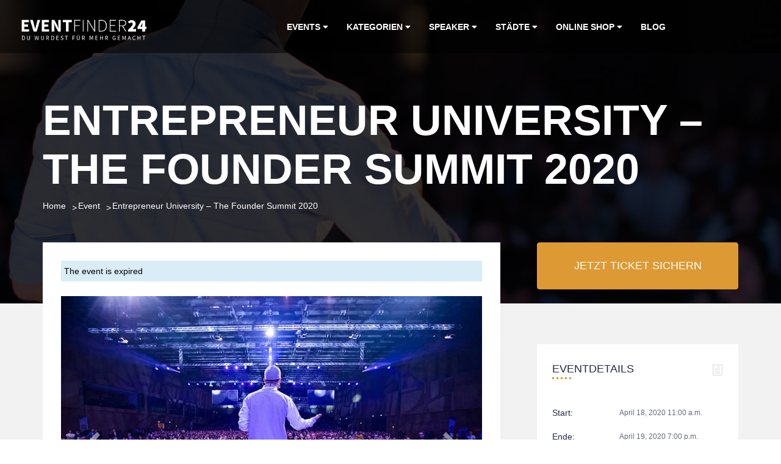

--- FILE ---
content_type: text/html; charset=UTF-8
request_url: https://eventfinder24.de/event/entrepreneur-university-the-founder-summit-2020/
body_size: 189649
content:
<!DOCTYPE html><html lang="de" ><head><script data-no-optimize="1">var litespeed_docref=sessionStorage.getItem("litespeed_docref");litespeed_docref&&(Object.defineProperty(document,"referrer",{get:function(){return litespeed_docref}}),sessionStorage.removeItem("litespeed_docref"));</script> <meta http-equiv="Content-Type" content="text/html; charset=UTF-8" /><link rel="profile" href="//gmpg.org/xfn/11"><link href='//fonts.gstatic.com' rel='preconnect' crossorigin><link rel="pingback" href="https://eventfinder24.de/xmlrpc.php"><meta http-equiv="X-UA-Compatible" content="IE=edge"><meta name="viewport" content="width=device-width, initial-scale=1, maximum-scale=1, user-scalable=0"/><meta name='robots' content='index, follow, max-image-preview:large, max-snippet:-1, max-video-preview:-1' /><title>Entrepreneur University - The Founder Summit 2020 in Wiesbaden</title><meta name="description" content="Die Entrepreneur University ist zurück in Wiesbaden und öffnet wieder ihre Türen für das Erfolgsformat &quot;The Founder Summit&quot;! Der Ort für jeden Unternehmer, Gründer und die es werden wollen!" /><link rel="canonical" href="https://eventfinder24.de/event/entrepreneur-university-the-founder-summit-2020/" /><meta property="og:locale" content="de_DE" /><meta property="og:type" content="article" /><meta property="og:title" content="Entrepreneur University - The Founder Summit 2020 in Wiesbaden" /><meta property="og:description" content="Die Entrepreneur University ist zurück in Wiesbaden und öffnet wieder ihre Türen für das Erfolgsformat &quot;The Founder Summit&quot;! Der Ort für jeden Unternehmer, Gründer und die es werden wollen!" /><meta property="og:url" content="https://eventfinder24.de/event/entrepreneur-university-the-founder-summit-2020/" /><meta property="og:site_name" content="Eventfinder24" /><meta property="article:publisher" content="https://www.facebook.com/eventfinder24/" /><meta property="article:modified_time" content="2020-02-28T21:39:14+00:00" /><meta property="og:image" content="https://eventfinder24.de/wp-content/uploads/2019/12/Eventfinder24-Founder-Summit-2020-Entrepreneur-University-Wiesbaden-Bild-3.jpg" /><meta property="og:image:width" content="800" /><meta property="og:image:height" content="533" /><meta property="og:image:type" content="image/jpeg" /> <script type="application/ld+json" class="yoast-schema-graph">{"@context":"https://schema.org","@graph":[{"@type":"WebPage","@id":"https://eventfinder24.de/event/entrepreneur-university-the-founder-summit-2020/","url":"https://eventfinder24.de/event/entrepreneur-university-the-founder-summit-2020/","name":"Entrepreneur University - The Founder Summit 2020 in Wiesbaden","isPartOf":{"@id":"https://eventfinder24.de/#website"},"primaryImageOfPage":{"@id":"https://eventfinder24.de/event/entrepreneur-university-the-founder-summit-2020/#primaryimage"},"image":{"@id":"https://eventfinder24.de/event/entrepreneur-university-the-founder-summit-2020/#primaryimage"},"thumbnailUrl":"https://eventfinder24.de/wp-content/uploads/2019/12/Eventfinder24-Founder-Summit-2020-Entrepreneur-University-Wiesbaden-Bild-3.jpg","datePublished":"2019-12-22T17:04:38+00:00","dateModified":"2020-02-28T21:39:14+00:00","description":"Die Entrepreneur University ist zurück in Wiesbaden und öffnet wieder ihre Türen für das Erfolgsformat \"The Founder Summit\"! Der Ort für jeden Unternehmer, Gründer und die es werden wollen!","breadcrumb":{"@id":"https://eventfinder24.de/event/entrepreneur-university-the-founder-summit-2020/#breadcrumb"},"inLanguage":"de","potentialAction":[{"@type":"ReadAction","target":["https://eventfinder24.de/event/entrepreneur-university-the-founder-summit-2020/"]}]},{"@type":"ImageObject","inLanguage":"de","@id":"https://eventfinder24.de/event/entrepreneur-university-the-founder-summit-2020/#primaryimage","url":"https://eventfinder24.de/wp-content/uploads/2019/12/Eventfinder24-Founder-Summit-2020-Entrepreneur-University-Wiesbaden-Bild-3.jpg","contentUrl":"https://eventfinder24.de/wp-content/uploads/2019/12/Eventfinder24-Founder-Summit-2020-Entrepreneur-University-Wiesbaden-Bild-3.jpg","width":800,"height":533,"caption":"Eventfinder24-Founder-Summit-2020-Entrepreneur-University-Wiesbaden-Bild-3"},{"@type":"BreadcrumbList","@id":"https://eventfinder24.de/event/entrepreneur-university-the-founder-summit-2020/#breadcrumb","itemListElement":[{"@type":"ListItem","position":1,"name":"Startseite","item":"https://eventfinder24.de/"},{"@type":"ListItem","position":2,"name":"Events","item":"https://eventfinder24.de/event/"},{"@type":"ListItem","position":3,"name":"Entrepreneur University &#8211; The Founder Summit 2020"}]},{"@type":"WebSite","@id":"https://eventfinder24.de/#website","url":"https://eventfinder24.de/","name":"Eventfinder24","description":"Die besten Events für Deine Persönliche Entwicklung","publisher":{"@id":"https://eventfinder24.de/#organization"},"potentialAction":[{"@type":"SearchAction","target":{"@type":"EntryPoint","urlTemplate":"https://eventfinder24.de/?s={search_term_string}"},"query-input":{"@type":"PropertyValueSpecification","valueRequired":true,"valueName":"search_term_string"}}],"inLanguage":"de"},{"@type":"Organization","@id":"https://eventfinder24.de/#organization","name":"Eventfinder24","url":"https://eventfinder24.de/","logo":{"@type":"ImageObject","inLanguage":"de","@id":"https://eventfinder24.de/#/schema/logo/image/","url":"","contentUrl":"","caption":"Eventfinder24"},"image":{"@id":"https://eventfinder24.de/#/schema/logo/image/"},"sameAs":["https://www.facebook.com/eventfinder24/","https://www.instagram.com/eventfinder24/"]}]}</script> <link rel='dns-prefetch' href='//fonts.googleapis.com' /><link rel="alternate" type="application/rss+xml" title="Eventfinder24 &raquo; Feed" href="https://eventfinder24.de/feed/" /><link rel="alternate" type="application/rss+xml" title="Eventfinder24 &raquo; Kommentar-Feed" href="https://eventfinder24.de/comments/feed/" /><link rel="alternate" type="application/rss+xml" title="Eventfinder24 &raquo; Entrepreneur University &#8211; The Founder Summit 2020-Kommentar-Feed" href="https://eventfinder24.de/event/entrepreneur-university-the-founder-summit-2020/feed/" /><style id='wp-img-auto-sizes-contain-inline-css' type='text/css'>img:is([sizes=auto i],[sizes^="auto," i]){contain-intrinsic-size:3000px 1500px}
/*# sourceURL=wp-img-auto-sizes-contain-inline-css */</style><style id="litespeed-ccss">ol,ul{box-sizing:border-box}:root{--wp--preset--font-size--normal:16px;--wp--preset--font-size--huge:42px}:root{--wp--preset--aspect-ratio--square:1;--wp--preset--aspect-ratio--4-3:4/3;--wp--preset--aspect-ratio--3-4:3/4;--wp--preset--aspect-ratio--3-2:3/2;--wp--preset--aspect-ratio--2-3:2/3;--wp--preset--aspect-ratio--16-9:16/9;--wp--preset--aspect-ratio--9-16:9/16;--wp--preset--color--black:#000000;--wp--preset--color--cyan-bluish-gray:#abb8c3;--wp--preset--color--white:#ffffff;--wp--preset--color--pale-pink:#f78da7;--wp--preset--color--vivid-red:#cf2e2e;--wp--preset--color--luminous-vivid-orange:#ff6900;--wp--preset--color--luminous-vivid-amber:#fcb900;--wp--preset--color--light-green-cyan:#7bdcb5;--wp--preset--color--vivid-green-cyan:#00d084;--wp--preset--color--pale-cyan-blue:#8ed1fc;--wp--preset--color--vivid-cyan-blue:#0693e3;--wp--preset--color--vivid-purple:#9b51e0;--wp--preset--gradient--vivid-cyan-blue-to-vivid-purple:linear-gradient(135deg,rgba(6,147,227,1) 0%,rgb(155,81,224) 100%);--wp--preset--gradient--light-green-cyan-to-vivid-green-cyan:linear-gradient(135deg,rgb(122,220,180) 0%,rgb(0,208,130) 100%);--wp--preset--gradient--luminous-vivid-amber-to-luminous-vivid-orange:linear-gradient(135deg,rgba(252,185,0,1) 0%,rgba(255,105,0,1) 100%);--wp--preset--gradient--luminous-vivid-orange-to-vivid-red:linear-gradient(135deg,rgba(255,105,0,1) 0%,rgb(207,46,46) 100%);--wp--preset--gradient--very-light-gray-to-cyan-bluish-gray:linear-gradient(135deg,rgb(238,238,238) 0%,rgb(169,184,195) 100%);--wp--preset--gradient--cool-to-warm-spectrum:linear-gradient(135deg,rgb(74,234,220) 0%,rgb(151,120,209) 20%,rgb(207,42,186) 40%,rgb(238,44,130) 60%,rgb(251,105,98) 80%,rgb(254,248,76) 100%);--wp--preset--gradient--blush-light-purple:linear-gradient(135deg,rgb(255,206,236) 0%,rgb(152,150,240) 100%);--wp--preset--gradient--blush-bordeaux:linear-gradient(135deg,rgb(254,205,165) 0%,rgb(254,45,45) 50%,rgb(107,0,62) 100%);--wp--preset--gradient--luminous-dusk:linear-gradient(135deg,rgb(255,203,112) 0%,rgb(199,81,192) 50%,rgb(65,88,208) 100%);--wp--preset--gradient--pale-ocean:linear-gradient(135deg,rgb(255,245,203) 0%,rgb(182,227,212) 50%,rgb(51,167,181) 100%);--wp--preset--gradient--electric-grass:linear-gradient(135deg,rgb(202,248,128) 0%,rgb(113,206,126) 100%);--wp--preset--gradient--midnight:linear-gradient(135deg,rgb(2,3,129) 0%,rgb(40,116,252) 100%);--wp--preset--font-size--small:13px;--wp--preset--font-size--medium:20px;--wp--preset--font-size--large:36px;--wp--preset--font-size--x-large:42px;--wp--preset--font-family--inter:"Inter", sans-serif;--wp--preset--font-family--cardo:Cardo;--wp--preset--spacing--20:0.44rem;--wp--preset--spacing--30:0.67rem;--wp--preset--spacing--40:1rem;--wp--preset--spacing--50:1.5rem;--wp--preset--spacing--60:2.25rem;--wp--preset--spacing--70:3.38rem;--wp--preset--spacing--80:5.06rem;--wp--preset--shadow--natural:6px 6px 9px rgba(0, 0, 0, 0.2);--wp--preset--shadow--deep:12px 12px 50px rgba(0, 0, 0, 0.4);--wp--preset--shadow--sharp:6px 6px 0px rgba(0, 0, 0, 0.2);--wp--preset--shadow--outlined:6px 6px 0px -3px rgba(255, 255, 255, 1), 6px 6px rgba(0, 0, 0, 1);--wp--preset--shadow--crisp:6px 6px 0px rgba(0, 0, 0, 1)}.ova_title{text-transform:uppercase;color:#242b46;font-size:18px;font-weight:500;margin-top:6px;margin-bottom:30px;position:relative;text-align:left}.ova_single_event .content{padding:30px;margin-top:-100px;background-color:#fff}.ova_single_event .content .gallery{background-color:#fff}.ova_single_event .content .desc{margin-top:20px;padding-bottom:30px;margin-bottom:30px;border-bottom:1px solid #e3e3e3}.ova_single_event .tab_content .wrap_nav ul.nav li a span{position:absolute;width:5px;height:5px;background-color:#000;bottom:0;left:50%;margin-left:-8px;display:none}.ova_single_event .tab_content .wrap_nav ul.nav li a span.two{margin-left:-1px}.ova_single_event .tab_content .wrap_nav ul.nav li a span.three{margin-left:6px}.ova_single_event .tab_content .tab-content #event_comments h4.block-title{padding-top:0}.ova_single_event .single_event_right_info{float:left;width:100%}.ova_single_event .event_widget{background-color:#fff;padding:25px;margin-top:60px;margin-left:30px}.ova_single_event .event_widget h3.title{text-transform:uppercase;color:#242b46;font-size:18px;font-weight:500;margin-top:6px;margin-bottom:50px;position:relative}.ova_single_event .event_widget h3.title span{position:absolute;content:"";width:3px;height:3px;background-color:#f53f7b;left:0;bottom:-7px}.ova_single_event .event_widget h3.title span.two{left:7px}.ova_single_event .event_widget h3.title span.three{left:14px}.ova_single_event .event_widget h3.title span.four{left:21px}.ova_single_event .event_widget h3.title span.five{left:28px}.ova_single_event .event_widget h3.title i{position:absolute;right:0;top:2px;color:#dbdbdb}.ova_single_event .event_widget .wrap_event_widget{font-size:12px;color:#242b46}.ova_single_event .event_widget .wrap_event_widget .event_row{display:flex;margin-bottom:10px}.ova_single_event .event_widget .wrap_event_widget .event_row label{font-size:14px;font-weight:500;padding-right:30px;min-width:110px}.ova_single_event .event_widget .wrap_event_widget .event_row span{opacity:.7;word-break:break-word}.ova_single_event .event_widget .wrap_event_widget .event_row a{color:#242b46;word-break:break-word}.ovame_tickets .wrap_tickets{text-align:center}.ovame_tickets .wrap_tickets h3.ovaem_ticket_name{text-transform:uppercase;font-weight:500;background-color:#000;color:#fff;font-size:14px;padding-top:15px;padding-bottom:15px;margin-top:0;margin-bottom:0}.ovame_tickets .wrap_tickets .wrap_content{border:1px solid #e2e2e2;border-top:none}.ovame_tickets .wrap_tickets .wrap_content .top{background:url(/wp-content/plugins/ova-events-manager/assets/img/bg_price.png) no-repeat bottom center}.ovame_tickets .wrap_tickets .wrap_content .icon{background:url(/wp-content/plugins/ova-events-manager/assets/img/price_icon.png) no-repeat center center;width:100%;min-height:110px}.ovame_tickets .wrap_tickets .wrap_content .price{font-size:30px;color:#000;font-weight:600}.ovame_tickets .wrap_tickets .wrap_content .number_ticket{padding-bottom:35px;color:#8c8c8c}.ovame_tickets .wrap_tickets .wrap_content .ova_featured{background-color:#fff;margin-top:30px}.ovame_tickets .wrap_tickets.featured .wrap_content{border:none}.ovame_tickets .wrap_tickets.featured .wrap_content .top{background:url(/wp-content/plugins/ova-events-manager/assets/img/bg_price_feature.png) no-repeat bottom center;z-index:1;position:relative;background-size:cover}.ovame_tickets .wrap_tickets.featured .wrap_content .top .price{color:#fff}.ovame_tickets .wrap_tickets.featured .wrap_content .top .number_ticket{color:#fff}.ovame_tickets .wrap_tickets.featured .wrap_content .ova_featured{border:1px solid #e2e2e2;border-bottom:none;margin-top:-48px;padding-top:72px;z-index:0;position:relative}.ovaem_search_event input,.ovaem_search_event select{font-size:12px;line-height:24px;font-weight:400;color:#000;width:100%;border:1px solid #d5d5d5;box-shadow:none;border-radius:5px;height:45px;padding-left:25px;padding-right:25px}.ovaem_search_event input::-webkit-input-placeholder,.ovaem_search_event select::-webkit-input-placeholder{color:#000;opacity:.7}.ovaem_search_event input::-moz-placeholder,.ovaem_search_event select::-moz-placeholder{color:#000;opacity:.7}.ovaem_search_event input:-ms-input-placeholder,.ovaem_search_event select:-ms-input-placeholder{color:#000;opacity:.7}.ovaem_search_event input:-moz-placeholder,.ovaem_search_event select:-moz-placeholder{color:#000;opacity:.7}.ovaem_search_event.search_event_widget input,.ovaem_search_event.search_event_widget select{margin-bottom:20px}.single_event_right_info.has_btn_book{margin-top:-100px}.wrap_btn_book{margin-left:30px;padding:25px;background-color:#f53f7b;border:1px solid #f53f7b;border-radius:4px;margin-bottom:90px;text-align:center}.book_now_btn{font-size:18px;color:#fff;border-radius:4px;text-align:center;text-transform:uppercase}@media (max-width:1200px){.ova_single_event .wrap_btn_book{margin-left:0}.ova_single_event .event_widget{margin-left:0;margin-top:30px}.ova_single_event .event_widget.event_info{margin-top:30px}}@media (max-width:992px){.single_event_right_info.has_btn_book{margin-top:30px}.wrap_btn_book{margin-bottom:30px}.ova_single_event .event_widget{width:100%}.ova_single_event .content{margin-top:15px}.ovame_tickets .wrap_tickets{max-width:270px;margin:0 auto;margin-bottom:30px}.ovame_tickets .wrap_tickets.featured .wrap_content .ova_featured{margin-top:-64px;padding-top:86px}}@media (max-width:767px){.ova_single_event .content{margin-top:15px}}:root{--woocommerce:#720eec;--wc-green:#7ad03a;--wc-red:#a00;--wc-orange:#ffba00;--wc-blue:#2ea2cc;--wc-primary:#720eec;--wc-primary-text:#fcfbfe;--wc-secondary:#e9e6ed;--wc-secondary-text:#515151;--wc-highlight:#958e09;--wc-highligh-text:white;--wc-content-bg:#fff;--wc-subtext:#767676;--wc-form-border-color:rgba(32, 7, 7, 0.8);--wc-form-border-radius:4px;--wc-form-border-width:1px}@media only screen and (max-width:768px){:root{--woocommerce:#720eec;--wc-green:#7ad03a;--wc-red:#a00;--wc-orange:#ffba00;--wc-blue:#2ea2cc;--wc-primary:#720eec;--wc-primary-text:#fcfbfe;--wc-secondary:#e9e6ed;--wc-secondary-text:#515151;--wc-highlight:#958e09;--wc-highligh-text:white;--wc-content-bg:#fff;--wc-subtext:#767676;--wc-form-border-color:rgba(32, 7, 7, 0.8);--wc-form-border-radius:4px;--wc-form-border-width:1px}}:root{--woocommerce:#720eec;--wc-green:#7ad03a;--wc-red:#a00;--wc-orange:#ffba00;--wc-blue:#2ea2cc;--wc-primary:#720eec;--wc-primary-text:#fcfbfe;--wc-secondary:#e9e6ed;--wc-secondary-text:#515151;--wc-highlight:#958e09;--wc-highligh-text:white;--wc-content-bg:#fff;--wc-subtext:#767676;--wc-form-border-color:rgba(32, 7, 7, 0.8);--wc-form-border-radius:4px;--wc-form-border-width:1px}.wpac img{background-attachment:scroll!important;background-color:transparent!important;background-image:none!important;background-position:0 0!important;background-repeat:repeat!important;border-color:black!important;border-color:currentColor!important;border-radius:0!important;border-style:none!important;border-width:medium!important;bottom:auto!important;clear:none!important;clip:auto!important;color:inherit!important;counter-increment:none!important;counter-reset:none!important;direction:inherit!important;display:inline;float:none!important;font-family:inherit!important;font-size:inherit!important;font-style:inherit!important;font-variant:normal!important;font-weight:inherit!important;height:auto;left:auto!important;letter-spacing:normal!important;line-height:inherit!important;list-style-type:inherit!important;list-style-position:outside!important;list-style-image:none!important;margin:0!important;max-height:none!important;max-width:none!important;min-height:0!important;min-width:0!important;opacity:1;outline:invert none medium!important;padding:0!important;position:static!important;quotes:"" ""!important;right:auto!important;table-layout:auto!important;text-align:inherit!important;text-decoration:inherit!important;text-indent:0!important;text-transform:none!important;top:auto!important;unicode-bidi:normal!important;vertical-align:baseline!important;visibility:inherit!important;white-space:normal!important;width:auto!important;word-spacing:normal!important;z-index:auto!important;-moz-border-radius:0!important;-webkit-border-radius:0!important;-moz-box-sizing:border-box!important;-webkit-box-sizing:border-box!important;box-sizing:border-box!important;text-shadow:none!important;-webkit-box-shadow:none!important;box-shadow:none!important}.wpac img{border:0!important}html{font-family:sans-serif;-ms-text-size-adjust:100%;-webkit-text-size-adjust:100%}body{margin:0}header,nav{display:block}a{background-color:#fff0}strong{font-weight:700}h1{font-size:2em;margin:.67em 0}small{font-size:80%}img{border:0}button,input,select,textarea{color:inherit;font:inherit;margin:0}button{overflow:visible}button,select{text-transform:none}button,input[type=submit]{-webkit-appearance:button}button::-moz-focus-inner,input::-moz-focus-inner{border:0;padding:0}input{line-height:normal}input[type=checkbox]{-webkit-box-sizing:border-box;-moz-box-sizing:border-box;box-sizing:border-box;padding:0}textarea{overflow:auto}.glyphicon{position:relative;top:1px;display:inline-block;font-family:"Glyphicons Halflings";font-style:normal;font-weight:400;line-height:1;-webkit-font-smoothing:antialiased;-moz-osx-font-smoothing:grayscale}.glyphicon-chevron-left:before{content:"\e079"}.glyphicon-chevron-right:before{content:"\e080"}*{-webkit-box-sizing:border-box;-moz-box-sizing:border-box;box-sizing:border-box}:after,:before{-webkit-box-sizing:border-box;-moz-box-sizing:border-box;box-sizing:border-box}html{font-size:10px}body{font-family:"Helvetica Neue",Helvetica,Arial,sans-serif;font-size:14px;line-height:1.42857143;color:#333;background-color:#fff}button,input,select,textarea{font-family:inherit;font-size:inherit;line-height:inherit}a{color:#337ab7;text-decoration:none}img{vertical-align:middle}.carousel-inner>.item>img{display:block;max-width:100%;height:auto}.sr-only{position:absolute;width:1px;height:1px;padding:0;margin:-1px;overflow:hidden;clip:rect(0,0,0,0);border:0}h1,h3,h4,h5{font-family:inherit;font-weight:500;line-height:1.1;color:inherit}h1,h3{margin-top:20px;margin-bottom:10px}h4,h5{margin-top:10px;margin-bottom:10px}h1{font-size:36px}h3{font-size:24px}h4{font-size:18px}h5{font-size:14px}p{margin:0 0 10px}small{font-size:85%}.bg-info{background-color:#d9edf7}ol,ul{margin-top:0;margin-bottom:10px}ul ul{margin-bottom:0}.container{padding-right:15px;padding-left:15px;margin-right:auto;margin-left:auto}@media (min-width:768px){.container{width:750px}}@media (min-width:992px){.container{width:970px}}@media (min-width:1200px){.container{width:1170px}}.container-fluid{padding-right:15px;padding-left:15px;margin-right:auto;margin-left:auto}.row{margin-right:-15px;margin-left:-15px}.col-md-12,.col-md-4,.col-md-6,.col-md-8{position:relative;min-height:1px;padding-right:15px;padding-left:15px}@media (min-width:992px){.col-md-12,.col-md-4,.col-md-6,.col-md-8{float:left}.col-md-12{width:100%}.col-md-8{width:66.66666667%}.col-md-6{width:50%}.col-md-4{width:33.33333333%}}label{display:inline-block;max-width:100%;margin-bottom:5px;font-weight:700}input[type=checkbox]{margin:4px 0 0;margin-top:1px;line-height:normal}.form-control{display:block;width:100%;height:34px;padding:6px 12px;font-size:14px;line-height:1.42857143;color:#555;background-color:#fff;background-image:none;border:1px solid #ccc;border-radius:4px;-webkit-box-shadow:inset 0 1px 1px rgb(0 0 0 / .075);box-shadow:inset 0 1px 1px rgb(0 0 0 / .075)}.form-control::-moz-placeholder{color:#999;opacity:1}.form-control:-ms-input-placeholder{color:#999}.form-control::-webkit-input-placeholder{color:#999}.form-control::-ms-expand{background-color:#fff0;border:0}textarea.form-control{height:auto}.fade{opacity:0}.collapse{display:none}.dropdown{position:relative}.dropdown-menu{position:absolute;top:100%;left:0;z-index:1000;display:none;float:left;min-width:160px;padding:5px 0;margin:2px 0 0;font-size:14px;text-align:left;list-style:none;background-color:#fff;background-clip:padding-box;border:1px solid #ccc;border:1px solid rgb(0 0 0 / .15);border-radius:4px;-webkit-box-shadow:0 6px 12px rgb(0 0 0 / .175);box-shadow:0 6px 12px rgb(0 0 0 / .175)}.dropdown-menu>li>a{display:block;padding:3px 20px;clear:both;font-weight:400;line-height:1.42857143;color:#333;white-space:nowrap}.nav{padding-left:0;margin-bottom:0;list-style:none}.nav>li{position:relative;display:block}.nav>li>a{position:relative;display:block;padding:10px 15px}.tab-content>.tab-pane{display:none}.navbar{position:relative;min-height:50px;margin-bottom:20px;border:1px solid #fff0}@media (min-width:768px){.navbar{border-radius:4px}}@media (min-width:768px){.navbar-header{float:left}}.navbar-collapse{padding-right:15px;padding-left:15px;overflow-x:visible;border-top:1px solid #fff0;-webkit-box-shadow:inset 0 1px 0 rgb(255 255 255 / .1);box-shadow:inset 0 1px 0 rgb(255 255 255 / .1);-webkit-overflow-scrolling:touch}@media (min-width:768px){.navbar-collapse{width:auto;border-top:0;-webkit-box-shadow:none;box-shadow:none}.navbar-collapse.collapse{display:block!important;height:auto!important;padding-bottom:0;overflow:visible!important}}.navbar-brand{float:left;height:50px;padding:15px 15px;font-size:18px;line-height:20px}.navbar-brand>img{display:block}.navbar-toggle{position:relative;float:right;padding:9px 10px;margin-right:15px;margin-top:8px;margin-bottom:8px;background-color:#fff0;background-image:none;border:1px solid #fff0;border-radius:4px}.navbar-toggle .icon-bar{display:block;width:22px;height:2px;border-radius:1px}.navbar-toggle .icon-bar+.icon-bar{margin-top:4px}@media (min-width:768px){.navbar-toggle{display:none}}.navbar-nav{margin:7.5px -15px}.navbar-nav>li>a{padding-top:10px;padding-bottom:10px;line-height:20px}@media (min-width:768px){.navbar-nav{float:left;margin:0}.navbar-nav>li{float:left}.navbar-nav>li>a{padding-top:15px;padding-bottom:15px}}.navbar-nav>li>.dropdown-menu{margin-top:0;border-top-left-radius:0;border-top-right-radius:0}.breadcrumb{padding:8px 15px;margin-bottom:20px;list-style:none;background-color:#f5f5f5;border-radius:4px}.breadcrumb>li{display:inline-block}.breadcrumb>li+li:before{padding:0 5px;color:#ccc;content:"/a0"}.carousel{position:relative}.carousel-inner{position:relative;width:100%;overflow:hidden}.carousel-inner>.item{position:relative;display:none}.carousel-inner>.item>img{line-height:1}@media all and (transform-3d),(-webkit-transform-3d){.carousel-inner>.item{-webkit-backface-visibility:hidden;backface-visibility:hidden;-webkit-perspective:1000px;perspective:1000px}.carousel-inner>.item.active{-webkit-transform:translate3d(0,0,0);transform:translate3d(0,0,0);left:0}}.carousel-inner>.active{display:block}.carousel-inner>.active{left:0}.carousel-control{position:absolute;top:0;bottom:0;left:0;width:15%;font-size:20px;color:#fff;text-align:center;text-shadow:0 1px 2px rgb(0 0 0 / .6);background-color:#fff0;filter:alpha(opacity=50);opacity:.5}.carousel-control.left{background-image:-webkit-linear-gradient(left,rgb(0 0 0 / .5) 0,rgb(0 0 0 / .0001) 100%);background-image:-o-linear-gradient(left,rgb(0 0 0 / .5) 0,rgb(0 0 0 / .0001) 100%);background-image:-webkit-gradient(linear,left top,right top,from(rgb(0 0 0 / .5)),to(rgb(0 0 0 / .0001)));background-image:linear-gradient(to right,rgb(0 0 0 / .5) 0,rgb(0 0 0 / .0001) 100%);filter:progid:DXImageTransform.Microsoft.gradient(startColorstr='#80000000',endColorstr='#00000000',GradientType=1);background-repeat:repeat-x}.carousel-control.right{right:0;left:auto;background-image:-webkit-linear-gradient(left,rgb(0 0 0 / .0001) 0,rgb(0 0 0 / .5) 100%);background-image:-o-linear-gradient(left,rgb(0 0 0 / .0001) 0,rgb(0 0 0 / .5) 100%);background-image:-webkit-gradient(linear,left top,right top,from(rgb(0 0 0 / .0001)),to(rgb(0 0 0 / .5)));background-image:linear-gradient(to right,rgb(0 0 0 / .0001) 0,rgb(0 0 0 / .5) 100%);filter:progid:DXImageTransform.Microsoft.gradient(startColorstr='#00000000',endColorstr='#80000000',GradientType=1);background-repeat:repeat-x}.carousel-control .glyphicon-chevron-left,.carousel-control .glyphicon-chevron-right{position:absolute;top:50%;z-index:5;display:inline-block;margin-top:-10px}.carousel-control .glyphicon-chevron-left{left:50%;margin-left:-10px}.carousel-control .glyphicon-chevron-right{right:50%;margin-right:-10px}.carousel-indicators{position:absolute;bottom:10px;left:50%;z-index:15;width:60%;padding-left:0;margin-left:-30%;text-align:center;list-style:none}.carousel-indicators li{display:inline-block;width:10px;height:10px;margin:1px;text-indent:-999px;background-color:#000;background-color:#fff0;border:1px solid #fff;border-radius:10px}.carousel-indicators .active{width:12px;height:12px;margin:0;background-color:#fff}@media screen and (min-width:768px){.carousel-control .glyphicon-chevron-left,.carousel-control .glyphicon-chevron-right{width:30px;height:30px;margin-top:-10px;font-size:30px}.carousel-control .glyphicon-chevron-left{margin-left:-10px}.carousel-control .glyphicon-chevron-right{margin-right:-10px}.carousel-indicators{bottom:20px}}.clearfix:after,.clearfix:before,.container-fluid:after,.container-fluid:before,.container:after,.container:before,.nav:after,.nav:before,.navbar-collapse:after,.navbar-collapse:before,.navbar-header:after,.navbar-header:before,.navbar:after,.navbar:before,.row:after,.row:before{display:table;content:" "}.clearfix:after,.container-fluid:after,.container:after,.nav:after,.navbar-collapse:after,.navbar-header:after,.navbar:after,.row:after{clear:both}@-ms-viewport{width:device-width}.fa{-moz-osx-font-smoothing:grayscale;-webkit-font-smoothing:antialiased;display:inline-block;font-style:normal;font-variant:normal;text-rendering:auto;line-height:1}.fa-caret-down:before{content:"\f0d7"}.sr-only{border:0;clip:rect(0,0,0,0);height:1px;margin:-1px;overflow:hidden;padding:0;position:absolute;width:1px}.fa{font-family:"Font Awesome 5 Free"}.fa{font-weight:900}.arrow_carrot-down,.icon_document_alt{font-family:'ElegantIcons';speak:none;font-style:normal;font-weight:400;font-variant:normal;text-transform:none;line-height:1;-webkit-font-smoothing:antialiased}.arrow_carrot-down:before{content:""}.icon_document_alt:before{content:""}select.selectpicker{display:none!important}body,button,input,select,textarea{color:#333}body,html{overflow-x:hidden}img{max-width:100%;height:auto}ol,ul{margin:0;padding:0 0 0 15px}ul{list-style-type:square}ul li{display:list-item;text-align:-webkit-match-parent}ol{display:block;list-style-type:decimal;-webkit-margin-before:1em;-webkit-margin-after:1em;-webkit-margin-start:0;-webkit-margin-end:0;-webkit-padding-start:20px;margin-top:0}h1,h3,h4,h5{clear:both;font-weight:500;margin:36px 0 12px}h1{font-size:26px;line-height:1.3846153846}h3{font-size:22px;line-height:1.0909090909}h4{font-size:20px;line-height:1.2}h5{font-size:18px;line-height:1.3333333333}.ovatheme_container_wide{background:#fff}.widget select{width:100%;height:30px;line-height:30px}.widget img{width:auto}#commentform #submit.submit{font-size:14px;text-align:right;float:left;padding:10px;color:#fff;box-shadow:none;font-weight:500;text-shadow:none;box-shadow:none;border:1px solid #f53f7b}#reply-title{margin-top:0}#commentform input,#commentform textarea{font-size:14px;box-shadow:none}.content_comments input[type="text"],.content_comments textarea{border-radius:0;color:#242b46;border-color:#e2e2e2;margin-bottom:20px}.content_comments input[type="text"]{height:40px;margin-bottom:20px}#comments .commentform{float:left;width:100%;display:block}#commentform p.form-submit{float:left;width:100%;clear:both;margin-bottom:50px}.ova-menu .navbar-brand{height:auto}.ova-menu nav.navbar{margin-bottom:0}.ova-menu nav.navbar li ul.dropdown-menu li>a{padding:10px 15px}.ova-menu ul.nav ul.dropdown-menu ul.dropdown-menu{left:100%;top:0;right:auto}.ova-menu .navbar-toggle{border-color:#555}.ova-menu .navbar-toggle .icon-bar{background:#555}nav.navbar ul.nav li button.dropdown-toggle{display:none}@media (max-width:767px){#comments h4.block-title{float:left;width:100%}.ova-menu ul.nav ul.dropdown-menu ul.dropdown-menu li a{margin-left:15px}.ova-menu nav.navbar li a{padding:10px 15px}.ova-menu .navbar-brand{padding-top:15px;padding-bottom:15px}}.bg_grey{background-color:#f2f2f2}@media (max-width:992px){.ovatheme_header_v1 .ova-menu button.navbar-toggle{right:0px!important}}body{font-size:14px;line-height:24px;font-weight:400;color:#242b46}.ova-logo{position:relative;z-index:100}.ova-menu{z-index:100;position:relative}.ova-menu ul.navbar-nav>li>a{color:#898989;font-size:14px;font-weight:600;line-height:24px;text-transform:uppercase;padding:25px 15px}.ova-menu ul.navbar-nav>li .dropdown-menu>li>a{background-color:#fff0;text-transform:inherit;font-weight:500;color:#898989}.ova-menu ul.navbar-nav .ova-mega-menu{z-index:10}.ova-bg-heading{padding:277px 0 80px 0;position:relative;background-position:center center;background-repeat:no-repeat;background-size:cover}.ova-bg-heading .bg_cover{background-color:rgb(0 0 0 / .8);position:absolute;top:0;left:0;width:100%;height:100%}.ova-bg-heading .ova-breadcrumbs{position:relative;z-index:1}.ova-bg-heading .ova-breadcrumbs .ova_title{font-size:70px;font-weight:700;margin-bottom:0;margin-top:0;color:#fff;line-height:80px}.ova-bg-heading .ova-breadcrumbs .breadcrumb{background-color:#fff0;color:#fff;padding-left:0}.ova-bg-heading .ova-breadcrumbs .breadcrumb li:before{content:"";padding:0}.ova-bg-heading .ova-breadcrumbs .breadcrumb li a{position:relative;margin-right:20px}.ova-bg-heading .ova-breadcrumbs .breadcrumb li a:after{position:absolute;right:-20px;top:-1px;content:">";font-size:14px;color:#fff;width:10px;height:10px}.single-event .ova-bg-heading{padding-bottom:120px}.fa{display:initial}.grey_bg{background-color:#f2f2f2}.bg-info{padding:5px}.carousel-control.right,.carousel-control.left{background:none}nav.navbar ul.nav ul.dropdown-menu li.dropdown span.show_dropmenu{text-align:right;float:right;margin-top:3px}nav.navbar ul.nav ul.dropdown-menu li.dropdown span.show_dropmenu:before{content:"\f0da"}.ovatheme_header_v1 #ovatheme_header_v1 nav.navbar{position:static}.ovatheme_header_v1 .wrap_menu_logo{background-color:rgb(0 0 0 / .3);position:fixed;top:0;left:0;width:100%;z-index:9999;display:flex;align-items:center}.ovatheme_header_v1 .ova-menu ul.navbar-nav{float:inherit;text-align:center}.ovatheme_header_v1 .ova-menu ul.navbar-nav li{float:inherit;display:inline-block}.ovatheme_header_v1 .ova-menu ul.navbar-nav li a{color:#fff}.ovatheme_header_v1 .ova-menu ul.navbar-nav li .dropdown-menu{margin-top:0;z-index:1111}.ovatheme_header_v1 .ova-menu ul.navbar-nav li .dropdown-menu li{float:left}.ovatheme_header_v1 .ova-menu ul.navbar-nav li .dropdown-menu li a{color:#7e7e7e;text-transform:inherit;font-weight:400}.ovatheme_header_v1 .ova-menu ul.navbar-nav li .dropdown-menu li ul{position:absolute}.ovatheme_header_v1 .ova-menu ul.navbar-nav li .dropdown-menu li{width:100%}.ovatheme_header_v1.bg_heading .ova-menu ul.navbar-nav li a{color:#fff}.ovatheme_header_v1.bg_heading .ova-bg-heading{margin-top:-120px}.ovatheme_header_v1 li.ova-megamenu ul.ova-mega-menu{top:74px}header.ova_header a.logo_scroll{display:none}header.ova_header a.logo_mobile{display:none}.ova_heading{text-align:center;margin:0 auto}.ova_heading h3.title{margin-top:0;font-size:36px;font-weight:600;color:#000;margin-bottom:18px}ul.breadcrumb a{color:#fff}#comments h4.block-title{margin-bottom:22px;padding-top:41px;margin-top:0;text-transform:uppercase;color:#242b46;font-size:18px;font-weight:500;margin-top:6px;margin-bottom:50px;position:relative;position:relative}#comments h4.block-title span{position:absolute;content:"";width:3px;height:3px;background-color:#f53f7b;left:0;bottom:-7px}#comments h4.block-title span.two{left:7px}#comments h4.block-title span.three{left:14px}#comments h4.block-title span.four{left:21px}#comments h4.block-title span.five{left:28px}.event_info{position:relative;padding:40px 15px}@media (max-width:992px){.ova-menu .navbar-collapse.collapse{display:none!important}.ova-menu nav ul.nav.navbar-nav{height:300px;overflow-y:scroll;position:relative;float:left;width:100%;margin-top:30px;margin-bottom:30px}.ova-menu nav ul.nav.navbar-nav li{display:block;width:100%;clear:both}.ova-menu nav ul.nav.navbar-nav li a{color:#fff!important;padding:10px 0px!important}.ova-menu nav ul.nav.navbar-nav li.dropdown>a>span{display:none}.ova-menu nav ul.nav.navbar-nav li button.dropdown-toggle{display:block;position:absolute;right:0;top:8px;background:#fff0;color:#fff;border:1px solid #5a5a5a;box-shadow:none;padding:3px 10px;text-align:center;margin:0 auto}.ova-menu nav ul.nav.navbar-nav li button.dropdown-toggle i{text-align:center;margin:0 auto;display:inline-block;position:relative}.ova-menu nav ul.nav.navbar-nav li ul,.ova-menu nav ul.nav.navbar-nav li ul ul{display:none}.ova-menu nav ul.nav.navbar-nav li.ova-megamenu{position:relative}.ovatheme_header_v1 .wrap_menu_logo{display:block;background-color:#000!important}.ovatheme_header_v1 .ova-menu button.navbar-toggle{right:100px;top:0;display:block}.ovatheme_header_v1 .ova-menu nav ul.nav.navbar-nav>li{float:left}.ovatheme_header_v1 .ova-menu nav ul.nav.navbar-nav>li>a{text-align:left;padding-left:0!important}.ovatheme_header_v1 .ova-menu .ova-logo{background-color:#fff;width:100%}header.ova_header.has_logo_mobile a.logo,header.ova_header.has_logo_mobile a.logo_scroll{display:none!important}header.ova_header.has_logo_mobile a.logo_mobile{display:block}.bg_heading .ova-bg-heading{margin-top:0!important;padding-top:75px!important;padding-bottom:15px}.ova_header.ovatheme_header_v1{min-height:75px;display:inline-block;width:100%;clear:both}}@media (min-width:768px) and (max-width:992px){.ova-bg-heading .ova-breadcrumbs .ova_title{font-size:25px;line-height:20px;margin-top:50px}}@media (max-width:768px){.ova-menu nav ul.nav.navbar-nav{margin-left:0}.ovatheme_header_v1 .ova-menu nav ul.nav.navbar-nav>li>a{padding-left:0px!important}.ova-menu nav ul.nav.navbar-nav li button.dropdown-toggle{right:15px}.ova-bg-heading .ova-breadcrumbs .ova_title{font-size:25px;line-height:30px;margin-top:50px}input,textarea{box-shadow:none}.ova_heading h3.title{font-size:26px;margin-bottom:12px}.bg_heading .ova-bg-heading{padding-top:70px!important}}body{font-family:Source Sans Pro,sans-serif}.ovatheme_header_v1 .wrap_menu_logo{background-color:#fff0}header.ova_header ul.navbar-nav>li>a{color:#fff}.ovatheme_header_v1.bg_heading .ova-menu ul.navbar-nav>li>a{color:#fff}a{color:#2a5776}#commentform #submit.submit,.wrap_btn_book{border-color:#d93}.ova_single_event .event_widget h3.title span,#commentform #submit.submit,li.ova-megamenu ul.ova-mega-menu li h5.title:after,ul li.ova-megamenu ul.ova-mega-menu li h5.title:after,#comments h4.block-title span{background-color:#d93}.wrap_btn_book{background-color:#d93}.vc_row:after,.vc_row:before{content:" ";display:table}.vc_row:after{clear:both}.vc_column_container{width:100%}.vc_row{margin-left:-15px;margin-right:-15px}.vc_col-sm-12{position:relative;min-height:1px;padding-left:15px;padding-right:15px;-webkit-box-sizing:border-box;-moz-box-sizing:border-box;box-sizing:border-box}@media (min-width:768px){.vc_col-sm-12{float:left}.vc_col-sm-12{width:100%}}.wpb_text_column :last-child{margin-bottom:0}.wpb_content_element{margin-bottom:35px}.vc_column-inner::after,.vc_column-inner::before{content:" ";display:table}.vc_column-inner::after{clear:both}.vc_column_container{padding-left:0;padding-right:0}.vc_column_container>.vc_column-inner{box-sizing:border-box;padding-left:15px;padding-right:15px;width:100%}.vc_separator .vc_sep_holder{height:1px;position:relative;-webkit-box-flex:1;-webkit-flex:1 1 auto;-ms-flex:1 1 auto;flex:1 1 auto;min-width:10%}.vc_separator .vc_sep_holder .vc_sep_line{height:1px;border-top:1px solid #ebebeb;display:block;position:relative;top:1px;width:100%}.vc_separator.vc_separator_no_text:not(.vc_sep_shadow) .vc_sep_holder_r{display:none}.vc_separator.vc_sep_border_width_2 .vc_sep_holder .vc_sep_line{border-top-width:2px}.vc_separator.vc_sep_color_grey .vc_sep_line{border-color:#ebebeb}li.ova-megamenu{position:static}li.ova-megamenu ul.ova-mega-menu{border:none;position:absolute;top:74px;background:#fff;margin:0 auto;border-radius:5px;padding:0;-webkit-box-shadow:1px 0 12px 1px rgb(0 0 0 / .06);-moz-box-shadow:1px 0 12px 1px rgb(0 0 0 / .06);box-shadow:1px 0 12px 1px rgb(0 0 0 / .06)}li.ova-megamenu ul.ova-mega-menu.three-columns li{width:33.3333%!important;float:left}li.ova-megamenu ul.ova-mega-menu li{margin-top:30px;padding:0 15px 30px 15px}li.ova-megamenu ul.ova-mega-menu li:before{border-right:1px solid #e1e1e1;width:1px;height:100%;top:0;right:0;content:"";position:absolute}li.ova-megamenu ul.ova-mega-menu li:last-child::before{display:none;border-right:none}li.ova-megamenu ul.ova-mega-menu li h5.title{font-size:18px;line-height:24px;text-transform:uppercase;font-weight:600;color:#000;padding:0;position:relative;margin-bottom:45px;margin-top:10px}li.ova-megamenu ul.ova-mega-menu li h5.title:after{position:absolute;width:50px;height:2px;bottom:-5px;left:0;background-color:#f53f7b;content:""}li.ova-megamenu ul.ova-mega-menu li a{padding:0;padding-bottom:15px;font-size:14px;line-height:24px;color:#898989;text-transform:inherit}li.ova-megamenu ul.ova-mega-menu li>div a{display:block}li.ova-megamenu.col_shortcode_style ul.ova-mega-menu.three-columns li{width:20%!important;float:left}li.ova-megamenu.col_shortcode_style ul.ova-mega-menu.three-columns li:first-child{width:60%!important}li.ova-megamenu.col_shortcode_style ul.ova-mega-menu.three-columns li:before{border-right:none}@media (max-width:767px){li.ova-megamenu{position:relative}li.ova-megamenu ul.ova-mega-menu{position:relative;top:0;padding-bottom:45px}li.ova-megamenu ul.ova-mega-menu li{width:100%!important;margin-bottom:0;padding-bottom:0;height:auto!important}li.ova-megamenu ul.ova-mega-menu li::before{border-right:none}}body{color:#000}.fa{-moz-osx-font-smoothing:grayscale;-webkit-font-smoothing:antialiased;display:inline-block;font-style:normal;font-variant:normal;text-rendering:auto;line-height:1}.fa-caret-down:before{content:"\f0d7"}.sr-only{border:0;clip:rect(0,0,0,0);height:1px;margin:-1px;overflow:hidden;padding:0;position:absolute;width:1px}.fa{font-family:'Font Awesome 5 Free';font-weight:900}</style><link rel="preload" data-asynced="1" data-optimized="2" as="style" onload="this.onload=null;this.rel='stylesheet'" href="https://eventfinder24.de/wp-content/litespeed/ucss/d9c4f772f63c02316690f404fa82b653.css?ver=543f1" /><script data-optimized="1" type="litespeed/javascript" data-src="https://eventfinder24.de/wp-content/plugins/litespeed-cache/assets/js/css_async.min.js"></script> <style id='classic-theme-styles-inline-css' type='text/css'>/*! This file is auto-generated */
.wp-block-button__link{color:#fff;background-color:#32373c;border-radius:9999px;box-shadow:none;text-decoration:none;padding:calc(.667em + 2px) calc(1.333em + 2px);font-size:1.125em}.wp-block-file__button{background:#32373c;color:#fff;text-decoration:none}
/*# sourceURL=/wp-includes/css/classic-themes.min.css */</style><style id='global-styles-inline-css' type='text/css'>:root{--wp--preset--aspect-ratio--square: 1;--wp--preset--aspect-ratio--4-3: 4/3;--wp--preset--aspect-ratio--3-4: 3/4;--wp--preset--aspect-ratio--3-2: 3/2;--wp--preset--aspect-ratio--2-3: 2/3;--wp--preset--aspect-ratio--16-9: 16/9;--wp--preset--aspect-ratio--9-16: 9/16;--wp--preset--color--black: #000000;--wp--preset--color--cyan-bluish-gray: #abb8c3;--wp--preset--color--white: #ffffff;--wp--preset--color--pale-pink: #f78da7;--wp--preset--color--vivid-red: #cf2e2e;--wp--preset--color--luminous-vivid-orange: #ff6900;--wp--preset--color--luminous-vivid-amber: #fcb900;--wp--preset--color--light-green-cyan: #7bdcb5;--wp--preset--color--vivid-green-cyan: #00d084;--wp--preset--color--pale-cyan-blue: #8ed1fc;--wp--preset--color--vivid-cyan-blue: #0693e3;--wp--preset--color--vivid-purple: #9b51e0;--wp--preset--gradient--vivid-cyan-blue-to-vivid-purple: linear-gradient(135deg,rgb(6,147,227) 0%,rgb(155,81,224) 100%);--wp--preset--gradient--light-green-cyan-to-vivid-green-cyan: linear-gradient(135deg,rgb(122,220,180) 0%,rgb(0,208,130) 100%);--wp--preset--gradient--luminous-vivid-amber-to-luminous-vivid-orange: linear-gradient(135deg,rgb(252,185,0) 0%,rgb(255,105,0) 100%);--wp--preset--gradient--luminous-vivid-orange-to-vivid-red: linear-gradient(135deg,rgb(255,105,0) 0%,rgb(207,46,46) 100%);--wp--preset--gradient--very-light-gray-to-cyan-bluish-gray: linear-gradient(135deg,rgb(238,238,238) 0%,rgb(169,184,195) 100%);--wp--preset--gradient--cool-to-warm-spectrum: linear-gradient(135deg,rgb(74,234,220) 0%,rgb(151,120,209) 20%,rgb(207,42,186) 40%,rgb(238,44,130) 60%,rgb(251,105,98) 80%,rgb(254,248,76) 100%);--wp--preset--gradient--blush-light-purple: linear-gradient(135deg,rgb(255,206,236) 0%,rgb(152,150,240) 100%);--wp--preset--gradient--blush-bordeaux: linear-gradient(135deg,rgb(254,205,165) 0%,rgb(254,45,45) 50%,rgb(107,0,62) 100%);--wp--preset--gradient--luminous-dusk: linear-gradient(135deg,rgb(255,203,112) 0%,rgb(199,81,192) 50%,rgb(65,88,208) 100%);--wp--preset--gradient--pale-ocean: linear-gradient(135deg,rgb(255,245,203) 0%,rgb(182,227,212) 50%,rgb(51,167,181) 100%);--wp--preset--gradient--electric-grass: linear-gradient(135deg,rgb(202,248,128) 0%,rgb(113,206,126) 100%);--wp--preset--gradient--midnight: linear-gradient(135deg,rgb(2,3,129) 0%,rgb(40,116,252) 100%);--wp--preset--font-size--small: 13px;--wp--preset--font-size--medium: 20px;--wp--preset--font-size--large: 36px;--wp--preset--font-size--x-large: 42px;--wp--preset--spacing--20: 0.44rem;--wp--preset--spacing--30: 0.67rem;--wp--preset--spacing--40: 1rem;--wp--preset--spacing--50: 1.5rem;--wp--preset--spacing--60: 2.25rem;--wp--preset--spacing--70: 3.38rem;--wp--preset--spacing--80: 5.06rem;--wp--preset--shadow--natural: 6px 6px 9px rgba(0, 0, 0, 0.2);--wp--preset--shadow--deep: 12px 12px 50px rgba(0, 0, 0, 0.4);--wp--preset--shadow--sharp: 6px 6px 0px rgba(0, 0, 0, 0.2);--wp--preset--shadow--outlined: 6px 6px 0px -3px rgb(255, 255, 255), 6px 6px rgb(0, 0, 0);--wp--preset--shadow--crisp: 6px 6px 0px rgb(0, 0, 0);}:where(.is-layout-flex){gap: 0.5em;}:where(.is-layout-grid){gap: 0.5em;}body .is-layout-flex{display: flex;}.is-layout-flex{flex-wrap: wrap;align-items: center;}.is-layout-flex > :is(*, div){margin: 0;}body .is-layout-grid{display: grid;}.is-layout-grid > :is(*, div){margin: 0;}:where(.wp-block-columns.is-layout-flex){gap: 2em;}:where(.wp-block-columns.is-layout-grid){gap: 2em;}:where(.wp-block-post-template.is-layout-flex){gap: 1.25em;}:where(.wp-block-post-template.is-layout-grid){gap: 1.25em;}.has-black-color{color: var(--wp--preset--color--black) !important;}.has-cyan-bluish-gray-color{color: var(--wp--preset--color--cyan-bluish-gray) !important;}.has-white-color{color: var(--wp--preset--color--white) !important;}.has-pale-pink-color{color: var(--wp--preset--color--pale-pink) !important;}.has-vivid-red-color{color: var(--wp--preset--color--vivid-red) !important;}.has-luminous-vivid-orange-color{color: var(--wp--preset--color--luminous-vivid-orange) !important;}.has-luminous-vivid-amber-color{color: var(--wp--preset--color--luminous-vivid-amber) !important;}.has-light-green-cyan-color{color: var(--wp--preset--color--light-green-cyan) !important;}.has-vivid-green-cyan-color{color: var(--wp--preset--color--vivid-green-cyan) !important;}.has-pale-cyan-blue-color{color: var(--wp--preset--color--pale-cyan-blue) !important;}.has-vivid-cyan-blue-color{color: var(--wp--preset--color--vivid-cyan-blue) !important;}.has-vivid-purple-color{color: var(--wp--preset--color--vivid-purple) !important;}.has-black-background-color{background-color: var(--wp--preset--color--black) !important;}.has-cyan-bluish-gray-background-color{background-color: var(--wp--preset--color--cyan-bluish-gray) !important;}.has-white-background-color{background-color: var(--wp--preset--color--white) !important;}.has-pale-pink-background-color{background-color: var(--wp--preset--color--pale-pink) !important;}.has-vivid-red-background-color{background-color: var(--wp--preset--color--vivid-red) !important;}.has-luminous-vivid-orange-background-color{background-color: var(--wp--preset--color--luminous-vivid-orange) !important;}.has-luminous-vivid-amber-background-color{background-color: var(--wp--preset--color--luminous-vivid-amber) !important;}.has-light-green-cyan-background-color{background-color: var(--wp--preset--color--light-green-cyan) !important;}.has-vivid-green-cyan-background-color{background-color: var(--wp--preset--color--vivid-green-cyan) !important;}.has-pale-cyan-blue-background-color{background-color: var(--wp--preset--color--pale-cyan-blue) !important;}.has-vivid-cyan-blue-background-color{background-color: var(--wp--preset--color--vivid-cyan-blue) !important;}.has-vivid-purple-background-color{background-color: var(--wp--preset--color--vivid-purple) !important;}.has-black-border-color{border-color: var(--wp--preset--color--black) !important;}.has-cyan-bluish-gray-border-color{border-color: var(--wp--preset--color--cyan-bluish-gray) !important;}.has-white-border-color{border-color: var(--wp--preset--color--white) !important;}.has-pale-pink-border-color{border-color: var(--wp--preset--color--pale-pink) !important;}.has-vivid-red-border-color{border-color: var(--wp--preset--color--vivid-red) !important;}.has-luminous-vivid-orange-border-color{border-color: var(--wp--preset--color--luminous-vivid-orange) !important;}.has-luminous-vivid-amber-border-color{border-color: var(--wp--preset--color--luminous-vivid-amber) !important;}.has-light-green-cyan-border-color{border-color: var(--wp--preset--color--light-green-cyan) !important;}.has-vivid-green-cyan-border-color{border-color: var(--wp--preset--color--vivid-green-cyan) !important;}.has-pale-cyan-blue-border-color{border-color: var(--wp--preset--color--pale-cyan-blue) !important;}.has-vivid-cyan-blue-border-color{border-color: var(--wp--preset--color--vivid-cyan-blue) !important;}.has-vivid-purple-border-color{border-color: var(--wp--preset--color--vivid-purple) !important;}.has-vivid-cyan-blue-to-vivid-purple-gradient-background{background: var(--wp--preset--gradient--vivid-cyan-blue-to-vivid-purple) !important;}.has-light-green-cyan-to-vivid-green-cyan-gradient-background{background: var(--wp--preset--gradient--light-green-cyan-to-vivid-green-cyan) !important;}.has-luminous-vivid-amber-to-luminous-vivid-orange-gradient-background{background: var(--wp--preset--gradient--luminous-vivid-amber-to-luminous-vivid-orange) !important;}.has-luminous-vivid-orange-to-vivid-red-gradient-background{background: var(--wp--preset--gradient--luminous-vivid-orange-to-vivid-red) !important;}.has-very-light-gray-to-cyan-bluish-gray-gradient-background{background: var(--wp--preset--gradient--very-light-gray-to-cyan-bluish-gray) !important;}.has-cool-to-warm-spectrum-gradient-background{background: var(--wp--preset--gradient--cool-to-warm-spectrum) !important;}.has-blush-light-purple-gradient-background{background: var(--wp--preset--gradient--blush-light-purple) !important;}.has-blush-bordeaux-gradient-background{background: var(--wp--preset--gradient--blush-bordeaux) !important;}.has-luminous-dusk-gradient-background{background: var(--wp--preset--gradient--luminous-dusk) !important;}.has-pale-ocean-gradient-background{background: var(--wp--preset--gradient--pale-ocean) !important;}.has-electric-grass-gradient-background{background: var(--wp--preset--gradient--electric-grass) !important;}.has-midnight-gradient-background{background: var(--wp--preset--gradient--midnight) !important;}.has-small-font-size{font-size: var(--wp--preset--font-size--small) !important;}.has-medium-font-size{font-size: var(--wp--preset--font-size--medium) !important;}.has-large-font-size{font-size: var(--wp--preset--font-size--large) !important;}.has-x-large-font-size{font-size: var(--wp--preset--font-size--x-large) !important;}
:where(.wp-block-post-template.is-layout-flex){gap: 1.25em;}:where(.wp-block-post-template.is-layout-grid){gap: 1.25em;}
:where(.wp-block-term-template.is-layout-flex){gap: 1.25em;}:where(.wp-block-term-template.is-layout-grid){gap: 1.25em;}
:where(.wp-block-columns.is-layout-flex){gap: 2em;}:where(.wp-block-columns.is-layout-grid){gap: 2em;}
:root :where(.wp-block-pullquote){font-size: 1.5em;line-height: 1.6;}
/*# sourceURL=global-styles-inline-css */</style><style id='woocommerce-inline-inline-css' type='text/css'>.woocommerce form .form-row .required { visibility: visible; }
/*# sourceURL=woocommerce-inline-inline-css */</style><style id='em4u-style-inline-css' type='text/css'>body{
      font-family: Source Sans Pro, sans-serif;
    }

    /* Account Color */
    .ova-account a.ova_icon_open i{
        color: #fff;
    }
    .ova-account a.ova_icon_open{
        border-color: #dd9933;
    }
    .ova-account a.ova_icon_open:hover i{
        background-color: #dd9933;
        color: #fff;
    }

    .ova-account a.ova_icon_key i{
        color: #fff;
    }
    .ova-account a.ova_icon_key{
        border-color: #4862c4;
    }
    .ova-account a.ova_icon_key:hover i{
        background-color: #4862c4;
        color: #fff;
    }


    /* Account Color Scroll */
    header.shrink .ova-account a.ova_icon_open i{
        color: #fff;
    }
    header.shrink .ova-account a.ova_icon_open{
        border-color: #dd9933;
    }
    header.shrink .ova-account a.ova_icon_open:hover i{
        background-color: #dd9933;
        color: #fff;
    }

    header.shrink .ova-account a.ova_icon_key i{
        color: #fff;
    }
    header.shrink .ova-account a.ova_icon_key{
        border-color: #4862c4;
    }
    header.shrink .ova-account a.ova_icon_key:hover i{
        background-color: #4862c4;
        color: #fff;
    }

    @media( max-width: 993px ){
        header.shrink .ova-account a.ova_icon_open i,
        .ova-account a.ova_icon_open i{
            color: #ffffff;
        }
        header.shrink .ova-account a.ova_icon_open,
        .ova-account a.ova_icon_open{
            border-color: #dd9933;
        }
        header.shrink .ova-account a.ova_icon_open:hover i,
        .ova-account a.ova_icon_open:hover i{
            background-color: #dd9933;
            color: #fff;
        }

        header.shrink .ova-account a.ova_icon_key i,
        .ova-account a.ova_icon_key i{
            color: #dd9933;
        }
        header.shrink .ova-account a.ova_icon_key,
        .ova-account a.ova_icon_key{
            border-color: #dd9933;
        }

        header.shrink .ova-account a.ova_icon_key:hover i,
        .ova-account a.ova_icon_key:hover i{
            background-color: #dd9933;
            color: #fff;
        }
    }

    

    /* Header Version */
    
    
    .ova_header.ovatheme_header_v3 .scroll_fixed,
    .ova_header.ovatheme_header_v2 .scroll_fixed,
    .ovatheme_header_v1 .wrap_menu_logo{
        background-color: rgba( 0,0,0, 0.5 );
    }

    .ova_header.ovatheme_header_v4.fixed.shrink .scroll_fixed,
    .ova_header.ovatheme_header_v3.fixed.shrink .scroll_fixed,
    .ova_header.ovatheme_header_v2.fixed.shrink .scroll_fixed,
    .ovatheme_header_v1.ova_header.fixed.shrink .wrap_menu_logo{
        background-color: rgba( 0,0,0, 1 );
    }


    header.ova_header ul.navbar-nav>li>a{
        color: #fff;
    }
    header.ova_header.fixed.shrink ul.navbar-nav>li>a{
        color: #fff;
    }

    .ovatheme_header_v4 .ova-menu #ovatheme_header_v4 ul.nav>li>a,
    .ovatheme_header_v3.bg_heading .ova-menu nav.navbar>ul>li>a,
    .ovatheme_header_v2.bg_heading .ova-menu ul.navbar-nav>li>a,
    .ovatheme_header_v1.bg_heading .ova-menu ul.navbar-nav>li>a{
        color: #fff;   
    }

    .ovatheme_header_v4.bg_heading.fixed.shrink .ova-menu #ovatheme_header_v4 ul.nav>li>a,
    .ovatheme_header_v3.bg_heading.fixed.shrink .ova-menu nav.navbar>ul>li > a,
    .ovatheme_header_v2.bg_heading.fixed.shrink .ova-menu ul.navbar-nav>li>a,
    .ovatheme_header_v1.bg_heading.fixed.shrink .ova-menu ul.navbar-nav>li>a{
        color: #fff;   
    }

    .ovatheme_header_v4 .ova-menu #ovatheme_header_v4 ul.nav > li .dropdown-menu li a:hover,
    .ova_header ul.nav > li > a:hover,
    .map-info-window h2.caption-title a{
        color: #dd9933!important;
    }
    

    a,
    .ova_single_venue .tab_content .tab-content .ovaem_schedule .wrap_content .content_side .speaker_info .speaker_job, 
    .ova_single_event .tab_content .tab-content .ovaem_schedule .wrap_content .content_side .speaker_info .speaker_job,
    .ova-btn i
    {
     color: #2a5776;    
    }



    nav.navbar li.active>a{
      color: #dd9933!important;
    }
    .event-calendar-sync a,
    a:hover


    {
     color: #dd9933; 
    }

    
    .ovaem_search_event form input.ovame_submit:hover,
    .ova_search_v1.ovaem_search_event .ovaem_submit input:hover,
    .ovaem_search_event .ovaem_submit input:hover,
    .ovaem_events_filter .ovaem_events_filter_nav li.current a,
    .ovaem_events_filter .ovaem_events_filter_nav li a:hover,
    .ovaem_events_filter .ovaem_events_filter_content .ova-item:hover .wrap_content .more_detail .btn_link,
    .ovaem_events_filter .ovaem_events_filter_nav.style4 li.current a,
    footer.footer_v3 .wrap_top .subcribe .ova_mailchimp input.submit,
    .ovame_tickets .wrap_tickets .wrap_content .ovaem_register .ova-btn:hover,
    .ovaem_archives_event.list .ovaem_search .ovaem_search_event input, 
    .ovaem_archives_event.list .ovaem_search .ovaem_search_event select, 
    .ovaem_archives_event.list .ovaem_search .ovaem_search_event .btn.dropdown-toggle,
    .pagination-wrapper .pagination>li.active a, .pagination-wrapper .pagination>li>a:focus, 
    .pagination-wrapper .pagination>li>a:hover, .pagination-wrapper .pagination>li>span,
    .ova-btn.ova-btn-main-color:hover,
    .ovaem_events_pagination.clearfix ul.pagination li.active a,
    .ova-btn.ova-btn-second-color,
    .woocommerce form.login button[type='submit']:hover
    { 
      border-color: #2a5776; 
    }
    
    
    
    .ovaem_events_filter .ovaem_events_filter_content .ova-item.style2 .wrap_content .venue i,
    .venues_slider .item .address span.icon i,
    .ova_service .icon,
    .ova_speaker_list_wrap .ova_speaker_list .content .job,
    .ova_speaker_list_wrap.style2 .ova_speaker_list:hover .content .job,
    .ova_speaker_list_wrap.style4 .ova_speaker_list:hover .content .wrap_info .job,
    .ova_map1 .content .info i,
    .ovaem_schedule .wrap_content .content_side .speaker_info .speaker_job,
    ul.ovaem_list_categories_widget li a:hover,
    .ovaem_list_events_widget ul li h3.widget_title a:hover,
    .ovaem_single_speaker .content .job,
    .ovaem_general_sidebar .widget.widget_categories ul li a:hover,
    .ova_venue_item .content .address i,
    .event_gallery_v1 .item .info .date,
    .woocommerce .ovaem_general_sidebar .widget.widget_product_categories ul li a:hover,
    .event_info .icon,
    .ovaem_schedule_single_event .ovaem_schedule .wrap_content .content_side .speaker_info .speaker_job,
    .ovaem_events_list .info .venue span i,
    .ovaem_general_sidebar .widget ul li a:hover,
    .ovaem_events_filter .ovaem_events_filter_content .ova-item .wrap_content .status,
    .ovaem_events_list .ova_thumbnail .event_status
    { 
      color: #2a5776;
    }
    
    .ovaem_events_filter .ovaem_events_filter_content .ova-item.style3 .ova_thumbnail .venue span i,
    .ova_box .num,
    .ovaem_events_filter .ovaem_events_filter_content .ova-item:hover .time,
    .ova_service:hover,
    .ovaem_events_filter .ovaem_events_filter_nav li.current a,
    .ovaem_events_filter .ovaem_events_filter_nav li a:hover,
    .ovaem_search_event form input.ovame_submit:hover,
    .ova_search_v1.ovaem_search_event .ovaem_submit input:hover,
    .ovaem_search_event .ovaem_submit input:hover,
    .ova_blog .content:hover .ova_media a,
    footer.footer_v2 .subcribe .ova_mailchimp input.submit,
    .ovame_tickets .wrap_tickets .wrap_content .ovaem_register .ova-btn:hover,
    .event_single_related,
    .events_sidebar .event_widget.widget_ovaem_search_event_widget,
    .ovaem_archives_event.grid_sidebar .events_sidebar .event_widget.widget_ovaem_search_event_widget,
    .pagination-wrapper .pagination>li.active a, .pagination-wrapper .pagination>li>a:focus,
    .pagination-wrapper .pagination>li>a:hover, .pagination-wrapper .pagination>li>span,
    .ova-woo-shop .shop_archives .woocommerce-pagination li span,
    .woocommerce .coupon input.button,
    #scrollUp:hover,
    .ovaem-slider-events .item .read_more,
    .ova-btn.ova-btn-main-color:hover,
    .ovaem_events_pagination.clearfix ul.pagination li.active a,
    .ova-btn.ova-btn-second-color,
    .woocommerce form.login button[type='submit']:hover
    {
      background-color: #2a5776;
    }
    .ova-login-form-container p.login-submit #wp-submit:hover{
        background-color: #2a5776!important;   
    }

    
    


    
    .main_slider_v1 .item .caption h3.sub_title,
    .ovaem_search_event form input.ovame_submit,
    .ova_search_v1.ovaem_search_event .ovaem_submit input,
    .ovaem_search_event .ovaem_submit input,
    .ovaem-slider-events .slick-next,
    .ovaem-slider-events .slick-prev,
    .ova_speaker_list_wrap.style2 .ova_speaker_list .content ul.social li a:hover,
    .ova_speaker_list_wrap.style2 .ova_speaker_list .wrap_img ul.social li a:hover,
    footer.footer_v2 .social ul li a:hover,
    .ovaem_archives_event.list .ovaem_search .ovaem_search_event .ovaem_submit input:hover,
    .events_sidebar .event_widget.widget_ovaem_search_event_widget input.ovame_submit,
    .ovaem_event_tags_widget a:hover,
    .ovaem_archives_event.grid_sidebar .events_sidebar .event_widget .ovaem_event_tags_widget a:hover,
    .ovaem_regsiter_event form .ova_register_event:hover,
    .ovaem_blog_page .post-wrap .post-meta .right_side .post-footer a:hover,
    .widget.widget_tag_cloud .tagcloud a:hover,
    .ovaem_blog_page.list_two .post-wrap .read_more .post-readmore a:hover,
    #commentform #submit.submit,
    .widget.widget_product_tag_cloud .tagcloud a:hover,
    .ova-btn.ova-btn-main-color,
    .ova-btn.ova-btn-white:hover,
    .ova-btn:hover,
    .event_contact .submit .wpcf7-submit,
    .wrap_btn_book,
    .wrap-ovaem-slider-events .ova-slick-prev,
    .wrap-ovaem-slider-events .ova-slick-next,
    .ova-btn.ova-btn-second-color:hover,
    .ovame_tickets .wrap_tickets.featured .wrap_content .ovaem_register a,
    .woocommerce form.login button[type='submit']
    { 
      border-color: #dd9933; 
    }
    
    

    .ova_search_v1.ovaem_search_event .ovaem_submit input,
    .ovaem_search_event .ovaem_submit input,
    .ovaem_search_event form input.ovame_submit,
    .ovatheme_header_v3.bg_heading .ova-top .item_top .ova-login,
    .ova_heading .sub_title:after,
    .ovaem_events_filter .ovaem_events_filter_content .time,
    .ovaem_events_filter .ovaem_events_filter_content .ova-item.style2:hover .ova_thumbnail .time,
    .ova_box.style2 .wrap_content .desc:after,
    .venues_slider .owl-controls .owl-dot.active,
    .ova_speaker_list_wrap .ova_speaker_list .content .trig,
    .ova_speaker_list_wrap.style2 .ova_speaker_list .content ul.social li a:hover,
    .ova_speaker_list_wrap.style2 .ova_speaker_list .wrap_img ul.social li a:hover,
    .ova_blog .content .ova_media a,
    .owl-controls .owl-dot.active,
    footer.footer_v2 .ova_mailchimp .info:after,
    footer.footer_v2 .subcribe .ova_mailchimp .info:after,
    .ova_single_event .tab_content .wrap_nav ul.nav li.active a span,
    .ova_single_event .event_widget h3.title span,
    .event_single_related .ova_heading_v2.white .sub_title span,
    .ovaem_archives_event.list .ovaem_search .ovaem_search_event .ovaem_submit input:hover,
    .ovaem_events_list .ova_thumbnail .price,
    .ovaem_events_list.sidebar .info .more_detail a span,
    .events_sidebar .event_widget.widget_ovaem_search_event_widget input.ovame_submit,
    .ovaem_regsiter_event form .ova_register_event:hover,
    .ovaem_blog_page .post-wrap .post-meta .right_side .post-footer a:hover,
    .widget.widget_tag_cloud .tagcloud a:hover,
    .ovaem_blog_page.list_two .post-wrap .read_more .post-readmore a:hover,
    #commentform #submit.submit,
    .ovaem_schedule_single_event .ovaem_schedule ul li.active a,
    li.ova-megamenu ul.ova-mega-menu li h5.title:after,
    .ova-menu li.ova-megamenu ul.ova-mega-menu .ovaem_slider_events_two a.ova-btn,
    .widget.widget_product_tag_cloud .tagcloud a:hover,
    .woocommerce .widget_price_filter .ui-slider .ui-slider-range,
    .woocommerce .widget_price_filter .ui-slider .ui-slider-handle,
    .woocommerce span.onsale,
    .woocommerce.single-product .cart .button,
    .woocommerce.single-product .woocommerce-tabs ul.tabs li.active a:after,
    #scrollUp,
    .ovaem_events_filter .ovaem_events_filter_content .ova-item .time,
    ul li.ova-megamenu ul.ova-mega-menu li h5.title:after,
    footer.footer_v1 .wrap_widget h4.widget-title:after,
    .ova_heading_v3 span,
    .ova-btn.ova-btn-main-color,
    footer.footer_v3 h4.widget-title:after,
    .ova-btn.ova-btn-white:hover,
    .ova-btn:hover,
    .events_sidebar .event_widget h3.title span,
    .event_contact .submit .wpcf7-submit,
    .contact_info .icon,
    .ovaem_general_sidebar .widget h3.title span,
    #comments h4.block-title span,
    .main_slider_v1.main_slider_two .item .caption .ova_countdown_slideshow .countdown-section:nth-child(2),
    .main_slider_v1.main_slider_two .item .caption .ova_countdown_slideshow .countdown-section:nth-child(4),
    .ova_event_countdown .ova_countdown_slideshow .countdown-section:nth-child(2),
    .ova_event_countdown .ova_countdown_slideshow .countdown-section:nth-child(4),
    .ovaem_search_banner form .ovaem_submit input,
    .cat_info:hover,
    .ova_heading_v4 .sub_title:after,
    .ova-btn.ova-btn-second-color:hover,
    .woocommerce form.login button[type='submit']
    
    {
      background-color: #dd9933;
      
    }
    .ova-login-form-container p.login-submit #wp-submit{
        background-color: #dd9933!important;  
    }
    


    
    .ovaem_events_filter .ovaem_events_filter_content .ova-item.style2 .wrap_content .bottom .price,
    .ovaem_events_filter .ovaem_events_filter_content .ova-item .wrap_content h2 a:hover,
    .ova_service:hover .icon,
    .ovaem_events_filter .ovaem_events_filter_content .ova-item .wrap_content .more_detail .btn_link:hover,
    .ovaem_events_filter .read_more a i,
    .ova_box .wrap_content h3 a:hover,
    .ovaem-slider-events .item h2 a:hover,
    .venues_slider .item .wrap_content h2 a:hover,
    .venues_slider .item .wrap_img .read_more a:hover,
    .ova_speaker_list_wrap .ova_speaker_list .content ul.social li a:hover,
    .ova_speaker_list_wrap .ova_speaker_list .content .title a:hover,
    .ova-btn.ova-btn-arrow:hover i,
    .ova-btn.ova-btn-arrow i,
    .ova_speaker_list_wrap.style4 .ova_speaker_list .content .wrap_info .title a:hover,
    .ova_blog .post-meta .post-date i,
    .ova_blog .post-meta .post-comment i,
    .ova_blog .content h2.title a:hover,
    footer.footer_default .social ul.social_theme li a:hover,
    footer.footer_default .copyright a:hover,
    footer.footer_v1 .wrap_bellow .social ul li a:hover,
    footer.footer_v1 .wrap_bellow .copyright a:hover,
    footer.footer_v2 .copyright a:hover,
    .ova_single_event .content .ovaem_tags span i,
    .ova_single_event .content .ovaem_tags ul li a:hover,
    .ova_single_event .content .social ul li a:hover,
    .ova_single_event .content .social span i,
    .ova_single_event .tab_content .tab-content .ovaem_schedule .wrap_content .content_side .speaker_info .speaker_title a:hover,
    .ovaem_events_filter .ovaem_events_filter_content .ova-item.style2 .wrap_content .bottom .more_detail .btn_link:hover,
    .ovaem_events_list .info .title a:hover,
    .ovaem_events_list.sidebar .info .more_detail a:hover,
    .ovaem_event_tags_widget a:hover,
    .ovaem_special_event_widget h3.widget_title a:hover,
    .ovaem_single_speaker .content .speaker_info label i,
    .ovaem_single_speaker .content .speaker_info a:hover,
    .ovaem_single_speaker .content .speaker_info.social_speaker a:hover,
    ul.breadcrumb a:hover,
    .ovaem_blog_page .post-wrap .post-media .post-categories a:hover,
    .ovaem_blog_grid_page .post-wrap .content .post-title h2 a:hover,
    .ovaem_blog_grid_page .post-wrap .content .read_more a:hover,
    .ovaem_detail_post .tags_share .tag .ovaem_tags a:hover,
    .ovaem_detail_post .tags_share .share ul.share-social-icons li a:hover,
    .ova_venue_item .content h3.title a:hover,
    li.ova-megamenu ul.ova-mega-menu li a:hover,
    .ovatheme_header_v1 .ova-menu ul.navbar-nav li .dropdown-menu li a:hover,
    .ovatheme_header_v2 .ova-menu ul.navbar-nav li .dropdown-menu li a:hover,
    .ovatheme_header_v3 .ova-menu ul.navbar-nav li .dropdown-menu li a:hover,
    .ovatheme_header_v4 .ova-menu #ovatheme_header_v4 ul.nav > li .dropdown-menu li a:hover,
    .ova-menu li.ova-megamenu ul.ova-mega-menu .ovaem_slider_events_two .event_content h2.title a:hover,
    .ovaem_slider_events_two .event_content .wrap_date_venue i,
    .ovaem_slider_events_two .owl-controls .owl-next:hover, 
    .ovaem_slider_events_two .owl-controls .owl-prev:hover,
    .ova-woo-shop .shop_archives a h2.woocommerce-loop-product__title:hover,
    .woocommerce.single-product .woocommerce-tabs .woocommerce-Tabs-panel #review_form_wrapper #review_form .comment-form-rating p.stars a,
    .woocommerce.single-product .woocommerce-tabs .woocommerce-Tabs-panel .woocommerce-Reviews ol.commentlist .star-rating span,
    .banner_one .event_icon i,
    .ovaem_blog_page .post-wrap .post-title h2 a:hover,
    .ovaem_blog_page .post-wrap .post-meta .left_side .post-date i,
    .ovaem_blog_page .post-wrap .post-meta .left_side .comment i,
    .ovaem_detail_post .post-meta .post-meta-content .comment .left i,
    .ovaem_detail_post .post-meta .post-meta-content .post-date .left i,
    .ovaem_detail_post .tags_share .tag .ovaem_tags i,
    .woocommerce .related.products .product .ova_rating .star-rating,
    .woocommerce .woocommerce-product-rating .star-rating,
    .main_slider_v1 .item .caption .slider_date .box i,
    .cat_info i,
    .ova_heading_v4 h3 span,
    .em4u_call_action .wpb_wrapper a
    { 
      color: #dd9933; 
    }
    
    
    .ova_speaker_list_wrap .ova_speaker_list:hover .content
    {
      background-color: rgba( 42,87,118, 0.9 );
    }
    .ova_speaker_list_wrap .ova_speaker_list:hover .content:before{
      border-bottom-color: rgba( 42,87,118, 0.9 );
    }

    .dropdown-menu>li>a:hover{ color: #dd9933!important; }
    .ovatheme_header_v3 .ova-bg-heading .bg_cover{
      background-color: rgba( 42,87,118, 0.9 )!important;
    }
    .ovatheme_header_v3.bg_heading .ova-menu{ border-bottom: 1px solid rgba(255, 255, 255, 0.15); }
    .main_slider_v1 .item .caption h3.sub_title::after{
      border-bottom-color: #dd9933;
    }
    .ovaem_events_filter .ovaem_events_filter_content .ova-item.style3 .ova_thumbnail .venue span{
      background-color: rgba( 42,87,118, 0.5 );
    }
    .ovaem_events_filter .ovaem_events_filter_nav.style3 li a:hover,
    .ovaem_events_filter .ovaem_events_filter_nav.style3 li.current a{
      border-bottom-color: #dd9933;
    }
    .ovaem-slider-events .item .read_more{ background-color: rgba( 42,87,118, 0.9 ); }
    .ovaem-slider-events .item .read_more:hover{ background-color: rgba( 221,153,51, 0.9 ); }

    .ovaem_schedule_single_event .ovaem_schedule ul li.active a::after{
        border-top-color: #dd9933;
    }

    ul.ova-mega-menu li a.active,
    ul.nav li.ova_current>a{
        color: #dd9933!important; 
    }
    .ovaem_simple_event .more_detail{
        background-color: #dd9933;    
    }
    
    .ovaem_simple_event .more_detail:after{
        border-bottom-color: #dd9933;
    }
    .join_event .title span,
    .wrap_btn_book{
        background-color: #dd9933;
    }
    .woocommerce.single-product .woocommerce-tabs .woocommerce-Tabs-panel .form-submit input.submit,
    .woocommerce input.button.alt, .woocommerce input.button,
    .woocommerce .ova_cart .cart-collaterals .wc-proceed-to-checkout a,
    .woocommerce #respond input#submit.alt, .woocommerce a.button.alt, .woocommerce button.button.alt, .woocommerce input.button.alt{
        background-color: #dd9933!important;   

    }
    .woocommerce .coupon input.button.alt:hover, .woocommerce .coupon input.button:hover,
    .woocommerce .ova_cart .cart-collaterals .wc-proceed-to-checkout a:hover,
    .woocommerce .actions input.button:hover,
    .woocommerce .actions input.button:disabled[disabled]:hover{
        color: #fff;
    }
    .woocommerce div.product .stock{
        color: #dd9933;
    }

    .fc-event{
        background-color: #2a5776;
        border-color: #2a5776;
    }

    
    @media( max-width: 767px ){
        .vc_row.search_top{
            background-color: #2a5776!important;
        }
        .ova-btn.ova-btn-second-color{
            border-color: #dd9933;
            background-color: #dd9933;
            color: #fff;
        }

        .ova-btn.ova-btn-second-color:hover{
            border-color: #2a5776;
            background-color: #2a5776;
        }

        .ovaem_events_filter .ovaem_events_filter_content .ova-item.style1 .ova_thumbnail .time{
            background-color: #dd9933;
        }
        .ovaem_events_filter .ovaem_events_filter_content .ova-item.style1 .wrap_content .more_detail .btn_link{
            border-color: #dd9933;
        }
        .ova_service.style1 .read_more a{
            color: #dd9933;   
        }
        
        .select_cat_mobile_btn ul.ovaem_events_filter_nav li:hover a, 
        .select_cat_mobile_btn ul.ovaem_events_filter_nav li.current a{
            color: #2a5776;
        }
        .ovaem_events_filter .ovaem_events_filter_content .ova-item.style3 .wrap_content .venue_mobile span i{
            color: #dd9933;
        }
    }
    

  
/*# sourceURL=em4u-style-inline-css */</style> <script type="litespeed/javascript" data-src="https://eventfinder24.de/wp-includes/js/jquery/jquery.min.js" id="jquery-core-js"></script> <script id="wc-add-to-cart-js-extra" type="litespeed/javascript">var wc_add_to_cart_params={"ajax_url":"/wp-admin/admin-ajax.php","wc_ajax_url":"/?wc-ajax=%%endpoint%%","i18n_view_cart":"Warenkorb anzeigen","cart_url":"https://eventfinder24.de/warenkorb/","is_cart":"","cart_redirect_after_add":"no"}</script> <script id="woocommerce-js-extra" type="litespeed/javascript">var woocommerce_params={"ajax_url":"/wp-admin/admin-ajax.php","wc_ajax_url":"/?wc-ajax=%%endpoint%%","i18n_password_show":"Passwort anzeigen","i18n_password_hide":"Passwort ausblenden"}</script>   <!--[if lt IE 9]> <script src="https://eventfinder24.de/wp-content/themes/em4u/assets/plugins/iesupport/html5shiv.min.js"></script> <script src="https://eventfinder24.de/wp-content/themes/em4u/assets/plugins/iesupport/respond.min.js"></script> <![endif]-->	<noscript><style>.woocommerce-product-gallery{ opacity: 1 !important; }</style></noscript><meta name="generator" content="Elementor 3.34.2; features: additional_custom_breakpoints; settings: css_print_method-external, google_font-enabled, font_display-swap"> <script type="litespeed/javascript">if(typeof ajaxurl==="undefined"){var ajaxurl="https://eventfinder24.de/wp-admin/admin-ajax.php"}</script> <style>.e-con.e-parent:nth-of-type(n+4):not(.e-lazyloaded):not(.e-no-lazyload),
				.e-con.e-parent:nth-of-type(n+4):not(.e-lazyloaded):not(.e-no-lazyload) * {
					background-image: none !important;
				}
				@media screen and (max-height: 1024px) {
					.e-con.e-parent:nth-of-type(n+3):not(.e-lazyloaded):not(.e-no-lazyload),
					.e-con.e-parent:nth-of-type(n+3):not(.e-lazyloaded):not(.e-no-lazyload) * {
						background-image: none !important;
					}
				}
				@media screen and (max-height: 640px) {
					.e-con.e-parent:nth-of-type(n+2):not(.e-lazyloaded):not(.e-no-lazyload),
					.e-con.e-parent:nth-of-type(n+2):not(.e-lazyloaded):not(.e-no-lazyload) * {
						background-image: none !important;
					}
				}</style><meta name="generator" content="Powered by WPBakery Page Builder - drag and drop page builder for WordPress."/><link rel="icon" href="https://eventfinder24.de/wp-content/uploads/2019/12/cropped-Eventfinder24-Logo-Socialmedia-1-1-e1575590069863-2-32x32.jpg" sizes="32x32" /><link rel="icon" href="https://eventfinder24.de/wp-content/uploads/2019/12/cropped-Eventfinder24-Logo-Socialmedia-1-1-e1575590069863-2-192x192.jpg" sizes="192x192" /><link rel="apple-touch-icon" href="https://eventfinder24.de/wp-content/uploads/2019/12/cropped-Eventfinder24-Logo-Socialmedia-1-1-e1575590069863-2-180x180.jpg" /><meta name="msapplication-TileImage" content="https://eventfinder24.de/wp-content/uploads/2019/12/cropped-Eventfinder24-Logo-Socialmedia-1-1-e1575590069863-2-270x270.jpg" /><style type="text/css" id="wp-custom-css">body {
    color: #000000;
}

.ova_search_v1.ovaem_search_event form .ovaem_name_event {
    width: 350px;
}

.myCustomCenter {
    text-align: center;
}

.subcribe {
    text-align: center;
}

.ova-menu .navbar-toggle {
    /* border-color: #555; */
}
.ova-btn.ova-btn-rad-30 {
    border-radius: 0px;
}

.ova_search_v1.ovaem_search_event form input, .ova_search_v1.ovaem_search_event form .btn.dropdown-toggle {
    border-radius: 0px;
	  border: 1px solid rgba(221, 153, 51, 0.9);
    font-size: 15px;
    background-color: rgba(0, 0, 0, 0.0);
}

.widget h4.widget-title {
    border-bottom: 1px solid #000;
    padding-bottom: 15px;
    margin-bottom: 30px;
    margin-top: 30px;
}

.ova-btn.ova-btn-white {
    background-color: transparent;
    border-color: #dd9933;
    color: #fff;
}
footer.footer_v1 .bg_cover {
    background-color: rgba(19, 20, 23, 0.95);
}
.ova-woo-shop .shop_archives a {
    color: #ffffff;
}

.ovaem_events_filter .ovaem_events_filter_content .ova-item .wrap_content .more_detail .btn_link {
    border-color: #e9e9e9;
}</style><style type="text/css" data-type="vc_shortcodes-custom-css">.vc_custom_1577206360779{margin-top: 10px !important;}.vc_custom_1575666711087{background-color: #dd9933 !important;}.vc_custom_1575666711087{background-color: #dd9933 !important;}.vc_custom_1577207795976{margin-top: 20px !important;}.vc_custom_1577033695653{margin-top: 20px !important;}.vc_custom_1577033751121{margin-top: 20px !important;}.vc_custom_1577033757790{margin-top: 20px !important;}.vc_custom_1575666711087{background-color: #dd9933 !important;}</style><noscript><style>.wpb_animate_when_almost_visible { opacity: 1; }</style></noscript></head><body class="wp-singular event-template-default single single-event postid-6325 wp-theme-em4u wp-child-theme-em4u-child theme-em4u woocommerce-no-js totop wpb-js-composer js-comp-ver-6.6.0 vc_responsive elementor-default elementor-kit-7508" ><div class="ovatheme_container_wide event_header_version1 bg_white"><header class="ova_header ovatheme_header_v1  bg_heading fixed has_logo_scroll has_logo_mobile"><div class="wrap_menu_logo ova-menu"><div class="ova-logo navbar-header"><button type="button" class="navbar-toggle collapsed" data-toggle="collapse" data-target="#ovatheme_header_v1" aria-expanded="true">
<span class="sr-only">Toggle navigation</span>
<span class="icon-bar"></span>
<span class="icon-bar"></span>
<span class="icon-bar"></span>
</button><a href="https://eventfinder24.de/" class="navbar-brand logo">
<img data-lazyloaded="1" src="[data-uri]" width="346" height="79" data-src="https://eventfinder24.de/wp-content/uploads/2019/12/eventfinder24-logo-2020.png.webp" alt="Eventfinder24" style="width:250px; " >
</a><a href="https://eventfinder24.de/" class="navbar-brand logo_scroll">
<img data-lazyloaded="1" src="[data-uri]" width="346" height="79" data-src="https://eventfinder24.de/wp-content/uploads/2019/12/eventfinder24-logo-2020.png.webp" alt="Eventfinder24" style="width:250px; ">
</a><a href="https://eventfinder24.de/" class="navbar-brand logo_mobile">
<img data-lazyloaded="1" src="[data-uri]" width="346" height="79" data-src="https://eventfinder24.de/wp-content/uploads/2019/12/eventfinder24-logo-2020-black.png.webp" alt="Eventfinder24" style=" height: 70px;">
</a></div><div class="container  collapse navbar-collapse" id="ovatheme_header_v1" ><nav class="navbar"><div class="container-fluid"><div class="row" ><ul id="menu-primary-menu" class="nav navbar-nav"><li id="menu-item-16" class="col_shortcode_style menu-item menu-item-type-custom menu-item-object-custom menu-item-has-children menu-item-16 dropdown ova-megamenu" style="height: "><a title="Events" href="/?post_type=event" class="col_shortcode_style" data-ps2id-api="true" >Events <span class="fa fa-caret-down show_dropmenu"></span></a><button type="button" class="dropdown-toggle"><i class="arrow_carrot-down"></i></button><ul class="ova-mega-menu three-columns  dropdown-menu"  role="menu"><li  id="menu-item-651" class="menu-item menu-item-type-custom menu-item-object-custom menu-item-651 dropdown" style="height: 620px"><div><h5 class="title">Events 2024</h5><div class="ovaem_slider_events_two "></div></div></li><li  id="menu-item-24" class="menu-item menu-item-type-custom menu-item-object-custom menu-item-has-children menu-item-24 dropdown" style="height: 620px"><div><h5 class="title">Highlights</h5><a title="Eventkalender" href="https://eventfinder24.de/eventkalender/" data-ps2id-api="true" class="" >Eventkalender</a><a title="Jürgen Höller 2024" href="https://eventfinder24.de/?name_event=j%C3%BCrgen+h%C3%B6ller&#038;name_venue=&#038;time=future&#038;ovaem_date_from=&#038;ovaem_date_to=&#038;name_country=&#038;name_city=&#038;post_type=event&#038;search=search-event" data-ps2id-api="true" class="" >Jürgen Höller 2024</a><a title="Dirk Kreuter 2024" href="https://eventfinder24.de/?name_event=dirk+kreuter&#038;name_venue=&#038;time=future&#038;ovaem_date_from=&#038;ovaem_date_to=&#038;name_country=&#038;name_city=&#038;post_type=event&#038;search=search-event" data-ps2id-api="true" class="" >Dirk Kreuter 2024</a><a title="Marc Galal 2024" href="https://eventfinder24.de/?name_event=Marc+Galal&#038;name_venue=&#038;time=future&#038;ovaem_date_from=&#038;ovaem_date_to=&#038;name_country=&#038;name_city=&#038;post_type=event&#038;search=search-event" data-ps2id-api="true" class="" >Marc Galal 2024</a><a title="Hermann Scherer 2024" href="https://eventfinder24.de/?name_event=hermann+scherer&#038;name_venue=&#038;time=future&#038;ovaem_date_from=&#038;ovaem_date_to=&#038;name_country=&#038;name_city=&#038;post_type=event&#038;search=search-event" data-ps2id-api="true" class="" >Hermann Scherer 2024</a><a title="Christian Bischoff 2024" href="https://eventfinder24.de/?name_event=christian+bischoff&#038;name_venue=&#038;time=future&#038;ovaem_date_from=&#038;ovaem_date_to=&#038;name_country=&#038;name_city=&#038;post_type=event&#038;search=search-event" data-ps2id-api="true" class="" >Christian Bischoff 2024</a></div></li><li  id="menu-item-27" class="menu-item menu-item-type-custom menu-item-object-custom menu-item-has-children menu-item-27 dropdown" style="height: 620px"><div><h5 class="title">Lebensbereiche</h5><a title="Glaube" href="https://eventfinder24.de/kategorie/glaube/" data-ps2id-api="true" class="" >Glaube</a><a title="Mindset" href="https://eventfinder24.de/kategorie/mindset/" data-ps2id-api="true" class="" >Mindset</a><a title="Business" href="https://eventfinder24.de/kategorie/business/" data-ps2id-api="true" class="" >Business</a><a title="Finanzen" href="https://eventfinder24.de/kategorie/finanzen/" data-ps2id-api="true" class="" >Finanzen</a><a title="Vertrieb" href="https://eventfinder24.de/kategorie/vertrieb/" data-ps2id-api="true" class="" >Vertrieb</a><a title="Immobilien" href="https://eventfinder24.de/kategorie/immobilien/" data-ps2id-api="true" class="" >Immobilien</a><a title="Online Marketing" href="https://eventfinder24.de/kategorie/online-marketing/" data-ps2id-api="true" class="" >Online Marketing</a><a title="Kommunikation" href="https://eventfinder24.de/kategorie/kommunikation/" data-ps2id-api="true" class="" >Kommunikation</a><a title="Gesundheit" href="https://eventfinder24.de/kategorie/gesundheit/" data-ps2id-api="true" class="" >Gesundheit</a></div></li></ul></li><li id="menu-item-5333" class="menu-item menu-item-type-custom menu-item-object-custom menu-item-has-children menu-item-5333 dropdown" style="height: "><a title="Kategorien" href="#" data-ps2id-api="true" >Kategorien <span class="fa fa-caret-down show_dropmenu"></span></a><button type="button" class="dropdown-toggle"><i class="arrow_carrot-down"></i></button><ul class="dropdown-menu submenu" role="menu"><li id="menu-item-5927" class="menu-item menu-item-type-taxonomy menu-item-object-kategorie menu-item-5927 dropdown" style="height: "><a title="Glaube" href="https://eventfinder24.de/kategorie/glaube/" data-ps2id-api="true" >Glaube</a></li><li id="menu-item-5930" class="menu-item menu-item-type-taxonomy menu-item-object-kategorie menu-item-5930 dropdown" style="height: "><a title="Mindset" href="https://eventfinder24.de/kategorie/mindset/" data-ps2id-api="true" >Mindset</a></li><li id="menu-item-5924" class="menu-item menu-item-type-taxonomy menu-item-object-kategorie menu-item-5924 dropdown" style="height: "><a title="Business" href="https://eventfinder24.de/kategorie/business/" data-ps2id-api="true" >Business</a></li><li id="menu-item-6374" class="menu-item menu-item-type-taxonomy menu-item-object-kategorie menu-item-6374 dropdown" style="height: "><a title="Finanzen" href="https://eventfinder24.de/kategorie/finanzen/" data-ps2id-api="true" >Finanzen</a></li><li id="menu-item-6375" class="menu-item menu-item-type-taxonomy menu-item-object-kategorie menu-item-6375 dropdown" style="height: "><a title="Vertrieb" href="https://eventfinder24.de/kategorie/vertrieb/" data-ps2id-api="true" >Vertrieb</a></li><li id="menu-item-6418" class="menu-item menu-item-type-taxonomy menu-item-object-kategorie menu-item-6418 dropdown" style="height: "><a title="Immobilien" href="https://eventfinder24.de/kategorie/immobilien/" data-ps2id-api="true" >Immobilien</a></li><li id="menu-item-5929" class="menu-item menu-item-type-taxonomy menu-item-object-kategorie menu-item-5929 dropdown" style="height: "><a title="Online Marketing" href="https://eventfinder24.de/kategorie/online-marketing/" data-ps2id-api="true" >Online Marketing</a></li><li id="menu-item-5928" class="menu-item menu-item-type-taxonomy menu-item-object-kategorie menu-item-5928 dropdown" style="height: "><a title="Kommunikation" href="https://eventfinder24.de/kategorie/kommunikation/" data-ps2id-api="true" >Kommunikation</a></li><li id="menu-item-5926" class="menu-item menu-item-type-taxonomy menu-item-object-kategorie menu-item-5926 dropdown" style="height: "><a title="Gesundheit" href="https://eventfinder24.de/kategorie/gesundheit/" data-ps2id-api="true" >Gesundheit</a></li></ul></li><li id="menu-item-5962" class="menu-item menu-item-type-custom menu-item-object-custom menu-item-has-children menu-item-5962 dropdown" style="height: "><a title="Speaker" href="/?post_type=speaker" data-ps2id-api="true" >Speaker <span class="fa fa-caret-down show_dropmenu"></span></a><button type="button" class="dropdown-toggle"><i class="arrow_carrot-down"></i></button><ul class="dropdown-menu submenu" role="menu"><li id="menu-item-6504" class="menu-item menu-item-type-custom menu-item-object-custom menu-item-6504 dropdown" style="height: "><a title="Tony Robbins" href="https://eventfinder24.de/speaker/tony-robbins/" data-ps2id-api="true" >Tony Robbins</a></li><li id="menu-item-6457" class="menu-item menu-item-type-custom menu-item-object-custom menu-item-6457 dropdown" style="height: "><a title="Jürgen Höller" href="https://eventfinder24.de/speaker/juergen-hoeller/" data-ps2id-api="true" >Jürgen Höller</a></li><li id="menu-item-6460" class="menu-item menu-item-type-custom menu-item-object-custom menu-item-6460 dropdown" style="height: "><a title="Christian Bischoff" href="https://eventfinder24.de/speaker/christian-bischoff/" data-ps2id-api="true" >Christian Bischoff</a></li><li id="menu-item-6459" class="menu-item menu-item-type-custom menu-item-object-custom menu-item-6459 dropdown" style="height: "><a title="Hermann Scherer" href="https://eventfinder24.de/speaker/hermann-scherer/" data-ps2id-api="true" >Hermann Scherer</a></li><li id="menu-item-6458" class="menu-item menu-item-type-custom menu-item-object-custom menu-item-6458 dropdown" style="height: "><a title="Dirk Kreuter" href="https://eventfinder24.de/speaker/dirk-kreuter/" data-ps2id-api="true" >Dirk Kreuter</a></li><li id="menu-item-6464" class="menu-item menu-item-type-custom menu-item-object-custom menu-item-6464 dropdown" style="height: "><a title="Marc Galal" href="https://eventfinder24.de/speaker/marc-galal/" data-ps2id-api="true" >Marc Galal</a></li><li id="menu-item-6461" class="menu-item menu-item-type-custom menu-item-object-custom menu-item-6461 dropdown" style="height: "><a title="Steffen Kirchner" href="https://eventfinder24.de/speaker/steffen-kirchner/" data-ps2id-api="true" >Steffen Kirchner</a></li><li id="menu-item-6456" class="menu-item menu-item-type-custom menu-item-object-custom menu-item-6456 dropdown" style="height: "><a title="Andreas Ogger" href="https://eventfinder24.de/speaker/andreas-ogger/" data-ps2id-api="true" >Andreas Ogger</a></li><li id="menu-item-6519" class="menu-item menu-item-type-custom menu-item-object-custom menu-item-6519 dropdown" style="height: "><a title="Ansgar Schwind" href="https://eventfinder24.de/speaker/ansgar-schwind/" data-ps2id-api="true" >Ansgar Schwind</a></li></ul></li><li id="menu-item-5332" class="menu-item menu-item-type-custom menu-item-object-custom menu-item-has-children menu-item-5332 dropdown" style="height: "><a title="Städte" href="/?post_type=venue" data-ps2id-api="true" >Städte <span class="fa fa-caret-down show_dropmenu"></span></a><button type="button" class="dropdown-toggle"><i class="arrow_carrot-down"></i></button><ul class="dropdown-menu submenu" role="menu"><li id="menu-item-6538" class="menu-item menu-item-type-custom menu-item-object-custom menu-item-6538 dropdown" style="height: "><a title="Berlin" href="https://eventfinder24.de/ort/berlin/" data-ps2id-api="true" >Berlin</a></li><li id="menu-item-6539" class="menu-item menu-item-type-custom menu-item-object-custom menu-item-6539 dropdown" style="height: "><a title="Düsseldorf" href="https://eventfinder24.de/ort/duesseldorf/" data-ps2id-api="true" >Düsseldorf</a></li><li id="menu-item-6540" class="menu-item menu-item-type-custom menu-item-object-custom menu-item-6540 dropdown" style="height: "><a title="Dortmund" href="https://eventfinder24.de/ort/dortmund/" data-ps2id-api="true" >Dortmund</a></li><li id="menu-item-6541" class="menu-item menu-item-type-custom menu-item-object-custom menu-item-6541 dropdown" style="height: "><a title="Essen" href="https://eventfinder24.de/ort/essen/" data-ps2id-api="true" >Essen</a></li><li id="menu-item-6542" class="menu-item menu-item-type-custom menu-item-object-custom menu-item-6542 dropdown" style="height: "><a title="Frankfurt" href="https://eventfinder24.de/ort/frankfurt/" data-ps2id-api="true" >Frankfurt</a></li><li id="menu-item-6543" class="menu-item menu-item-type-custom menu-item-object-custom menu-item-6543 dropdown" style="height: "><a title="Hamburg" href="https://eventfinder24.de/ort/hamburg/" data-ps2id-api="true" >Hamburg</a></li><li id="menu-item-6544" class="menu-item menu-item-type-custom menu-item-object-custom menu-item-6544 dropdown" style="height: "><a title="Hannover" href="https://eventfinder24.de/ort/hannover/" data-ps2id-api="true" >Hannover</a></li><li id="menu-item-6547" class="menu-item menu-item-type-custom menu-item-object-custom menu-item-6547 dropdown" style="height: "><a title="Köln" href="https://eventfinder24.de/ort/koeln/" data-ps2id-api="true" >Köln</a></li><li id="menu-item-6545" class="menu-item menu-item-type-custom menu-item-object-custom menu-item-6545 dropdown" style="height: "><a title="Mainz" href="https://eventfinder24.de/ort/mainz/" data-ps2id-api="true" >Mainz</a></li><li id="menu-item-6546" class="menu-item menu-item-type-custom menu-item-object-custom menu-item-6546 dropdown" style="height: "><a title="München" href="https://eventfinder24.de/ort/muenchen-2/" data-ps2id-api="true" >München</a></li><li id="menu-item-6548" class="menu-item menu-item-type-custom menu-item-object-custom menu-item-6548 dropdown" style="height: "><a title="Salzburg" href="https://eventfinder24.de/ort/salzburg/" data-ps2id-api="true" >Salzburg</a></li><li id="menu-item-6549" class="menu-item menu-item-type-custom menu-item-object-custom menu-item-6549 dropdown" style="height: "><a title="Stuttgart" href="https://eventfinder24.de/ort/stuttgart/" data-ps2id-api="true" >Stuttgart</a></li><li id="menu-item-6550" class="menu-item menu-item-type-custom menu-item-object-custom menu-item-6550 dropdown" style="height: "><a title="Wiesbaden" href="https://eventfinder24.de/ort/wiesbaden/" data-ps2id-api="true" >Wiesbaden</a></li><li id="menu-item-6551" class="menu-item menu-item-type-custom menu-item-object-custom menu-item-6551 dropdown" style="height: "><a title="Wien" href="https://eventfinder24.de/ort/wien/" data-ps2id-api="true" >Wien</a></li><li id="menu-item-6552" class="menu-item menu-item-type-custom menu-item-object-custom menu-item-6552 dropdown" style="height: "><a title="Zürich" href="https://eventfinder24.de/ort/zuerich/" data-ps2id-api="true" >Zürich</a></li></ul></li><li id="menu-item-7037" class="menu-item menu-item-type-post_type menu-item-object-page menu-item-has-children menu-item-7037 dropdown" style="height: "><a title="Online Shop" href="https://eventfinder24.de/online-shop/" data-ps2id-api="true" >Online Shop <span class="fa fa-caret-down show_dropmenu"></span></a><button type="button" class="dropdown-toggle"><i class="arrow_carrot-down"></i></button><ul class="dropdown-menu submenu" role="menu"><li id="menu-item-6656" class="menu-item menu-item-type-custom menu-item-object-custom menu-item-has-children menu-item-6656 dropdown" style="height: "><a title="Alle Kategorien" href="https://eventfinder24.de/product-category/alle-kategorien/" data-ps2id-api="true" >Alle Kategorien <span class="fa fa-caret-down show_dropmenu"></span></a><button type="button" class="dropdown-toggle"><i class="arrow_carrot-down"></i></button><ul class="dropdown-menu submenu" role="menu"><li id="menu-item-6657" class="menu-item menu-item-type-custom menu-item-object-custom menu-item-6657 dropdown" style="height: "><a title="Bücher" href="https://eventfinder24.de/product-category/alle-kategorien/buecher/" data-ps2id-api="true" >Bücher <span class="fa fa-caret-down show_dropmenu"></span></a><button type="button" class="dropdown-toggle"><i class="arrow_carrot-down"></i></button></li><li id="menu-item-6658" class="menu-item menu-item-type-custom menu-item-object-custom menu-item-6658 dropdown" style="height: "><a title="Digitale Produkte" href="https://eventfinder24.de/product-category/alle-kategorien/digitale-produkte/" data-ps2id-api="true" >Digitale Produkte</a></li></ul></li></ul></li><li id="menu-item-642" class="menu-item menu-item-type-custom menu-item-object-custom menu-item-642 dropdown" style="height: "><a title="Blog" href="/blog/" data-ps2id-api="true" >Blog</a></li></ul></div></div></nav></div></div><div class="ova-bg-heading" style="background-image: url( https://eventfinder24.de/wp-content/uploads/2019/10/event-header-eventfinder24.jpg ); "><div class="bg_cover"></div><div class="container ova-breadcrumbs"><h1 class="ova_title">
Entrepreneur University &#8211; The Founder Summit 2020</h1><div id="breadcrumbs" ><div class="breadcrumbs"><div class="breadcrumbs-pattern"><div class="container"><div class="row"><ul class="breadcrumb"><li><a href="https://eventfinder24.de/">Home</a></li><li><a href="https://eventfinder24.de/event/">Event</a></li><li>Entrepreneur University &#8211; The Founder Summit 2020</li></ul></div></div></div></div></div></div></div></header> <script type="litespeed/javascript">var google_map=!0</script> <div class="grey_bg ova_single_event"><div class="container"><div class="row"><div class="col-md-8"><div class="content"><div class="mb-2 bg-info text-white">
The event is expired</div>
<br><div class="gallery"><div id="carousel-example-generic" class="carousel slide" data-ride="carousel"><ol class="carousel-indicators"><li data-target="#carousel-example-generic" data-slide-to="0" class="active"></li><li data-target="#carousel-example-generic" data-slide-to="1" class=""></li><li data-target="#carousel-example-generic" data-slide-to="2" class=""></li><li data-target="#carousel-example-generic" data-slide-to="3" class=""></li><li data-target="#carousel-example-generic" data-slide-to="4" class=""></li><li data-target="#carousel-example-generic" data-slide-to="5" class=""></li></ol><div class="carousel-inner" role="listbox"><div class="item active">
<img data-lazyloaded="1" src="[data-uri]" width="800" height="533" data-src="https://eventfinder24.de/wp-content/uploads/2019/12/Eventfinder24-Founder-Summit-2020-Entrepreneur-University-Wiesbaden-Bild-5.jpg" alt="0"></div><div class="item ">
<img data-lazyloaded="1" src="[data-uri]" width="800" height="533" data-src="https://eventfinder24.de/wp-content/uploads/2019/12/Eventfinder24-Founder-Summit-2020-Entrepreneur-University-Wiesbaden-Bild-1.jpg" alt="1"></div><div class="item ">
<img data-lazyloaded="1" src="[data-uri]" width="800" height="533" data-src="https://eventfinder24.de/wp-content/uploads/2019/12/Eventfinder24-Founder-Summit-2020-Entrepreneur-University-Wiesbaden-Bild-2.jpg" alt="2"></div><div class="item ">
<img data-lazyloaded="1" src="[data-uri]" width="800" height="533" data-src="https://eventfinder24.de/wp-content/uploads/2019/12/Eventfinder24-Founder-Summit-2020-Entrepreneur-University-Wiesbaden-Bild-4.jpg" alt="3"></div><div class="item ">
<img data-lazyloaded="1" src="[data-uri]" width="800" height="533" data-src="https://eventfinder24.de/wp-content/uploads/2019/12/Eventfinder24-Founder-Summit-2020-Entrepreneur-University-Wiesbaden-Bild-3.jpg" alt="4"></div><div class="item ">
<img data-lazyloaded="1" src="[data-uri]" width="800" height="533" data-src="https://eventfinder24.de/wp-content/uploads/2019/12/Eventfinder24-Founder-Summit-2020-Entrepreneur-University-Wiesbaden-Bild-6.jpg" alt="5"></div></div>
<a class="left carousel-control" href="#carousel-example-generic" role="button" data-slide="prev">
<span class="glyphicon glyphicon-chevron-left" aria-hidden="true"></span>
<span class="sr-only">Previous</span>
</a>
<a class="right carousel-control" href="#carousel-example-generic" role="button" data-slide="next">
<span class="glyphicon glyphicon-chevron-right" aria-hidden="true"></span>
<span class="sr-only">Next</span>
</a></div></div><div class="desc"><div class="vc_row wpb_row vc_row-fluid"><div class="wpb_column vc_column_container vc_col-sm-12"><div class="vc_column-inner"><div class="wpb_wrapper"><div class="vc_empty_space"   style="height: 40px"><span class="vc_empty_space_inner"></span></div><div class="ova_heading "><h3 class="title">The Founder Summit 2020</h3><div class="sub_title">Deutschlands größtes Event für Start-Up, Unternehmertum und Persönlichkeitsentwicklung</div></div><div class="vc_empty_space"   style="height: 40px"><span class="vc_empty_space_inner"></span></div></div></div></div></div><div class="vc_row wpb_row vc_row-fluid"><div class="wpb_column vc_column_container vc_col-sm-12"><div class="vc_column-inner"><div class="wpb_wrapper"><div class="vc_icon_element vc_icon_element-outer vc_custom_1577206360779 vc_icon_element-align-center"><div class="vc_icon_element-inner vc_icon_element-color-orange vc_icon_element-size-xl vc_icon_element-style- vc_icon_element-background-color-grey" ><span class="vc_icon_element-icon fa fa-angle-double-down" ></span></div></div><div class="wpb_text_column wpb_content_element " ><div class="wpb_wrapper"><h4 style="text-align: center;">Die <strong>Entrepreneur University</strong> ist zurück in <strong>Wiesbaden</strong> und öffnet wieder ihre Türen für das Erfolgsformat &#8222;<strong>The Founder Summit</strong>&#8222;! Der Ort für jeden Unternehmer, Gründer und solche, die es werden wollen.</h4></div></div><div class="vc_empty_space"   style="height: 50px"><span class="vc_empty_space_inner"></span></div></div></div></div></div><div class="vc_row wpb_row vc_row-fluid vc_column-gap-25"><div class="wpb_column vc_column_container vc_col-sm-6"><div class="vc_column-inner"><div class="wpb_wrapper"><div class="wpb_text_column wpb_content_element " ><div class="wpb_wrapper"><h5 style="text-align: center;"><span style="color: #dd9933;">Was wird dich bei <strong>The Founder Summit 2020</strong> erwarten? </span></h5></div></div><div class="wpb_text_column wpb_content_element " ><div class="wpb_wrapper"><p><strong>✓ </strong>Du erfährst die Geheimnisse und Tricks der besten Unternehmer Deutschlands.</p><p><strong>✓ </strong>Du bekommst Strategien und Taktiken direkt aus der Praxis in den Bereichen Online Marketing, Sales, Startup, Mindset, Entrepreneurship und Financial Freedom.</p><p><strong>✓ </strong>Du netzwerkst 2 Tage lang mit den besten und ambitioniertesten Gründern, Studenten und Investoren Deutschlands.</p><p><strong>✓ </strong>Neben all dem Business-Content erlebst Du ein unvergleichliches Wochenende mit Show-Acts, Party, und vielem mehr.</p><p><strong>✓ </strong>Du wirst Teil der schnellst wachsenden Entrepreneurship und Personal Development Community Deutschlands.</p><p><strong>✓ </strong>Du hast die Möglichkeit Dich direkt vor Ort mit deinen Vorbildern über deine individuellen Themen auszutauschen und Fragen zu stellen.</p></div></div></div></div></div><div class="wpb_column vc_column_container vc_col-sm-6"><div class="vc_column-inner"><div class="wpb_wrapper"><div class="wpb_text_column wpb_content_element " ><div class="wpb_wrapper"><h5 style="text-align: center;"><span style="color: #dd9933;">Uns ist ganz wichtig zu betonen, dass unser Event keines der folgenden Dinge ist: </span></h5></div></div><div class="wpb_text_column wpb_content_element " ><div class="wpb_wrapper"><p><strong>✓ </strong>Es ist keine Verkaufsveranstaltung. Bei uns dreht sich alles um das Thema Content. Wie können wir Dich voranbringen?</p><p><strong>✓ </strong>Es ist kein Motivations-Tschaka-Tschaka. Unsere Speaker kennen Ihr Handwerk und gehören zu den Besten in Ihrem Fach.</p><p><strong>✓ </strong>Es ist kein eintöniger, langweiliger Kongress, bei dem Du während der Vorträge einschläfst.</p></div></div></div></div></div><div class="wpb_column vc_column_container vc_col-sm-12"><div class="vc_column-inner"><div class="wpb_wrapper"><div class="vc_separator wpb_content_element vc_separator_align_center vc_sep_width_100 vc_sep_border_width_2 vc_sep_pos_align_center vc_separator_no_text vc_sep_color_grey vc_custom_1575666711087  vc_custom_1575666711087" ><span class="vc_sep_holder vc_sep_holder_l"><span  class="vc_sep_line"></span></span><span class="vc_sep_holder vc_sep_holder_r"><span  class="vc_sep_line"></span></span></div><div class="vc_empty_space"   style="height: 10px"><span class="vc_empty_space_inner"></span></div><div class="wpb_video_widget wpb_content_element vc_clearfix   vc_video-aspect-ratio-169 vc_video-el-width-100 vc_video-align-center" ><div class="wpb_wrapper"><div class="wpb_video_wrapper"><div id="bcCLiR8luZ" data-borlabs-cookie-blocked-content><div class="borlabs-cookie-bct bc-bct-video bc-bct-youtube"><p class="bc-thumbnail"><img data-lazyloaded="1" src="[data-uri]" width="640" height="480" decoding="async" data-src="https://eventfinder24.de/wp-content/plugins/borlabs-cookie-old/images/bct-no-thumbnail.png" alt="YouTube"></p><div class="bc-text"><p>Zum Schutz Ihrer persönlichen Daten ist die Verbindung zu YouTube blockiert worden.<br>Klicken Sie auf <strong>Video laden</strong>, um die Blockierung zu YouTube aufzuheben.<br>Durch das Laden des Videos akzeptieren Sie die Datenschutzbestimmungen von YouTube.<br>Mehr Informationen zum Datenschutz von YouTube finden Sie hier <a href="https://policies.google.com/privacy?hl=de&amp;gl=de" target="_blank">Google - Datenschutzerklärung &amp; Nutzungsbedingungen</a>.</p><p><label><input type="checkbox" name="unblockAll" value="1" checked> YouTube Videos zukünftig nicht mehr blockieren.</label> <a role="button" data-borlabs-cookie-unblock>Video laden</a></p></div></div></div></div></div></div><div class="vc_empty_space"   style="height: 10px"><span class="vc_empty_space_inner"></span></div><div class="vc_separator wpb_content_element vc_separator_align_center vc_sep_width_100 vc_sep_border_width_2 vc_sep_pos_align_center vc_separator_no_text vc_sep_color_grey vc_custom_1575666711087  vc_custom_1575666711087" ><span class="vc_sep_holder vc_sep_holder_l"><span  class="vc_sep_line"></span></span><span class="vc_sep_holder vc_sep_holder_r"><span  class="vc_sep_line"></span></span></div><div class="vc_empty_space"   style="height: 10px"><span class="vc_empty_space_inner"></span></div><div class="wpb_text_column wpb_content_element  vc_custom_1577207795976" ><div class="wpb_wrapper"><h3 style="text-align: center;">Warum solltest du bei <strong>The Founder Summit 2020</strong> in <strong>Wiesbaden</strong> teilnehmen ?</h3></div></div></div></div></div></div><div class="vc_row wpb_row vc_row-fluid vc_column-gap-20"><div class="wpb_column vc_column_container vc_col-sm-4"><div class="vc_column-inner"><div class="wpb_wrapper"><div class="vc_icon_element vc_icon_element-outer vc_custom_1577033695653 vc_icon_element-align-center"><div class="vc_icon_element-inner vc_icon_element-color-orange vc_icon_element-size-lg vc_icon_element-style- vc_icon_element-background-color-grey" ><span class="vc_icon_element-icon fa fa-users" ></span></div></div><div class="wpb_text_column wpb_content_element " ><div class="wpb_wrapper"><p style="text-align: center;"><strong>MEGA NETZWERKEN</strong></p><p>Kontakte schaden nur dem, der keine hat. An keinem Ort in Deutschland findest du an einem Ort gebündelt so viele spannende und für dein Business hilfreiche Kontakte. Die besten Gründer, Unternehmer, Investoren, Speaker und big Brands Deutschlands, sowie 7.000 Gleichgesinnte warten auf dich!</p></div></div></div></div></div><div class="wpb_column vc_column_container vc_col-sm-4"><div class="vc_column-inner"><div class="wpb_wrapper"><div class="vc_icon_element vc_icon_element-outer vc_custom_1577033751121 vc_icon_element-align-center"><div class="vc_icon_element-inner vc_icon_element-color-orange vc_icon_element-size-lg vc_icon_element-style- vc_icon_element-background-color-grey" ><span class="vc_icon_element-icon fa fa-book" ></span></div></div><div class="wpb_text_column wpb_content_element " ><div class="wpb_wrapper"><p style="text-align: center;"><strong>TOP WISSEN</strong></p><p>Lerne von den Besten, war schon immer eins unserer Mottos und wird es auch immer bleiben. Auf dem Founder Summit lernst du persönlich von den erfolgreichsten &amp; bekanntesten Unternehmern des Landes. Über 60 Speaker geben dir ihre Strategien &amp; Taktiken an die Hand und zeigen dir, wie sie ihren Weg Richtung Erfolg gegangen sind. Darüber hinaus werden dich internationale Stars &amp; lebende Legenden durch mitreißende Keynote Speeches inspirieren &amp; motivieren.</p></div></div></div></div></div><div class="wpb_column vc_column_container vc_col-sm-4"><div class="vc_column-inner"><div class="wpb_wrapper"><div class="vc_icon_element vc_icon_element-outer vc_custom_1577033757790 vc_icon_element-align-center"><div class="vc_icon_element-inner vc_icon_element-color-orange vc_icon_element-size-lg vc_icon_element-style- vc_icon_element-background-color-grey" ><span class="vc_icon_element-icon fa fa-diamond" ></span></div></div><div class="wpb_text_column wpb_content_element " ><div class="wpb_wrapper"><p style="text-align: center;"><strong>TOLLE UNTERHALTUNG</strong></p><p>Das<strong> The Founder Summit</strong> ist vor allem aber auch ein echtes Erlebnis. Ein Ereignis, dass du nie wieder vergessen wirst. Internationale Showacts, Netzwerkparty &amp; einige Überraschungs Entertainment Acts werden dich in eine Welt der Emotionen abtauchen lassen. Das Founder Summit bietet Inszenierung der Extraklasse.</p></div></div></div></div></div></div><div class="vc_row wpb_row vc_row-fluid"><div class="wpb_column vc_column_container vc_col-sm-12"><div class="vc_column-inner"><div class="wpb_wrapper"><div class="vc_empty_space"   style="height: 30px"><span class="vc_empty_space_inner"></span></div><div class="vc_separator wpb_content_element vc_separator_align_center vc_sep_width_100 vc_sep_border_width_2 vc_sep_pos_align_center vc_separator_no_text vc_sep_color_grey vc_custom_1575666711087  vc_custom_1575666711087" ><span class="vc_sep_holder vc_sep_holder_l"><span  class="vc_sep_line"></span></span><span class="vc_sep_holder vc_sep_holder_r"><span  class="vc_sep_line"></span></span></div></div></div></div></div><div class="vc_row wpb_row vc_row-fluid"><div class="wpb_column vc_column_container vc_col-sm-12"><div class="vc_column-inner"><div class="wpb_wrapper"><div class="wpb_text_column wpb_content_element " ><div class="wpb_wrapper"><h3 style="text-align: center;"><span style="color: #dd9933;">15.000 m² Area, 7.000 Participants, 120 Start-Ups, 70 Speaker, 9 Theme-Stages, Center Stage, Pitch-Arena, Big Final Party and more!</span></h3></div></div><div class="wpb_text_column wpb_content_element " ><div class="wpb_wrapper"><h4 style="text-align: center;">Bist Du bereit für <strong>The Founder Summit 2020</strong> ?</h4><h2 style="text-align: center;"></h2></div></div><div class="vc_icon_element vc_icon_element-outer vc_icon_element-align-center"><div class="vc_icon_element-inner vc_icon_element-color-orange vc_icon_element-size-xl vc_icon_element-style- vc_icon_element-background-color-grey" ><span class="vc_icon_element-icon fa fa-angle-double-down" ></span></div></div><div class="myCustomCenter"><a href="https://eventfinder24.de/product/entrepreneur-university-the-founder-summit-2020/" target="_blank" class="ova-btn ova-btn-medium ova-btn-rad-0 ova-btn-main-color ">JA, ICH BIN BEREIT!</a></div><div class="vc_empty_space"   style="height: 30px"><span class="vc_empty_space_inner"></span></div></div></div></div></div><div class="vc_row wpb_row vc_row-fluid"><div class="wpb_column vc_column_container vc_col-sm-12"><div class="vc_column-inner"><div class="wpb_wrapper"><div class="vc_empty_space"   style="height: 50px"><span class="vc_empty_space_inner"></span></div><div class="vc_separator wpb_content_element vc_separator_align_center vc_sep_width_100 vc_sep_pos_align_center vc_separator_no_text vc_sep_color_grey" ><span class="vc_sep_holder vc_sep_holder_l"><span  class="vc_sep_line"></span></span><span class="vc_sep_holder vc_sep_holder_r"><span  class="vc_sep_line"></span></span></div><div class="vc_empty_space"   style="height: 20px"><span class="vc_empty_space_inner"></span></div><h2 style="font-size: 40px;text-align: center" class="vc_custom_heading" >Übernachtungsmöglichkeiten</h2><div class="wpb_text_column wpb_content_element " ><div class="wpb_wrapper"><h3 style="text-align: center;">Buche Dir auch direkt schon mal ein Hotelzimmer in der Nähe des Founder Summit in Wiesbaden</h3></div></div><div class="wpb_text_column wpb_content_element " ><div class="wpb_wrapper">
<ins class="bookingaff" data-aid="1986238" data-target_aid="1986238" data-prod="map" data-width="100%" data-height="590" data-lang="ualng" data-dest_id="0" data-dest_type="landmark" data-latitude="50.0763254" data-longitude="8.2444885" data-landmark_name="Founder Summit" data-mwhsb="0" data-address="RheinMain CongressCenter, Friedrich-Ebert-Allee, Wiesbaden, Germany">
<a href="//www.booking.com?aid=1986238">Booking.com</a>
</ins><script type="litespeed/javascript">(function(d,sc,u){var s=d.createElement(sc),p=d.getElementsByTagName(sc)[0];s.type='text/javascript';s.async=!0;s.src=u+'?v='+(+new Date());p.parentNode.insertBefore(s,p)})(document,'script','//aff.bstatic.com/static/affiliate_base/js/flexiproduct.js')</script> </div></div></div></div></div></div></div><div class="row"><div class="col-md-7"><div class="tags"><div class="ovaem_tags"><span><i class="icon_tags_alt"></i>Tags: </span><ul><li>
<a href="https://eventfinder24.de/?event_tags=business">Business</a></li><li>
<a href="https://eventfinder24.de/?event_tags=erfolg">Erfolg</a></li><li>
<a href="https://eventfinder24.de/?event_tags=marketing">Marketing</a></li><li>
<a href="https://eventfinder24.de/?event_tags=motivation">Motivation</a></li></ul></div></div></div><div class="col-md-5"><div class="social">
<span><i class="social_share"></i> Teilen</span><ul class="share-social-icons clearfix"><li><a class="share-ico ico-facebook" target="_blank" href="//www.facebook.com/sharer.php?u=https://eventfinder24.de/event/entrepreneur-university-the-founder-summit-2020/"><i class="fa fa-facebook" aria-hidden="true"></i></a></li><li><a class="share-ico ico-twitter" target="_blank" href="//twitter.com/share?url=https://eventfinder24.de/event/entrepreneur-university-the-founder-summit-2020/&amp;text=Entrepreneur+University+%26%238211%3B+The+Founder+Summit+2020"><i class="fa fa-twitter" aria-hidden="true"></i></a></li><li><a class="share-ico ico-pinterest" target="_blank" href="//www.pinterest.com/pin/create/button/?url=https://eventfinder24.de/event/entrepreneur-university-the-founder-summit-2020/"><i class="fab fa-pinterest-p"></i></a></li></ul></div></div></div></div><div class="tab_content" id="event_tab"><div class="wrap_nav"><ul class="nav"><li class="ticket">
<a data-toggle="tab" href="#ticket">Tickets &amp; Preise<span class="one"></span><span  class="two"></span><span  class="three"></span></a></li><li>
<a data-toggle="tab" href="#event_comments">Kommentare<span class="one"></span><span  class="two"></span><span  class="three"></span></a></li><li>
<a data-toggle="tab" href="#event_contact">Kontakt<span class="one"></span><span  class="two"></span><span  class="three"></span></a></li></ul></div><div class="tab-content"><div id="ticket" class="tab-pane fade "><div class="row"><div class="ovame_tickets col-md-4"><div class="wrap_tickets no_featured"><h3 class="ovaem_ticket_name">Weekend #ASTRONAUT</h3><div class="wrap_content"><div class="top"><div class="icon"></div><div class="price">
€99</div><div class="number_ticket">
20&nbsp;Tickets</div></div><div class="ova_featured"><ul style="list-style:none; padding:0;">AKTION:anstatt 149,00 €</ul></div></div></div></div><div class="ovame_tickets col-md-4"><div class="wrap_tickets featured"><h3 class="ovaem_ticket_name">Executive #COMMANDER</h3><div class="wrap_content"><div class="top"><div class="icon"></div><div class="price">
€169</div><div class="number_ticket">
20&nbsp;Tickets</div></div><div class="ova_featured"><ul style="list-style:none; padding:0;">AKTION:anstatt 249,00 €</ul></div></div></div></div><div class="ovame_tickets col-md-4"><div class="wrap_tickets no_featured"><h3 class="ovaem_ticket_name">VIP #CHOOSENONE</h3><div class="wrap_content"><div class="top"><div class="icon"></div><div class="price">
€599</div><div class="number_ticket">
20&nbsp;Tickets</div></div><div class="ova_featured"><ul style="list-style:none; padding:0;">AKTION:anstatt 999,00 €</ul></div></div></div></div></div></div><div id="event_comments" class="tab-pane fade "><div class="row"><div class="container-fluid"><div class="row"><div class="content_comments"><div id="comments" class="comments"><div class="commentform"><div id="respond" class="comment-respond"><h3 id="reply-title" class="comment-reply-title"><h4 class="block-title">Leave a reply<span class="one"></span><span class="two"></span><span class="three"></span><span class="four"></span><span class="five"></span></h4> <small><a rel="nofollow" id="cancel-comment-reply-link" href="/event/entrepreneur-university-the-founder-summit-2020/#respond" style="display:none;">Antwort abbrechen</a></small></h3><form action="https://eventfinder24.de/wp-comments-post.php" method="post" id="commentform" class="comment-form"><div class="row"><div class="col-md-12  "><textarea class="form-control" rows="7" name="comment" placeholder="Your Comment ..."></textarea></div></div><div class="row"><div class="col-md-6"><input type="text" name="author" value=""  aria-required=&#039;true&#039; class="form-control" placeholder="Name" /></div><div class="col-md-6"><input type="text" name="email" value=""  aria-required=&#039;true&#039; class="form-control" placeholder="Email" /></div><div class="col-md-6"><input type="text" name="phone" value=""  aria-required=&#039;true&#039; class="form-control" placeholder="Phone" /></div><div class="col-md-6"><input type="text" name="url" value=""  aria-required=&#039;true&#039; class="form-control" placeholder="Website" /></div></div><p class="comment-form-cookies-consent"><input id="wp-comment-cookies-consent" name="wp-comment-cookies-consent" type="checkbox" value="yes" /> <label for="wp-comment-cookies-consent">Meinen Namen, meine E-Mail-Adresse und meine Website in diesem Browser für die nächste Kommentierung speichern.</label></p><p class="form-submit"><input name="submit" type="submit" id="submit" class="submit" value="Submit Comment" /> <input type='hidden' name='comment_post_ID' value='6325' id='comment_post_ID' />
<input type='hidden' name='comment_parent' id='comment_parent' value='0' /></p></form></div></div></div></div></div></div></div></div><div id="event_contact" class="tab-pane fade "><div class="row">
Eventfinder24 ist nicht der Veranstalter dieses Events. Wenn Du Fragen bezüglich des Events hast (z.B Fragen zur Location, Tickets, Speaker oder Ablauf) kontaktiere bitte den Veranstalter direkt.</div></div></div></div></div><div class="col-md-4"><div class="single_event_right_info has_btn_book"><div class="wrap_btn_book ">
<a class="book_now_btn" href="#">JETZT TICKET SICHERN</a></div><div class="event_widget event_info"><h3 class="title">
Eventdetails									<span class="one"></span><span  class="two"></span><span  class="three"></span><span  class="four"></span><span  class="five"></span>
<i class="icon_document_alt"></i></h3><div class="wrap_event_widget"><div class="time"><div class="clearfix event_row">
<label>Start:</label>
<span>April 18, 2020 11:00 a.m.</span></div><div class="clearfix event_row">
<label>Ende:</label>
<span>April 19, 2020 7:00 p.m.</span></div><div class="clearfix event_row">
<label>Venue: </label>
<span><a href="https://eventfinder24.de/ort/wiesbaden/">Wiesbaden</a></span></div><div class="clearfix event_row">
<label>
Adresse:												</label>
<span>RheinMain CongressCenter, Friedrich-Ebert-Allee, Wiesbaden, Deutschland</span></div><div class="clearfix">
<label>Karte:</label><div id="ovaem_map" class="ovaem_map" data-lat="50.07632539999999" data-lng="8.244488499999989" data-zoom="20" data-address="Friedrich-Ebert-Allee 1, 65185 Wiesbaden, Deutschland"></div><div class="get_direction_map">
<a class="btn ova-btn text-center" href="https://maps.google.com?saddr=Current+Location&daddr=50.07632539999999,8.244488499999989" target="_blank" ><i class="fa fa-location-arrow"></i>Navigation </a></div></div><div class="event-calendar-sync">
<span class="sync">
<a href="http://addtocalendar.com/atc/google?utz=420&amp;uln=en-US&amp;vjs=1.5&amp;e[0][date_start]=04/18/20 11:00&amp;e[0][date_end]=04/19/20 19:00&amp;e[0][timezone]=&amp;e[0][title]=Entrepreneur University &#8211; The Founder Summit 2020&amp;e[0][description]=Die Entrepreneur University ist zurück in Wiesbaden und öffnet wieder ihre Türen für das Erfolgsformat "The Founder Summit"! Der Ort für jeden Unternehmer, Gründer und die es werden wollen!&amp;e[0][location]=RheinMain CongressCenter, Friedrich-Ebert-Allee, Wiesbaden, Deutschland&amp;e[0][organizer]=&amp;e[0][organizer_email]=" target="_blank" rel="nofollow">+ Google Calendar</a><a href="http://addtocalendar.com/atc/ical?utz=420&amp;uln=en-US&amp;vjs=1.5&amp;e[0][date_start]=04/18/20 11:00&amp;e[0][date_end]=04/19/20 19:00&amp;e[0][timezone]=&amp;e[0][title]=Entrepreneur University &#8211; The Founder Summit 2020&amp;e[0][description]=Die Entrepreneur University ist zurück in Wiesbaden und öffnet wieder ihre Türen für das Erfolgsformat "The Founder Summit"! Der Ort für jeden Unternehmer, Gründer und die es werden wollen!&amp;e[0][location]=RheinMain CongressCenter, Friedrich-Ebert-Allee, Wiesbaden, Deutschland&amp;e[0][organizer]=&amp;e[0][organizer_email]=" target="_blank" rel="nofollow">+ Ical Export</a></span></div></div></div></div></div></div></div></div> <script type="application/ld+json">{
		"@context": "https://schema.org",
		"@type": "Event",
		"name": "Entrepreneur University &#8211; The Founder Summit 2020",
		"startDate": "2020-04-18T11:00:00+00:00",
		"endDate": "2020-04-19T19:00:00+00:00",
		"eventAttendanceMode": "https://schema.org/OfflineEventAttendanceMode",
		"eventStatus": "https://schema.org/EventScheduled",
		"location": 
		{
			"@type": "Place",
			"name": "",
			"address": 
			{
				"@type": "PostalAddress",
				"streetAddress": "Friedrich-Ebert-Allee 1, 65185 Wiesbaden, Deutschland",
				"addressLocality": "Wiesbaden"
			}
		},
		"image": "https://eventfinder24.de/wp-content/uploads/2019/12/Eventfinder24-Founder-Summit-2020-Entrepreneur-University-Wiesbaden-Bild-3.jpg",
		"description": "Die Entrepreneur University ist zurück in Wiesbaden und öffnet wieder ihre Türen für das Erfolgsformat "The Founder Summit"! Der Ort für jeden Unternehmer, Gründer und die es werden wollen!",
		"offers": [{"@type":"Offer","url":"https:\/\/eventfinder24.de\/event\/entrepreneur-university-the-founder-summit-2020\/","price":"99","priceCurrency":"\u20ac","availability":"http:\/\/schema.org\/InStock","validFrom":"Dezember 22, 2019 T 5:04 p.m."},{"@type":"Offer","url":"https:\/\/eventfinder24.de\/event\/entrepreneur-university-the-founder-summit-2020\/","price":"169","priceCurrency":"\u20ac","availability":"http:\/\/schema.org\/InStock","validFrom":"Dezember 22, 2019 T 5:04 p.m."},{"@type":"Offer","url":"https:\/\/eventfinder24.de\/event\/entrepreneur-university-the-founder-summit-2020\/","price":"599","priceCurrency":"\u20ac","availability":"http:\/\/schema.org\/InStock","validFrom":"Dezember 22, 2019 T 5:04 p.m."}],
		"performer": 
		{
			"@type": "Organization",
			"name": ""
		},
		"organizer": {
	        "@type": "Organization",
	        "name": "",
	        "url": ""
	    }
	}</script> </div><footer class="footer_v1 ova-trans" style="background: url('https://eventfinder24.de/wp-content/themes/em4u/assets/img/bg_footer.jpg')"><div class="bg_cover"></div><div class="wrap_widget"><div class="container"><div class="row"><div class="col-sm-4 category pd_0 pd_l_0"><div id="ovaem_categories_widget-6" class="widget widget_ovaem_categories_widget"><h4 class="widget-title">Alle Kategorien</h4><ul class='ovaem_list_categories_widget'><li><a href="https://eventfinder24.de/?kategorie=business">Business</a><span class="count">63</span></li><li><a href="https://eventfinder24.de/?kategorie=finanzen">Finanzen</a><span class="count">19</span></li><li><a href="https://eventfinder24.de/?kategorie=gesundheit">Gesundheit</a><span class="count">0</span></li><li><a href="https://eventfinder24.de/?kategorie=glaube">Glaube</a><span class="count">0</span></li><li><a href="https://eventfinder24.de/?kategorie=immobilien">Immobilien</a><span class="count">9</span></li><li><a href="https://eventfinder24.de/?kategorie=kommunikation">Kommunikation</a><span class="count">5</span></li><li><a href="https://eventfinder24.de/?kategorie=mindset">Mindset</a><span class="count">66</span></li><li><a href="https://eventfinder24.de/?kategorie=online-marketing">Online Marketing</a><span class="count">8</span></li><li><a href="https://eventfinder24.de/?kategorie=vertrieb">Vertrieb</a><span class="count">20</span></li></ul></div><div id="text-9" class="widget widget_text"><h4 class="widget-title">Eventfinder24</h4><div class="textwidget"></div></div><div id="nav_menu-2" class="widget widget_nav_menu"><div class="menu-footer-container"><ul id="menu-footer" class="menu"><li id="menu-item-6003" class="menu-item menu-item-type-post_type menu-item-object-page menu-item-6003"><a href="https://eventfinder24.de/impressum/" data-ps2id-api="true">Impressum</a></li><li id="menu-item-6015" class="menu-item menu-item-type-post_type menu-item-object-page menu-item-privacy-policy menu-item-6015"><a rel="privacy-policy" href="https://eventfinder24.de/datenschutzerklaerung/" data-ps2id-api="true">Datenschutzerklärung</a></li></ul></div></div></div><div class="col-sm-4 gallery pd_0"><div id="text-11" class="widget widget_text"><h4 class="widget-title">Bewertungen</h4><div class="textwidget"></div></div><div id="grw_widget-2" class="widget google-reviews-widget"><div class="wp-gr rpi wpac wp-dark" style="margin:0 auto!important;" data-id="grw_widget-2" data-layout="" data-exec="false" data-options='{&quot;text_size&quot;:&quot;120&quot;,&quot;trans&quot;:{&quot;read more&quot;:&quot;weiterlesen&quot;}}'><svg xmlns="http://www.w3.org/2000/svg" style="display:none!important"><symbol id="grw-tripadvisor" viewBox="0 0 713.496 713.496"><g><circle fill="#34E0A1" cx="356.749" cy="356.748" r="356.748"/><path d="M577.095,287.152l43.049-46.836h-95.465c-47.792-32.646-105.51-51.659-167.931-51.659   c-62.342,0-119.899,19.054-167.612,51.659H93.432l43.049,46.836c-26.387,24.075-42.929,58.754-42.929,97.259   c0,72.665,58.914,131.578,131.579,131.578c34.519,0,65.968-13.313,89.446-35.077l42.172,45.919l42.172-45.879   c23.478,21.764,54.887,35.037,89.406,35.037c72.665,0,131.658-58.913,131.658-131.578   C620.024,345.866,603.483,311.188,577.095,287.152z M225.17,473.458c-49.188,0-89.047-39.859-89.047-89.047   s39.86-89.048,89.047-89.048c49.187,0,89.047,39.86,89.047,89.048S274.357,473.458,225.17,473.458z M356.788,381.82   c0-58.595-42.61-108.898-98.853-130.383c30.413-12.716,63.776-19.771,98.813-19.771s68.439,7.055,98.853,19.771   C399.399,272.962,356.788,323.226,356.788,381.82z M488.367,473.458c-49.188,0-89.048-39.859-89.048-89.047   s39.86-89.048,89.048-89.048s89.047,39.86,89.047,89.048S537.554,473.458,488.367,473.458z M488.367,337.694   c-25.79,0-46.677,20.887-46.677,46.677c0,25.789,20.887,46.676,46.677,46.676c25.789,0,46.676-20.887,46.676-46.676   C535.042,358.621,514.156,337.694,488.367,337.694z M271.846,384.411c0,25.789-20.887,46.676-46.676,46.676   s-46.676-20.887-46.676-46.676c0-25.79,20.887-46.677,46.676-46.677C250.959,337.694,271.846,358.621,271.846,384.411z"/></g></symbol><symbol id="grw-google" viewBox="0 0 512 512"><g fill="none" fill-rule="evenodd"><path d="M482.56 261.36c0-16.73-1.5-32.83-4.29-48.27H256v91.29h127.01c-5.47 29.5-22.1 54.49-47.09 71.23v59.21h76.27c44.63-41.09 70.37-101.59 70.37-173.46z" fill="#4285f4"/><path d="M256 492c63.72 0 117.14-21.13 156.19-57.18l-76.27-59.21c-21.13 14.16-48.17 22.53-79.92 22.53-61.47 0-113.49-41.51-132.05-97.3H45.1v61.15c38.83 77.13 118.64 130.01 210.9 130.01z" fill="#34a853"/><path d="M123.95 300.84c-4.72-14.16-7.4-29.29-7.4-44.84s2.68-30.68 7.4-44.84V150.01H45.1C29.12 181.87 20 217.92 20 256c0 38.08 9.12 74.13 25.1 105.99l78.85-61.15z" fill="#fbbc05"/><path d="M256 113.86c34.65 0 65.76 11.91 90.22 35.29l67.69-67.69C373.03 43.39 319.61 20 256 20c-92.25 0-172.07 52.89-210.9 130.01l78.85 61.15c18.56-55.78 70.59-97.3 132.05-97.3z" fill="#ea4335"/><path d="M20 20h472v472H20V20z"/></g></symbol></svg><div class="wp-google-list rpi-flx rpi-col16"><div class="rpi-flx rpi-row12"><img data-lazyloaded="1" src="[data-uri]" class="grw-img" data-src="https://eventfinder24.de/wp-content/uploads/2019/12/Eventfinder24-Logo-Socialmedia-2.jpg.webp" alt="Eventfinder24 place picture" width="50" height="50"><div class="rpi-flx rpi-col8"><div class="wp-google-name"><a href="https://maps.google.com/?cid=12482077163296781576" target="_blank" rel="nofollow noopener">Eventfinder24</a></div><span class="rpi-stars" style="--rating:5.0">5.0</span><div class="wp-google-based">Basierend auf 5 Bewertungen</div><div class="wp-google-powered">powered by <span><span style="color:#3c6df0!important">G</span><span style="color:#d93025!important">o</span><span style="color:#fb8e28!important">o</span><span style="color:#3c6df0!important">g</span><span style="color:#188038!important">l</span><span style="color:#d93025!important">e</span></span></div><div class="wp-google-wr"><a href="https://search.google.com/local/writereview?placeid=ChIJKwk7Y7YXvEcRCPVREQw_Oa0" target="_blank" rel="nofollow noopener" onclick="return rplg_leave_review_window.call(this)">bewerte uns auf<svg height="16" width="16" role="none"><use href="#grw-google"></use></svg></a></div></div></div></div><span class="grw-hide" style="display:none"><style>.wp-gr,.wp-gr *,.wp-gr ::after,.wp-gr ::before{box-sizing:border-box}.wp-gr{display:block;direction:ltr;font-size:var(--font-size, 16px);font-family:var(--font-family, inherit);font-style:normal;font-weight:400;text-align:start;line-height:normal;overflow:visible;text-decoration:none;list-style-type:disc;box-sizing:border-box;visibility:visible!important}.wp-gr div,.wp-gr span{margin:0;padding:0;color:inherit;font:inherit;line-height:normal;letter-spacing:normal;text-transform:none;text-decoration:none;border:0;background:0 0}.wp-gr a{color:inherit;border:0;text-decoration:none;background:0 0;cursor:pointer}.wp-gr a:focus{outline:0}.wp-gr a:focus-visible{outline:2px solid currentColor;outline-offset:2px}.wp-gr img{display:block;max-width:100%;height:auto;margin:0;padding:0;border:0;line-height:0;vertical-align:middle}.wp-gr i{font-style:normal;font-weight:inherit;margin:0;padding:0;border:0;vertical-align:middle;background:0 0}.wp-gr svg{display:inline-block;width:auto;height:auto;vertical-align:middle;overflow:visible}.wp-gr svg use{opacity:1;visibility:visible}.wp-gr{--rev-gap:4px;--media-gap:8px;--media-size:40px;--media-lines:2;--color:#fb8e28;--rev-color:#f4f4f4;--rpi-star-color:var(--star-color, var(--color));--rpi-slider-gap:8px;--rpi-slider-btn:1em;--rpi-slider-btn-padding:.5em;--slider-ltgt-bg:var(--rev-color);--slider-ltgt-border-width:4px;--slider-dot-size:8px;--slider-dot-gap:8px;--slider-dots-visible:5;--slider-act-dot-color:var(--color)}.wp-gr .wp-google-based,.wp-gr .wp-google-powered{margin:0!important;padding:0!important;color:var(--head-based-color,#555)!important}.wp-gr .wp-google-powered{color:var(--powered-color,#777)!important;font-size:16px;font-weight:600}.wp-gr .wp-google-powered>span{font-weight:600!important}.wp-gr .grw-img{min-width:46px!important;max-width:46px!important;height:46px!important;overflow:hidden!important;border:none!important;border-radius:50%!important;box-shadow:0 0 2px rgba(0,0,0,.12),0 2px 4px rgba(0,0,0,.24)!important}.wp-gr .grw-review .grw-img,.wp-gr .wp-google-review .grw-img{overflow:visible!important}.wp-gr .grw-header.wp-place-center{width:100%!important}.wp-gr .wp-google-name{color:var(--name-color,#333)!important;font-size:100%!important;font-weight:700!important;text-decoration:none!important;white-space:nowrap!important;text-overflow:ellipsis!important;overflow:hidden!important;width:100%!important;text-align:var(--align,start)!important}.wp-gr .grw-header .wp-google-name{width:auto!important;margin:0!important;padding:0!important;font-size:128%!important}.wp-gr a.wp-google-name{color:#427fed!important;text-decoration:none!important}.wp-gr .wp-google-time{color:#555!important;font-size:13px!important;white-space:nowrap!important}.wp-gr .wp-google-text{color:var(--text-color,#222)!important;font-size:15px!important;line-height:24px!important;max-width:100%!important;overflow:hidden!important;white-space:pre-wrap!important;word-break:break-word!important;vertical-align:middle!important}.wp-gr .rpi-stars+.wp-google-text{padding-left:4px!important}.wp-gr .wp-more{display:none}.wp-gr .wp-more-toggle{color:#136aaf!important;cursor:pointer!important;text-decoration:none!important}.wp-gr .wp-google-url{display:block;margin:4px auto!important;color:#136aaf!important;text-align:center!important}.wp-gr.wp-dark .wp-google-name{color:#eee!important}.wp-gr.rpi.wp-dark .wp-google-name a{color:var(--head-based-color,#eee)!important}.wp-gr.wp-dark .wp-google-time{color:#bbb!important}.wp-gr.wp-dark .wp-google-text{color:#ececec!important}.wp-gr.wp-dark .wp-google-powered{color:var(--powered-color,#fff)!important}.wp-gr.wp-dark .wp-google-based{color:var(--head-based-color,#999)!important}.wp-gr:not(.wp-dark) .grw-review-inner.grw-backgnd{background:var(--rev-color)!important}.wp-gr.rpi .wp-google-name{font-size:100%!important}.wp-gr.rpi .grw-hide,.wp-gr.rpi .wp-google-hide{display:none}.wp-gr.rpi .wp-google-name a{color:var(--head-name-color,#333)!important;font-size:18px!important;text-decoration:none!important}.wp-gr.rpi a.wp-google-name{margin:0!important;color:var(--name-color,#154fc1)!important;text-decoration:none!important;white-space:nowrap!important;text-overflow:ellipsis!important}.wp-gr{display:block!important;width:100%!important;padding-bottom:20px!important;text-align:left!important;direction:ltr!important;box-sizing:border-box!important}.wp-gr .grw-row{display:-ms-flexbox!important;display:flex!important;flex-wrap:nowrap!important;align-items:center!important;-ms-flex-wrap:nowrap!important;-ms-flex-align:center!important}.grw-row.grw-row-xs{-ms-flex-wrap:wrap!important;flex-wrap:wrap!important}.grw-row-x .grw-header+.grw-content .grw-review,.grw-row-xs .grw-content,.grw-row-xs .grw-header,.grw-row-xs .grw-review{--col:1}.grw-row-xl .grw-header+.grw-content{--col:1.2}.grw-row-l .grw-header+.grw-content{--col:1.25}.grw-row-m .grw-header+.grw-content{--col:1.333333}.grw-row-s .grw-header+.grw-content{--col:1.5}.grw-row-s .grw-header+.grw-content .grw-review,.grw-row-x .grw-header,.grw-row-x .grw-header+.grw-content,.grw-row-x .grw-review{--col:2}.grw-row-m .grw-header+.grw-content .grw-review,.grw-row-s .grw-header,.grw-row-s .grw-review{--col:3}.grw-row-l .grw-review,.grw-row-m .grw-header,.grw-row-m .grw-review{--col:4}.grw-row-l .grw-header,.grw-row-xl .grw-review{--col:5}.grw-row-xl .grw-header{--col:6}.grw-row .grw-content,.grw-row .grw-header{-ms-flex:1 0 calc(100% / var(--col,3))!important;flex:1 0 calc(100% / var(--col,3))!important;width:calc(100% / var(--col,3))!important}.grw-row .grw-review{-ms-flex:1 0 calc((100% - var(--card-gap,16px)*(var(--col,3) - 1))/ var(--col,3))!important;flex:1 0 calc((100% - var(--card-gap,16px)*(var(--col,3) - 1))/ var(--col,3))!important;width:calc((100% - var(--card-gap,16px)*(var(--col,3) - 1))/ var(--col,3))!important}.wp-gr .grw-content{position:relative!important;min-width:0!important}.wp-gr .grw-content-inner{position:relative!important;display:flex!important;align-items:center!important}.wp-gr .grw-review-inner{height:100%!important}.wp-gr .grw-header-inner,.wp-gr .grw-review-inner{position:relative!important;padding:16px!important;width:100%!important}.wp-gr .grw-review-inner.grw-round{border-radius:8px!important}.wp-gr .grw-review-inner.grw-shadow{box-shadow:0 0 2px rgba(0,0,0,.12),0 2px 4px rgba(0,0,0,.24)!important}.wp-gr .grw-review-inner>svg{position:absolute!important;top:10px!important;right:10px!important;width:16px!important;height:16px!important}.wp-gr .grw-review{display:flex;position:relative!important;justify-content:center!important;align-items:center!important;flex-shrink:0!important}.wp-gr .grw-review .wp-google-left{display:block!important;overflow:hidden!important;white-space:nowrap!important;text-overflow:ellipsis!important;line-height:24px!important;padding-bottom:2px!important}.wp-gr .grw-review .wp-google-feedback{height:100px!important;overflow-y:auto!important}.wp-gr .grw-scroll::-webkit-scrollbar{width:4px!important}.wp-gr .grw-scroll::-webkit-scrollbar-track{-webkit-box-shadow:inset 0 0 6px rgba(0,0,0,.3)!important;-webkit-border-radius:4px!important;border-radius:4px!important}.wp-gr .grw-scroll::-webkit-scrollbar-thumb{-webkit-border-radius:10px!important;border-radius:10px!important;background:#ccc!important;-webkit-box-shadow:inset 0 0 6px rgba(0,0,0,.5)!important}.wp-gr .grw-scroll::-webkit-scrollbar-thumb:window-inactive{background:#ccc!important}.wp-gr .wp-google-wr{display:flex;margin:0!important}.wp-gr .wp-google-wr a{color:#fff!important;padding:4px 12px 8px!important;outline:0!important;border-radius:27px!important;background:var(--btn-color,#1f67e7)!important;white-space:nowrap!important;vertical-align:middle!important;opacity:.9!important;text-shadow:1px 1px 0 #888!important;box-shadow:0 0 2px rgba(0,0,0,.12),0 2px 4px rgba(0,0,0,.24)!important;user-select:none!important;transition:all .2s ease-in-out!important}.wp-gr .wp-google-wr a:hover{opacity:.95!important;background:var(--btn-color,#1f67e7)!important;box-shadow:0 0 2px rgba(0,0,0,.12),0 3px 5px rgba(0,0,0,.24)!important}.wp-gr .wp-google-wr a:active{opacity:1!important;background:var(--btn-color,#1f67e7)!important;box-shadow:none!important}.wp-gr .wp-google-wr a svg{display:inline-block;width:16px;height:16px;padding:1px;margin:0 0 0 4px;background:#fff;border-radius:50%}.wp-gr[data-layout=grid] .grw-reviews{display:flex;gap:var(--card-gap,12px);flex-wrap:wrap!important;-ms-flex-wrap:wrap!important}.wp-gr .grw-b{font-weight:700!important;white-space:nowrap!important}.wp-gr .wp-google-reply{font-size:14px!important;margin-top:auto!important;margin-left:6px!important;padding-left:6px!important;border-left:1px solid #999!important;overflow:hidden!important;overflow-y:auto!important;line-height:20px!important;max-height:44px!important}.wp-gr .wp-google-reply>div{display:flex;gap:4px;align-items:center}.wp-gr .wp-google-reply .wp-google-time{font-size:11px!important;white-space:nowrap!important}.wp-gr .wp-google-img{display:flex;flex-wrap:wrap;gap:var(--media-gap);max-height:calc((var(--media-size) + var(--media-gap)) * var(--media-lines) - 2px)!important;overflow-y:auto!important}.wp-gr .wp-google-img img{display:flex;width:var(--media-size)!important;height:var(--media-size)!important;cursor:pointer!important;border-radius:3px!important;box-shadow:0 0 2px rgba(0,0,0,.12),0 2px 4px rgba(0,0,0,.24)!important}.rpi-flx{display:var(--flx,flex)!important;flex-direction:var(--dir,column)!important;gap:var(--gap,2px)!important;align-items:var(--align,flex-start)!important;flex-wrap:var(--wrap,nowrap)!important;overflow:var(--overflow,visible)!important;width:100%!important}.rpi-col16{--dir:column;--gap:16px;--align:flex-start;--overflow:hidden}.rpi-col12{--dir:column;--gap:12px;--align:flex-start;--overflow:hidden}.rpi-col6{--dir:column;--gap:6px;--align:flex-start;--overflow:hidden}.rpi-col8{--dir:column;--gap:8px;--align:flex-start}.rpi-col4{--dir:column;--gap:4px;--align:flex-start}.rpi-row12-center{--dir:row;--gap:12px;--align:center;--overflow:visible}.rpi-row12{--dir:row;--gap:12px;--align:flex-start}:root{--rpi-star-size:22px;--rpi-star-color:#fb8e28;--rpi-star-empty:url("data:image/svg+xml;utf8,%3Csvg xmlns='http://www.w3.org/2000/svg' viewBox='0 0 24 24'%3E%3Cpath d='M11.48 3.499a.562.562 0 0 1 1.04 0l2.125 5.111a.563.563 0 0 0 .475.345l5.518.442c.499.04.701.663.321.988l-4.204 3.602a.563.563 0 0 0-.182.557l1.285 5.385a.562.562 0 0 1-.84.61l-4.725-2.885a.562.562 0 0 0-.586 0L6.982 20.54a.562.562 0 0 1-.84-.61l1.285-5.386a.562.562 0 0 0-.182-.557l-4.204-3.602a.562.562 0 0 1 .321-.988l5.518-.442a.563.563 0 0 0 .475-.345L11.48 3.5Z' fill='none' stroke='%23cccccc' stroke-width='1.5' stroke-linejoin='round'/%3E%3C/svg%3E");--rpi-star-mask:url("data:image/svg+xml;utf8,%3Csvg xmlns='http://www.w3.org/2000/svg' viewBox='0 0 24 24'%3E%3Cpath d='M10.7881 3.21068C11.2364 2.13274 12.7635 2.13273 13.2118 3.21068L15.2938 8.2164L20.6979 8.64964C21.8616 8.74293 22.3335 10.1952 21.4469 10.9547L17.3295 14.4817L18.5874 19.7551C18.8583 20.8908 17.6229 21.7883 16.6266 21.1798L11.9999 18.3538L7.37329 21.1798C6.37697 21.7883 5.14158 20.8908 5.41246 19.7551L6.67038 14.4817L2.55303 10.9547C1.66639 10.1952 2.13826 8.74293 3.302 8.64964L8.70609 8.2164L10.7881 3.21068Z'/%3E%3C/svg%3E")}.rpi-star,.rpi-stars-tripadvisor,.rpi-stars-yelp{display:flex;align-items:center;gap:var(--gap,4px)}.rpi-star[data-rating]:empty::before{content:attr(data-rating);color:var(--rpi-star-color);font-size:var(--head-grade-fs, 18px);font-weight:var(--head-grade-weight,900)}.rpi-star i{padding:0 2px;cursor:pointer!important;background-color:#ccc}.rpi-star[data-rating="1"] i:nth-child(-n+1),.rpi-star[data-rating="2"] i:nth-child(-n+2),.rpi-star[data-rating="3"] i:nth-child(-n+3),.rpi-star[data-rating="4"] i:nth-child(-n+4),.rpi-star[data-rating="5"] i:nth-child(-n+5){background-color:var(--rpi-star-color)}.rpi-star:hover i{background-color:var(--rpi-star-color)!important}.rpi-star i:hover~i{background-color:#ccc!important}.rpi-star i,.rpi-star[data-rating]:empty::after{content:'';width:var(--rpi-star-size)!important;height:var(--rpi-star-size)!important;-webkit-mask-image:var(--rpi-star-mask)!important;-webkit-mask-repeat:no-repeat!important;-webkit-mask-position:center!important;-webkit-mask-size:contain!important;mask-image:var(--rpi-star-mask)!important;mask-repeat:no-repeat!important;mask-position:center!important;mask-size:contain!important}.rpi-star[data-rating]:empty::after{background-color:var(--rpi-star-color)}.rpi-star+.rpi-stars{--stars-offset:1;--stars:calc(var(--stars-max) - var(--stars-offset))}.rpi-stars,span.rpi-stars{--stars:5;--stars-max:5;--fs:calc(var(--rpi-star-size) - 4px);--rating-ch:3ch;--gap:-2px;--offset:calc(var(--rating-ch) + var(--gap));position:relative!important;display:inline-block!important;width:calc(var(--stars) * var(--rpi-star-size))!important;height:var(--rpi-star-size)!important;font-size:var(--fs)!important;font-weight:900!important;color:var(--rpi-star-color)!important;text-indent:calc(var(--offset) * -1)!important;margin-left:var(--offset)!important;line-height:var(--rpi-star-size)!important;white-space:nowrap!important;vertical-align:middle!important;background-image:var(--rpi-star-empty)!important;background-repeat:repeat-x!important;background-position:left center!important;background-size:var(--rpi-star-size) var(--rpi-star-size)!important}.rpi-stars:empty,span.rpi-stars:empty{text-indent:0!important;margin-left:0!important}.rpi-stars::before{content:''!important;position:absolute!important;inset:0!important;width:clamp(0%,calc(((var(--rating) - var(--stars-offset,0))/ (var(--stars-max) - var(--stars-offset,0))) * 100%),100%)!important;background-color:var(--rpi-star-color)!important;-webkit-mask-image:var(--rpi-star-mask)!important;-webkit-mask-repeat:repeat-x!important;-webkit-mask-position:left center!important;-webkit-mask-size:var(--rpi-star-size) var(--rpi-star-size)!important;mask-image:var(--rpi-star-mask)!important;mask-repeat:repeat-x!important;mask-position:left center!important;mask-size:var(--rpi-star-size) var(--rpi-star-size)!important}.rpi-stars-yelp{--empty-color:#cccccc;--five-color:#fb433c;--four-color:#ff643d;--three-color:#ff8742;--two-color:#ffad48;--one-color:#ffcc4b;--rpi-star-size:20px;--rating:0;--gap:3px;--radius:3px;display:inline-flex!important;gap:var(--gap)!important;line-height:0!important;vertical-align:top!important}.rpi-stars-yelp i{position:relative!important;display:inline-block!important;font-style:normal!important;flex:0 0 auto!important;width:var(--rpi-star-size)!important;height:var(--rpi-star-size)!important;border-radius:var(--radius)!important;background-color:var(--empty-color)!important;background-image:linear-gradient(90deg,var(--star-color) 0 calc(var(--fill,0) * 1%),transparent calc(var(--fill,0) * 1%))!important;background-repeat:no-repeat!important;background-size:100% 100%!important;box-sizing:border-box!important}.rpi-stars-yelp i::after{content:''!important;position:absolute!important;inset:0!important;background-color:#fff!important;-webkit-mask-image:var(--rpi-star-mask)!important;-webkit-mask-repeat:no-repeat!important;-webkit-mask-size:70% 70%!important;-webkit-mask-position:center!important;mask-image:var(--rpi-star-mask)!important;mask-repeat:no-repeat!important;mask-size:70% 70%!important;mask-position:center!important}.rpi-stars-yelp[data-rating]::before{content:attr(data-rating);color:var(--star-color);font-size:var(--head-grade-fs, 18px);font-weight:var(--head-grade-weight,900)}.rpi-stars-yelp i:first-child{--fill:clamp(0, (var(--rating) - 0) * 100, 100)}.rpi-stars-yelp i:nth-child(2){--fill:clamp(0, (var(--rating) - 1) * 100, 100)}.rpi-stars-yelp i:nth-child(3){--fill:clamp(0, (var(--rating) - 2) * 100, 100)}.rpi-stars-yelp i:nth-child(4){--fill:clamp(0, (var(--rating) - 3) * 100, 100)}.rpi-stars-yelp i:nth-child(5){--fill:clamp(0, (var(--rating) - 4) * 100, 100)}.rpi-stars-yelp[data-stars^="1"]{--rating:1.5;--star-color:var(--one-color)}.rpi-stars-yelp[data-stars="1"]{--rating:1}.rpi-stars-yelp[data-stars^="2"]{--rating:2.5;--star-color:var(--two-color)}.rpi-stars-yelp[data-stars="2"]{--rating:2}.rpi-stars-yelp[data-stars^="3"]{--rating:3.5;--star-color:var(--three-color)}.rpi-stars-yelp[data-stars="3"]{--rating:3}.rpi-stars-yelp[data-stars^="4"]{--rating:4.5;--star-color:var(--four-color)}.rpi-stars-yelp[data-stars="4"]{--rating:4}.rpi-stars-yelp[data-stars^="5"]{--rating:5;--star-color:var(--five-color)}.rpi-stars-tripadvisor{--empty-color:#ffffff;--border-color:#5ba672;--fill-color:#5ba672;--rpi-dot-size:18px;--rating:0;--gap:4px;--border:3px;display:inline-flex!important;gap:var(--gap)!important;line-height:0!important;vertical-align:top!important}.rpi-stars-tripadvisor i{width:var(--rpi-dot-size)!important;height:var(--rpi-dot-size)!important;display:inline-block!important;position:relative!important;flex:0 0 auto!important;box-sizing:border-box!important;border-radius:999px!important;border:var(--border) solid var(--border-color)!important;background-color:var(--empty-color)!important;background-image:linear-gradient(90deg,var(--fill-color) 0 calc(var(--fill,0) * 1%),transparent calc(var(--fill,0) * 1%))!important;background-repeat:no-repeat!important;background-size:100% 100%!important}.rpi-stars-tripadvisor[data-rating]::before{content:attr(data-rating);color:var(--fill-color);font-size:var(--head-grade-fs, 18px);font-weight:var(--head-grade-weight,900)}.rpi-stars-tripadvisor i:first-child{--fill:clamp(0, (var(--rating) - 0) * 100, 100)}.rpi-stars-tripadvisor i:nth-child(2){--fill:clamp(0, (var(--rating) - 1) * 100, 100)}.rpi-stars-tripadvisor i:nth-child(3){--fill:clamp(0, (var(--rating) - 2) * 100, 100)}.rpi-stars-tripadvisor i:nth-child(4){--fill:clamp(0, (var(--rating) - 3) * 100, 100)}.rpi-stars-tripadvisor i:nth-child(5){--fill:clamp(0, (var(--rating) - 4) * 100, 100)}.rpi-stars-tripadvisor[data-stars^="1"]{--rating:1.5}.rpi-stars-tripadvisor[data-stars="1"]{--rating:1}.rpi-stars-tripadvisor[data-stars^="2"]{--rating:2.5}.rpi-stars-tripadvisor[data-stars="2"]{--rating:2}.rpi-stars-tripadvisor[data-stars^="3"]{--rating:3.5}.rpi-stars-tripadvisor[data-stars="3"]{--rating:3}.rpi-stars-tripadvisor[data-stars^="4"]{--rating:4.5}.rpi-stars-tripadvisor[data-stars="4"]{--rating:4}.rpi-stars-tripadvisor[data-stars^="5"]{--rating:5}.rpi-star-fb{--size:18px;--tail-w:calc(var(--size) / 3);--tail-h:calc(var(--size) / 3.6);--tail-offset:calc(var(--size) / 4.5);--tail-overlap:1px}.rpi-star-fb{--color:#fa3e3e;--radius:2px;position:relative!important;display:block!important;width:var(--size);height:var(--size);background-color:var(--color)!important;border-radius:var(--radius);white-space:nowrap!important;font-size:calc(var(--size) - 2px)!important;line-height:1!important;vertical-align:middle!important;text-indent:calc(var(--size) + 6px)!important}.rpi-star-fb::before{content:'';position:absolute;left:var(--tail-offset);bottom:calc((var(--tail-h) - var(--tail-overlap)) * -1);width:0;height:0;border-top:var(--tail-h) solid var(--color);border-right:var(--tail-w) solid transparent}.rpi-star-fb::after{content:''!important;position:absolute!important;inset:0!important;background-color:#fff!important;-webkit-mask-image:var(--rpi-star-mask)!important;-webkit-mask-repeat:no-repeat!important;-webkit-mask-size:70% 70%!important;-webkit-mask-position:center!important;mask-image:var(--rpi-star-mask)!important;mask-repeat:no-repeat!important;mask-size:60% 60%!important;mask-position:center!important}.rpi-star-fb[data-rating="1"]{--color:#cccccc}:root{--rpi-lt:url("data:image/svg+xml;utf8,%3Csvg xmlns='http://www.w3.org/2000/svg' width='24' height='24' viewBox='0 0 24 24' fill='none' stroke='currentColor' stroke-width='2' stroke-linecap='round' stroke-linejoin='round'%3E%3Cpath d='m15 18-6-6 6-6'%3E%3C/path%3E%3C/svg%3E") no-repeat center/contain;--rpi-gt:url("data:image/svg+xml;utf8,%3Csvg xmlns='http://www.w3.org/2000/svg' width='24' height='24' viewBox='0 0 24 24' fill='none' stroke='currentColor' stroke-width='2' stroke-linecap='round' stroke-linejoin='round'%3E%3Cpath d='m9 18 6-6-6-6'%3E%3C/path%3E%3C/svg%3E") no-repeat center/contain}.rpi .rpi-slides-root{--slider-btn:var(--rpi-slider-btn, 1.125em);--slider-padding:var(--rpi-slider-btn-padding, .5em);--slider-ltgt-border-color:var(--root-bg, #f3f3f3);--ltgt-border-width:var(--slider-ltgt-border-width, 0px);padding:0 calc(var(--rpi-slider-btn-padding)/ 2 + var(--rpi-slider-btn)/ 2 + var(--ltgt-border-width) * 2)}.rpi .rpi-slides{--gap:var(--rpi-slider-gap, 12px);--card-gap:var(--gap);display:flex!important;flex:1!important;gap:var(--gap)!important;flex-wrap:nowrap!important;overflow:hidden!important;overflow-x:auto!important;scroll-snap-type:x mandatory!important;scroll-behavior:var(--rpi-slider-behavior,smooth)!important;-webkit-overflow-scrolling:touch!important;scrollbar-width:none!important}.rpi .rpi-slides::-webkit-scrollbar{display:none!important}.rpi .rpi-slide{overflow:hidden!important;padding:var(--rpi-card-slider-padding,4px 3px)!important;scroll-snap-align:start!important;transition:transform .5s!important}.rpi .rpi-ltgt{--ltgt-pos:calc(-1 * (2 * var(--ltgt-border-width) + (var(--slider-padding) + var(--slider-btn)) / 2) - var(--offset, 0px));position:var(--slider-ltgt-position,absolute)!important;padding:var(--slider-padding)!important;z-index:1!important;border:0 solid #e5e7eb!important;border-radius:9999px!important;border:var(--ltgt-border-width) solid var(--slider-ltgt-border-color)!important;background-color:var(--slider-ltgt-bg,rgb(255 255 255 / 1))!important;box-shadow:var(--slider-ltgt-shadow)!important;transition:background-color .2s ease-in-out!important}.rpi .rpi-ltgt:hover{background-color:var(--slider-ltgt-bg,rgb(249 250 251 / 1))!important}.rpi .rpi-ltgt.rpi-lt{left:0!important;margin-left:var(--ltgt-pos)!important}.rpi .rpi-ltgt.rpi-gt{right:0!important;margin-right:var(--ltgt-pos)!important}.rpi-gt::after,.rpi-lt::before{position:relative!important;content:'';display:block;width:var(--slider-btn);height:var(--slider-btn);background-color:var(--slider-btn-color,#777)}.rpi-lt::before{-webkit-mask:var(--rpi-lt);mask:var(--rpi-lt)}.rpi-gt::after{-webkit-mask:var(--rpi-gt);mask:var(--rpi-gt)}[dir=rtl] .rpi-gt::after,[dir=rtl] .rpi-lt::before{transform:rotate(180deg)}.rpi .rpi-dots-wrap{position:absolute!important;top:calc(100% - 1px)!important;left:0!important;right:0!important;display:flex!important;justify-content:center!important;margin:0 auto!important;padding-top:var(--slider-dot-padding-top,.5em)!important;max-width:100%!important;width:calc(var(--slider-dots-visible) * var(--slider-dot-size) + (var(--slider-dots-visible) - 1) * var(--slider-dot-gap))!important}.rpi .rpi-dots{display:flex;flex-wrap:nowrap;overflow-x:scroll!important;gap:var(--slider-dot-gap);scrollbar-width:none;scroll-snap-type:x mandatory;-webkit-overflow-scrolling:touch}.rpi-dots .rpi-dot{display:inline-block!important;width:var(--slider-dot-size)!important;height:var(--slider-dot-size)!important;margin:0!important;padding:0!important;opacity:.4!important;vertical-align:middle!important;flex:1 0 auto!important;transform:scale(.6)!important;scroll-snap-align:center!important;border-radius:20px!important;background-color:var(--slider-dot-color,#999)!important}.rpi-dots .rpi-dot:hover{opacity:1!important}.rpi-dots .rpi-dot.active{opacity:1!important;transform:scale(.95)!important;background-color:var(--slider-act-dot-color,#154fc1)!important}.rpi-dots .rpi-dot.s2{transform:scale(.85)!important}.rpi-dots .rpi-dot.s3{transform:scale(.75)!important}.rpi button{all:revert!important;margin:0!important;padding:0!important;box-shadow:none!important;border-radius:0!important;line-height:1!important;font:inherit!important;color:inherit!important;text-align:center!important;cursor:pointer!important;border:0!important;background:0 0!important;appearance:none!important;-webkit-appearance:none!important;user-select:none!important}.rpi button:focus{outline:0!important}.rpi button:focus-visible{outline:2px solid currentColor!important;outline-offset:2px!important}.rpi-x{position:absolute;top:var(--x-top,6px)!important;right:var(--x-right,8px)!important;display:flex!important;align-items:center;justify-content:center;width:var(--x-width,20px)!important;height:var(--x-height,20px)!important;cursor:pointer;opacity:var(--x-opacity, .65);border-radius:50%;background-color:var(--x-bg,#fafafa);z-index:2147483003}.rpi-x:hover{opacity:1}.rpi-x::after,.rpi-x::before{content:"";position:absolute;display:block;width:var(--x-line-width,12px);height:var(--x-line-height,1px);border-radius:2px;background-color:var(--x-color,#373737)}.rpi-x::before{transform:rotate(45deg)}.rpi-x::after{transform:rotate(-45deg)}.rpi-x.rpi-xa::before{--x-line-width:7px;--x-line-height:7px;top:4px;border-radius:0;border-right:1px solid #373737;border-bottom:1px solid #373737;background-color:transparent}.rpi-x.rpi-xa::after{content:none}.rpi-bubble:after{content:"";position:absolute;top:-8px;left:16px;bottom:auto;border-style:solid;border-width:0 8px 8px;border-color:#fff transparent}.rpi-fade{-webkit-transition:opacity 150ms ease,-webkit-transform 150ms ease;transition:opacity 150ms ease,-webkit-transform 150ms ease;transition:transform 150ms ease,opacity 150ms ease;transition:transform 150ms ease,opacity 150ms ease,-webkit-transform 150ms ease}.rpi-lightbox-wrap{--x-top:15px;--x-right:15px;--x-bg:none;--x-color:#ececec;--x-line-width:25px;--x-line-height:3px;--x-opacity:1}.rpi-lightbox{--x-top:15px;--x-right:15px;--x-bg:none;--x-color:#ececec;--x-line-width:25px;--x-line-height:3px;--x-opacity:1;position:fixed;top:0;left:0;right:0;bottom:0;display:flex;align-items:center;justify-content:center;flex-wrap:wrap;width:100%;height:100%;max-width:100%;color:#333;text-align:left;z-index:99;user-select:none;background-color:rgba(0,0,0,.6);transition:all .3s ease-out}.rpi-lightbox-inner{width:95%;max-width:1200px;height:100%;max-height:calc(100vh - 80px);max-height:calc(100dvh - 80px)}.rpi-lightbox-xxx{container-name:lightbox;container-type:inline-size;position:relative;height:100%;border:none;overflow:auto;border-radius:4px;-webkit-overflow-scrolling:touch}.rpi-lightbox-content{position:relative;display:flex;flex-direction:row;justify-content:flex-start;color:#000;height:100%;flex-direction:row;border-radius:4px;background-color:#fff}.rpi-lightbox-media{position:relative;display:flex;justify-content:center;flex:2;align-items:center;width:100%;height:100%;overflow:hidden;padding-bottom:0;background-color:#000}.rpi-lightbox-btn{position:absolute;display:flex;width:30px;height:30px;font-size:36px;line-height:22px;justify-content:center;z-index:1;cursor:pointer;border-radius:50%;background-color:rgba(214,214,214,.7);transition:background .3s ease-in-out}.rpi-lightbox-btn:hover{background:#e1e1e1}.rpi-lightbox-prev{left:8px}.rpi-lightbox-next{right:8px}.rpi-lightbox-prev::before{content:'‹'}.rpi-lightbox-next::before{content:'›'}.rpi-lightbox-media img{position:relative;display:block;width:100%;height:100%;max-width:100%;max-height:100%;opacity:1;object-fit:contain;border-radius:inherit;transition:opacity .3s ease-in-out}.rpi-lightbox-review{display:flex;flex-direction:column;flex:1;height:100%;font-size:15px;color:#000;padding:0}@container lightbox (width < 480px){.rpi-lightbox-xxx .rpi-lightbox-content{flex-direction:column}}@media(max-width:480px){.rpi-lightbox-xxx .rpi-lightbox-content{flex-direction:column}}.grw-hide{display:none!important}</style></span><script type="litespeed/javascript">var f=function(e){return e&&(c=getComputedStyle(e).backgroundColor.replace(/\s/g,''))!=='transparent'&&c!=='rgba(0,0,0,0)'?c:f(e.parentElement)},c='',s=document.currentScript,p=s&&s.parentElement;p&&p.style.setProperty('--root-bg',f(p)||'')</script></div></div><div id="custom_html-5" class="widget_text widget widget_custom_html"><h4 class="widget-title">Folge uns</h4><div class="textwidget custom-html-widget">[instagram-feed]</div></div></div><div class="col-sm-4 tags  pd_0 pd_r_0"><div id="ovaem_tags_event_widget-3" class="widget widget_ovaem_tags_event_widget"><h4 class="widget-title">Event Tags</h4><div class="ovaem_event_tags_widget"><a href="https://eventfinder24.de/event_tags/business/" class="tag-cloud-link tag-link-193 tag-link-position-1" style="font-size: 16.302325581395pt;" aria-label="Business (67 Einträge)">Business</a>
<a href="https://eventfinder24.de/event_tags/erfolg/" class="tag-cloud-link tag-link-178 tag-link-position-2" style="font-size: 22pt;" aria-label="Erfolg (149 Einträge)">Erfolg</a>
<a href="https://eventfinder24.de/event_tags/finanzen/" class="tag-cloud-link tag-link-151 tag-link-position-3" style="font-size: 13.53488372093pt;" aria-label="Finanzen (45 Einträge)">Finanzen</a>
<a href="https://eventfinder24.de/event_tags/marketing/" class="tag-cloud-link tag-link-148 tag-link-position-4" style="font-size: 11.418604651163pt;" aria-label="Marketing (33 Einträge)">Marketing</a>
<a href="https://eventfinder24.de/event_tags/motivation/" class="tag-cloud-link tag-link-177 tag-link-position-5" style="font-size: 19.395348837209pt;" aria-label="Motivation (104 Einträge)">Motivation</a>
<a href="https://eventfinder24.de/event_tags/nlp/" class="tag-cloud-link tag-link-192 tag-link-position-6" style="font-size: 8.3255813953488pt;" aria-label="NLP (21 Einträge)">NLP</a>
<a href="https://eventfinder24.de/event_tags/passives-einkommen/" class="tag-cloud-link tag-link-153 tag-link-position-7" style="font-size: 8pt;" aria-label="Passives Einkommen (20 Einträge)">Passives Einkommen</a>
<a href="https://eventfinder24.de/event_tags/persoenlichkeitsentwicklung/" class="tag-cloud-link tag-link-176 tag-link-position-8" style="font-size: 17.767441860465pt;" aria-label="Persönlichkeitsentwicklung (83 Einträge)">Persönlichkeitsentwicklung</a>
<a href="https://eventfinder24.de/event_tags/positionierung/" class="tag-cloud-link tag-link-147 tag-link-position-9" style="font-size: 9.7906976744186pt;" aria-label="Positionierung (26 Einträge)">Positionierung</a>
<a href="https://eventfinder24.de/event_tags/wohlstand/" class="tag-cloud-link tag-link-152 tag-link-position-10" style="font-size: 10.116279069767pt;" aria-label="Wohlstand (27 Einträge)">Wohlstand</a></div></div><div id="ovaem_search_event_widget-5" class="widget widget_ovaem_search_event_widget"><h4 class="widget-title">Suche nach Events</h4><div class="ovaem_search_event search_event_widget "><form action="https://eventfinder24.de/" method="GET" name="search_event" ><div class="ovaem_name_event"><input class="form-controll" placeholder="Nach Event suchen..." name="name_event" value="" /></div><div class="ovaem_cat"><select name="cat" class="selectpicker "><option value="">Alle Kategorien</option><option value="business" >Business</option><option value="finanzen" >Finanzen</option><option value="gesundheit" >Gesundheit</option><option value="glaube" >Glaube</option><option value="immobilien" >Immobilien</option><option value="kommunikation" >Kommunikation</option><option value="mindset" >Mindset</option><option value="online-marketing" >Online Marketing</option><option value="vertrieb" >Vertrieb</option></select></div><input type="hidden" name="post_type" value="event"><input type="hidden" name="search" value="search-event"><input class="ovame_submit" type="submit" value="Suchen" /></form></div></div></div></div></div></div><div class="wrap_bellow"><div class="container"><div class="row"><div class="col-sm-4 social  pd_0 pd_l_0"><div id="custom_html-1" class="widget_text widget widget_custom_html"><div class="textwidget custom-html-widget"><ul class="social_theme "><li class=" "><a href="https://www.facebook.com/eventfinder24/" target="_blank"><i class="social_facebook"></i></a></li><li class=" "><a href="https://www.instagram.com/eventfinder24/" target="_blank"><i class="social_instagram"></i></a></li><li class=" "><a href="https://www.linkedin.com/company/eventfinder24/" target="_blank"><i class="social_linkedin"></i></a></li></ul></div></div></div><div class="col-sm-4 pd_0 logo_white"><div id="media_image-7" class="widget widget_media_image"><img data-lazyloaded="1" src="[data-uri]" width="300" height="68" data-src="https://eventfinder24.de/wp-content/uploads/2019/12/eventfinder24-logo-2020-300x68.png.webp" class="image wp-image-6466  attachment-medium size-medium" alt="" style="max-width: 100%; height: auto;" decoding="async" data-srcset="https://eventfinder24.de/wp-content/uploads/2019/12/eventfinder24-logo-2020-300x68.png.webp 300w, https://eventfinder24.de/wp-content/uploads/2019/12/eventfinder24-logo-2020.png.webp 346w" data-sizes="(max-width: 300px) 100vw, 300px" /></div></div><div class="col-sm-4 copyright  pd_0 pd_r_0"><div id="text-2" class="widget widget_text"><div class="textwidget"><p>© 2024 Eventfinder24</p></div></div></div></div></div></div></footer></div> <script type="speculationrules">{"prefetch":[{"source":"document","where":{"and":[{"href_matches":"/*"},{"not":{"href_matches":["/wp-*.php","/wp-admin/*","/wp-content/uploads/*","/wp-content/*","/wp-content/plugins/*","/wp-content/themes/em4u-child/*","/wp-content/themes/em4u/*","/*\\?(.+)"]}},{"not":{"selector_matches":"a[rel~=\"nofollow\"]"}},{"not":{"selector_matches":".no-prefetch, .no-prefetch a"}}]},"eagerness":"conservative"}]}</script> <script id="borlabsCookieMessageBox" type="text/template"><div data-borlabs-cookie-wrap="popup">
        <div data-borlabs-cookie class="bcPositionCenter">
            <p class="borlabsCookieHeadline">Cookie-Einstellung</p>
            <div data-borlabs-selection>
                <p class="borlabsCookieExplanation">Bitte treffen Sie eine Auswahl. Weitere Informationen zu den Auswirkungen Ihrer Auswahl finden Sie unter <span data-borlabs-cookie-help-link>Hilfe</span>. <a href="https://eventfinder24.de/datenschutzerklaerung/">Datenschutzerklärung</a> | <a href="https://eventfinder24.de/impressum/">Impressum</a></p>
                <div data-borlabs-selection-list>
                    <ul>
                        <li class="cookieOption1"><label for="borlabsCookieOptionAll"><input id="borlabsCookieOptionAll" type="radio" name="cookieOption" value="all">Alle Cookies zulassen</label></li>
                                                <li class="cookieOption2"><label for="borlabsCookieOptionFirstParty"><input id="borlabsCookieOptionFirstParty" type="radio" name="cookieOption" value="first-party">Nur First-Party-Cookies zulassen</label></li>
                                                <li class="cookieOption3"><label for="borlabsCookieOptionRejectAll"><input id="borlabsCookieOptionRejectAll" type="radio" name="cookieOption" value="reject-all">Keine Cookies zulassen</label></li>
                                            </ul>
                    <p class="borlabsCookieText">Treffen Sie eine Auswahl um fortzufahren</p>
                                    </div>
                <div data-borlabs-selection-success>
                    <p class="borlabsCookieSuccess">Ihre Auswahl wurde gespeichert!</p>
                </div>
                <p class="borlabsCookieText" data-borlabs-cookie-help-link>Weitere Informationen</p>
            </div>
            <div data-borlabs-help>
                <p class="borlabsCookieSubHeadline">Hilfe</p>
                <p>Um fortfahren zu können, müssen Sie eine Cookie-Auswahl treffen. Nachfolgend erhalten Sie eine Erläuterung der verschiedenen Optionen und ihrer Bedeutung.</p>
                <ul>
                    <li><span>Alle Cookies zulassen</span>:<br>Jedes Cookie wie z.B. Tracking- und Analytische-Cookies.</li>
                                        <li><span>Nur First-Party-Cookies zulassen</span>:<br>Nur Cookies von dieser Website.</li>
                                        <li><span>Keine Cookies zulassen</span>:<br>Es werden keine Cookies gesetzt, es sei denn, es handelt sich um technisch notwendige Cookies. Borlabs Cookie hat bereits ein notwendiges Cookie gesetzt.</li>
                                    </ul>
                <p>Sie können Ihre Cookie-Einstellung jederzeit hier ändern: <a href="https://eventfinder24.de/datenschutzerklaerung/">Datenschutzerklärung</a>. <a href="https://eventfinder24.de/impressum/">Impressum</a></p>
                <p class="borlabsCookieText" data-borlabs-cookie-help-link>Zurück</p>
            </div>
        </div>
    </div></script> <script type="litespeed/javascript">const lazyloadRunObserver=()=>{const lazyloadBackgrounds=document.querySelectorAll(`.e-con.e-parent:not(.e-lazyloaded)`);const lazyloadBackgroundObserver=new IntersectionObserver((entries)=>{entries.forEach((entry)=>{if(entry.isIntersecting){let lazyloadBackground=entry.target;if(lazyloadBackground){lazyloadBackground.classList.add('e-lazyloaded')}
lazyloadBackgroundObserver.unobserve(entry.target)}})},{rootMargin:'200px 0px 200px 0px'});lazyloadBackgrounds.forEach((lazyloadBackground)=>{lazyloadBackgroundObserver.observe(lazyloadBackground)})};const events=['DOMContentLiteSpeedLoaded','elementor/lazyload/observe',];events.forEach((event)=>{document.addEventListener(event,lazyloadRunObserver)})</script> <script type="text/html" id="wpb-modifications"></script> <script type="litespeed/javascript">(function(){var c=document.body.className;c=c.replace(/woocommerce-no-js/,'woocommerce-js');document.body.className=c})()</script> <script id="wp-i18n-js-after" type="litespeed/javascript">wp.i18n.setLocaleData({'text direction\u0004ltr':['ltr']})</script> <script id="contact-form-7-js-translations" type="litespeed/javascript">(function(domain,translations){var localeData=translations.locale_data[domain]||translations.locale_data.messages;localeData[""].domain=domain;wp.i18n.setLocaleData(localeData,domain)})("contact-form-7",{"translation-revision-date":"2025-10-26 03:28:49+0000","generator":"GlotPress\/4.0.3","domain":"messages","locale_data":{"messages":{"":{"domain":"messages","plural-forms":"nplurals=2; plural=n != 1;","lang":"de"},"This contact form is placed in the wrong place.":["Dieses Kontaktformular wurde an der falschen Stelle platziert."],"Error:":["Fehler:"]}},"comment":{"reference":"includes\/js\/index.js"}})</script> <script id="contact-form-7-js-before" type="litespeed/javascript">var wpcf7={"api":{"root":"https:\/\/eventfinder24.de\/wp-json\/","namespace":"contact-form-7\/v1"},"cached":1}</script> <script id="ajax-script-js-extra" type="litespeed/javascript">var ajax_object={"ajax_url":"https://eventfinder24.de/wp-admin/admin-ajax.php"}</script> <script id="page-scroll-to-id-plugin-script-js-extra" type="litespeed/javascript">var mPS2id_params={"instances":{"mPS2id_instance_0":{"selector":"a[href*='#']:not([href='#'])","autoSelectorMenuLinks":"true","excludeSelector":"a[href^='#tab-'], a[href^='#tabs-'], a[data-toggle]:not([data-toggle='tooltip']), a[data-slide], a[data-vc-tabs], a[data-vc-accordion]","scrollSpeed":800,"autoScrollSpeed":"true","scrollEasing":"easeInOutQuint","scrollingEasing":"easeOutQuint","forceScrollEasing":"false","pageEndSmoothScroll":"true","stopScrollOnUserAction":"false","autoCorrectScroll":"false","autoCorrectScrollExtend":"false","layout":"vertical","offset":0,"dummyOffset":"false","highlightSelector":"","clickedClass":"mPS2id-clicked","targetClass":"mPS2id-target","highlightClass":"mPS2id-highlight","forceSingleHighlight":"false","keepHighlightUntilNext":"false","highlightByNextTarget":"false","appendHash":"false","scrollToHash":"true","scrollToHashForAll":"true","scrollToHashDelay":0,"scrollToHashUseElementData":"true","scrollToHashRemoveUrlHash":"false","disablePluginBelow":0,"adminDisplayWidgetsId":"true","adminTinyMCEbuttons":"true","unbindUnrelatedClickEvents":"false","unbindUnrelatedClickEventsSelector":"","normalizeAnchorPointTargets":"false","encodeLinks":"false"}},"total_instances":"1","shortcode_class":"_ps2id"}</script> <script id="ta_main_js-js-extra" type="litespeed/javascript">var thirsty_global_vars={"home_url":"//eventfinder24.de","ajax_url":"https://eventfinder24.de/wp-admin/admin-ajax.php","link_fixer_enabled":"yes","link_prefix":"product","link_prefixes":{"0":"recommends","1":"get","4":"product"},"post_id":"6325","enable_record_stats":"yes","enable_js_redirect":"","disable_thirstylink_class":""}</script> <script type="litespeed/javascript" data-src="https://eventfinder24.de/wp-content/themes/em4u/assets/plugins/placeholders.jquery.min.js" id="placeholders-js"></script> <script id="wc-order-attribution-js-extra" type="litespeed/javascript">var wc_order_attribution={"params":{"lifetime":1.0e-5,"session":30,"base64":!1,"ajaxurl":"https://eventfinder24.de/wp-admin/admin-ajax.php","prefix":"wc_order_attribution_","allowTracking":!0},"fields":{"source_type":"current.typ","referrer":"current_add.rf","utm_campaign":"current.cmp","utm_source":"current.src","utm_medium":"current.mdm","utm_content":"current.cnt","utm_id":"current.id","utm_term":"current.trm","utm_source_platform":"current.plt","utm_creative_format":"current.fmt","utm_marketing_tactic":"current.tct","session_entry":"current_add.ep","session_start_time":"current_add.fd","session_pages":"session.pgs","session_count":"udata.vst","user_agent":"udata.uag"}}</script> <script type="litespeed/javascript" data-src="https://maps.googleapis.com/maps/api/js?key=AIzaSyABhmVPJCpXEh6veL2Jn3Gjw6OAnmkhJ8A&amp;callback=Function.prototype&amp;libraries=places&amp;ver=1" id="google-map-api-js"></script> <script id="borlabs-cookie-js-extra" type="litespeed/javascript">var borlabsCookieConfig={"ajaxURL":"https://eventfinder24.de/wp-admin/admin-ajax.php","language":"de","codeCookieFirstParty":"[base64]","codeCookieThirdParty":"[base64]","codeFacebookPixel":"[base64]/aWQ9MTcyODk1MjczNDI0OTMxJmV2PVBhZ2VWaWV3Jm5vc2NyaXB0PTEiCi8+PC9ub3NjcmlwdD4KPCEtLSBFbmQgRmFjZWJvb2sgUGl4ZWwgQ29kZSAtLT4=","cookieBoxBlocks":"","cookieBoxShow":"automatic","cookieLifetime":"365","cookieLifetimeOption2":"365","cookieLifetimeOption3":"365","cookieRespectDoNotTrack":"","cookiesForBots":"","executeFirstPartyCodeOnThirdParty":"1","facebookPixelId":"172895273424931","googleAnalyticsId":"UA-118364038-2","hideCookieBoxOnPage":[],"cookieDomain":"eventfinder24.de","cookiePath":"/"};var borlabsCookieBlockedContent={"bcCLiR8luZ":{"typeId":"youtube","content":"[base64]"}}</script> <script id="borlabs-cookie-js-after" type="litespeed/javascript">jQuery(document).ready(function(){var borlabsCookieBlockedContentTypes={"facebook":{"global":function(){},"init":function(id){if(typeof FB==="object"){FB.XFBML.parse(document.getElementById(id))}},"settings":[]},"default":{"global":function(){},"init":function(id){},"settings":[]},"googlemaps":{"global":function(){},"init":function(id){},"settings":{"responsiveIframe":!0}},"instagram":{"global":function(){},"init":function(id){if(typeof instgrm==="object"){instgrm.Embeds.process()}},"settings":[]},"twitter":{"global":function(){},"init":function(id){},"settings":[]},"vimeo":{"global":function(){},"init":function(id){},"settings":{"responsiveIframe":!0}},"youtube":{"global":function(){},"init":function(id){},"settings":{"unblockAll":"1","thumbnailQuality":"sddefault"}}};window.BorlabsCookie.init(borlabsCookieConfig,borlabsCookieBlockedContentTypes,borlabsCookieBlockedContent)})</script> <script data-no-optimize="1">window.lazyLoadOptions=Object.assign({},{threshold:300},window.lazyLoadOptions||{});!function(t,e){"object"==typeof exports&&"undefined"!=typeof module?module.exports=e():"function"==typeof define&&define.amd?define(e):(t="undefined"!=typeof globalThis?globalThis:t||self).LazyLoad=e()}(this,function(){"use strict";function e(){return(e=Object.assign||function(t){for(var e=1;e<arguments.length;e++){var n,a=arguments[e];for(n in a)Object.prototype.hasOwnProperty.call(a,n)&&(t[n]=a[n])}return t}).apply(this,arguments)}function o(t){return e({},at,t)}function l(t,e){return t.getAttribute(gt+e)}function c(t){return l(t,vt)}function s(t,e){return function(t,e,n){e=gt+e;null!==n?t.setAttribute(e,n):t.removeAttribute(e)}(t,vt,e)}function i(t){return s(t,null),0}function r(t){return null===c(t)}function u(t){return c(t)===_t}function d(t,e,n,a){t&&(void 0===a?void 0===n?t(e):t(e,n):t(e,n,a))}function f(t,e){et?t.classList.add(e):t.className+=(t.className?" ":"")+e}function _(t,e){et?t.classList.remove(e):t.className=t.className.replace(new RegExp("(^|\\s+)"+e+"(\\s+|$)")," ").replace(/^\s+/,"").replace(/\s+$/,"")}function g(t){return t.llTempImage}function v(t,e){!e||(e=e._observer)&&e.unobserve(t)}function b(t,e){t&&(t.loadingCount+=e)}function p(t,e){t&&(t.toLoadCount=e)}function n(t){for(var e,n=[],a=0;e=t.children[a];a+=1)"SOURCE"===e.tagName&&n.push(e);return n}function h(t,e){(t=t.parentNode)&&"PICTURE"===t.tagName&&n(t).forEach(e)}function a(t,e){n(t).forEach(e)}function m(t){return!!t[lt]}function E(t){return t[lt]}function I(t){return delete t[lt]}function y(e,t){var n;m(e)||(n={},t.forEach(function(t){n[t]=e.getAttribute(t)}),e[lt]=n)}function L(a,t){var o;m(a)&&(o=E(a),t.forEach(function(t){var e,n;e=a,(t=o[n=t])?e.setAttribute(n,t):e.removeAttribute(n)}))}function k(t,e,n){f(t,e.class_loading),s(t,st),n&&(b(n,1),d(e.callback_loading,t,n))}function A(t,e,n){n&&t.setAttribute(e,n)}function O(t,e){A(t,rt,l(t,e.data_sizes)),A(t,it,l(t,e.data_srcset)),A(t,ot,l(t,e.data_src))}function w(t,e,n){var a=l(t,e.data_bg_multi),o=l(t,e.data_bg_multi_hidpi);(a=nt&&o?o:a)&&(t.style.backgroundImage=a,n=n,f(t=t,(e=e).class_applied),s(t,dt),n&&(e.unobserve_completed&&v(t,e),d(e.callback_applied,t,n)))}function x(t,e){!e||0<e.loadingCount||0<e.toLoadCount||d(t.callback_finish,e)}function M(t,e,n){t.addEventListener(e,n),t.llEvLisnrs[e]=n}function N(t){return!!t.llEvLisnrs}function z(t){if(N(t)){var e,n,a=t.llEvLisnrs;for(e in a){var o=a[e];n=e,o=o,t.removeEventListener(n,o)}delete t.llEvLisnrs}}function C(t,e,n){var a;delete t.llTempImage,b(n,-1),(a=n)&&--a.toLoadCount,_(t,e.class_loading),e.unobserve_completed&&v(t,n)}function R(i,r,c){var l=g(i)||i;N(l)||function(t,e,n){N(t)||(t.llEvLisnrs={});var a="VIDEO"===t.tagName?"loadeddata":"load";M(t,a,e),M(t,"error",n)}(l,function(t){var e,n,a,o;n=r,a=c,o=u(e=i),C(e,n,a),f(e,n.class_loaded),s(e,ut),d(n.callback_loaded,e,a),o||x(n,a),z(l)},function(t){var e,n,a,o;n=r,a=c,o=u(e=i),C(e,n,a),f(e,n.class_error),s(e,ft),d(n.callback_error,e,a),o||x(n,a),z(l)})}function T(t,e,n){var a,o,i,r,c;t.llTempImage=document.createElement("IMG"),R(t,e,n),m(c=t)||(c[lt]={backgroundImage:c.style.backgroundImage}),i=n,r=l(a=t,(o=e).data_bg),c=l(a,o.data_bg_hidpi),(r=nt&&c?c:r)&&(a.style.backgroundImage='url("'.concat(r,'")'),g(a).setAttribute(ot,r),k(a,o,i)),w(t,e,n)}function G(t,e,n){var a;R(t,e,n),a=e,e=n,(t=Et[(n=t).tagName])&&(t(n,a),k(n,a,e))}function D(t,e,n){var a;a=t,(-1<It.indexOf(a.tagName)?G:T)(t,e,n)}function S(t,e,n){var a;t.setAttribute("loading","lazy"),R(t,e,n),a=e,(e=Et[(n=t).tagName])&&e(n,a),s(t,_t)}function V(t){t.removeAttribute(ot),t.removeAttribute(it),t.removeAttribute(rt)}function j(t){h(t,function(t){L(t,mt)}),L(t,mt)}function F(t){var e;(e=yt[t.tagName])?e(t):m(e=t)&&(t=E(e),e.style.backgroundImage=t.backgroundImage)}function P(t,e){var n;F(t),n=e,r(e=t)||u(e)||(_(e,n.class_entered),_(e,n.class_exited),_(e,n.class_applied),_(e,n.class_loading),_(e,n.class_loaded),_(e,n.class_error)),i(t),I(t)}function U(t,e,n,a){var o;n.cancel_on_exit&&(c(t)!==st||"IMG"===t.tagName&&(z(t),h(o=t,function(t){V(t)}),V(o),j(t),_(t,n.class_loading),b(a,-1),i(t),d(n.callback_cancel,t,e,a)))}function $(t,e,n,a){var o,i,r=(i=t,0<=bt.indexOf(c(i)));s(t,"entered"),f(t,n.class_entered),_(t,n.class_exited),o=t,i=a,n.unobserve_entered&&v(o,i),d(n.callback_enter,t,e,a),r||D(t,n,a)}function q(t){return t.use_native&&"loading"in HTMLImageElement.prototype}function H(t,o,i){t.forEach(function(t){return(a=t).isIntersecting||0<a.intersectionRatio?$(t.target,t,o,i):(e=t.target,n=t,a=o,t=i,void(r(e)||(f(e,a.class_exited),U(e,n,a,t),d(a.callback_exit,e,n,t))));var e,n,a})}function B(e,n){var t;tt&&!q(e)&&(n._observer=new IntersectionObserver(function(t){H(t,e,n)},{root:(t=e).container===document?null:t.container,rootMargin:t.thresholds||t.threshold+"px"}))}function J(t){return Array.prototype.slice.call(t)}function K(t){return t.container.querySelectorAll(t.elements_selector)}function Q(t){return c(t)===ft}function W(t,e){return e=t||K(e),J(e).filter(r)}function X(e,t){var n;(n=K(e),J(n).filter(Q)).forEach(function(t){_(t,e.class_error),i(t)}),t.update()}function t(t,e){var n,a,t=o(t);this._settings=t,this.loadingCount=0,B(t,this),n=t,a=this,Y&&window.addEventListener("online",function(){X(n,a)}),this.update(e)}var Y="undefined"!=typeof window,Z=Y&&!("onscroll"in window)||"undefined"!=typeof navigator&&/(gle|ing|ro)bot|crawl|spider/i.test(navigator.userAgent),tt=Y&&"IntersectionObserver"in window,et=Y&&"classList"in document.createElement("p"),nt=Y&&1<window.devicePixelRatio,at={elements_selector:".lazy",container:Z||Y?document:null,threshold:300,thresholds:null,data_src:"src",data_srcset:"srcset",data_sizes:"sizes",data_bg:"bg",data_bg_hidpi:"bg-hidpi",data_bg_multi:"bg-multi",data_bg_multi_hidpi:"bg-multi-hidpi",data_poster:"poster",class_applied:"applied",class_loading:"litespeed-loading",class_loaded:"litespeed-loaded",class_error:"error",class_entered:"entered",class_exited:"exited",unobserve_completed:!0,unobserve_entered:!1,cancel_on_exit:!0,callback_enter:null,callback_exit:null,callback_applied:null,callback_loading:null,callback_loaded:null,callback_error:null,callback_finish:null,callback_cancel:null,use_native:!1},ot="src",it="srcset",rt="sizes",ct="poster",lt="llOriginalAttrs",st="loading",ut="loaded",dt="applied",ft="error",_t="native",gt="data-",vt="ll-status",bt=[st,ut,dt,ft],pt=[ot],ht=[ot,ct],mt=[ot,it,rt],Et={IMG:function(t,e){h(t,function(t){y(t,mt),O(t,e)}),y(t,mt),O(t,e)},IFRAME:function(t,e){y(t,pt),A(t,ot,l(t,e.data_src))},VIDEO:function(t,e){a(t,function(t){y(t,pt),A(t,ot,l(t,e.data_src))}),y(t,ht),A(t,ct,l(t,e.data_poster)),A(t,ot,l(t,e.data_src)),t.load()}},It=["IMG","IFRAME","VIDEO"],yt={IMG:j,IFRAME:function(t){L(t,pt)},VIDEO:function(t){a(t,function(t){L(t,pt)}),L(t,ht),t.load()}},Lt=["IMG","IFRAME","VIDEO"];return t.prototype={update:function(t){var e,n,a,o=this._settings,i=W(t,o);{if(p(this,i.length),!Z&&tt)return q(o)?(e=o,n=this,i.forEach(function(t){-1!==Lt.indexOf(t.tagName)&&S(t,e,n)}),void p(n,0)):(t=this._observer,o=i,t.disconnect(),a=t,void o.forEach(function(t){a.observe(t)}));this.loadAll(i)}},destroy:function(){this._observer&&this._observer.disconnect(),K(this._settings).forEach(function(t){I(t)}),delete this._observer,delete this._settings,delete this.loadingCount,delete this.toLoadCount},loadAll:function(t){var e=this,n=this._settings;W(t,n).forEach(function(t){v(t,e),D(t,n,e)})},restoreAll:function(){var e=this._settings;K(e).forEach(function(t){P(t,e)})}},t.load=function(t,e){e=o(e);D(t,e)},t.resetStatus=function(t){i(t)},t}),function(t,e){"use strict";function n(){e.body.classList.add("litespeed_lazyloaded")}function a(){console.log("[LiteSpeed] Start Lazy Load"),o=new LazyLoad(Object.assign({},t.lazyLoadOptions||{},{elements_selector:"[data-lazyloaded]",callback_finish:n})),i=function(){o.update()},t.MutationObserver&&new MutationObserver(i).observe(e.documentElement,{childList:!0,subtree:!0,attributes:!0})}var o,i;t.addEventListener?t.addEventListener("load",a,!1):t.attachEvent("onload",a)}(window,document);</script><script data-no-optimize="1">window.litespeed_ui_events=window.litespeed_ui_events||["mouseover","click","keydown","wheel","touchmove","touchstart"];var urlCreator=window.URL||window.webkitURL;function litespeed_load_delayed_js_force(){console.log("[LiteSpeed] Start Load JS Delayed"),litespeed_ui_events.forEach(e=>{window.removeEventListener(e,litespeed_load_delayed_js_force,{passive:!0})}),document.querySelectorAll("iframe[data-litespeed-src]").forEach(e=>{e.setAttribute("src",e.getAttribute("data-litespeed-src"))}),"loading"==document.readyState?window.addEventListener("DOMContentLoaded",litespeed_load_delayed_js):litespeed_load_delayed_js()}litespeed_ui_events.forEach(e=>{window.addEventListener(e,litespeed_load_delayed_js_force,{passive:!0})});async function litespeed_load_delayed_js(){let t=[];for(var d in document.querySelectorAll('script[type="litespeed/javascript"]').forEach(e=>{t.push(e)}),t)await new Promise(e=>litespeed_load_one(t[d],e));document.dispatchEvent(new Event("DOMContentLiteSpeedLoaded")),window.dispatchEvent(new Event("DOMContentLiteSpeedLoaded"))}function litespeed_load_one(t,e){console.log("[LiteSpeed] Load ",t);var d=document.createElement("script");d.addEventListener("load",e),d.addEventListener("error",e),t.getAttributeNames().forEach(e=>{"type"!=e&&d.setAttribute("data-src"==e?"src":e,t.getAttribute(e))});let a=!(d.type="text/javascript");!d.src&&t.textContent&&(d.src=litespeed_inline2src(t.textContent),a=!0),t.after(d),t.remove(),a&&e()}function litespeed_inline2src(t){try{var d=urlCreator.createObjectURL(new Blob([t.replace(/^(?:<!--)?(.*?)(?:-->)?$/gm,"$1")],{type:"text/javascript"}))}catch(e){d="data:text/javascript;base64,"+btoa(t.replace(/^(?:<!--)?(.*?)(?:-->)?$/gm,"$1"))}return d}</script><script data-no-optimize="1">var litespeed_vary=document.cookie.replace(/(?:(?:^|.*;\s*)_lscache_vary\s*\=\s*([^;]*).*$)|^.*$/,"");litespeed_vary||fetch("/wp-content/plugins/litespeed-cache/guest.vary.php",{method:"POST",cache:"no-cache",redirect:"follow"}).then(e=>e.json()).then(e=>{console.log(e),e.hasOwnProperty("reload")&&"yes"==e.reload&&(sessionStorage.setItem("litespeed_docref",document.referrer),window.location.reload(!0))});</script><script data-optimized="1" type="litespeed/javascript" data-src="https://eventfinder24.de/wp-content/litespeed/js/8e88d56db9cd1beb90bd9f908d241968.js?ver=543f1"></script></body></html>
<!-- Page optimized by LiteSpeed Cache @2026-01-22 14:55:43 -->

<!-- Page supported by LiteSpeed Cache 7.7 on 2026-01-22 14:55:43 -->
<!-- Guest Mode -->
<!-- QUIC.cloud CCSS loaded ✅ /ccss/0be75c99f04eecd34292b152f5d4277c.css -->
<!-- QUIC.cloud UCSS loaded ✅ /ucss/d9c4f772f63c02316690f404fa82b653.css -->

--- FILE ---
content_type: text/css
request_url: https://eventfinder24.de/wp-content/litespeed/ucss/d9c4f772f63c02316690f404fa82b653.css?ver=543f1
body_size: 57845
content:
@font-face{font-display:swap;font-family:"ADTE ICONS Brands";font-style:normal;font-weight:400;font-display:auto;src:url(/wp-content/plugins/elementorwidgetsmegapack/assets/css/fa-brands-400.eot);src:url(/wp-content/plugins/elementorwidgetsmegapack/assets/css/fa-brands-400.eot?#iefix)format("embedded-opentype"),url(/wp-content/plugins/elementorwidgetsmegapack/assets/css/fa-brands-400.woff2)format("woff2"),url(/wp-content/plugins/elementorwidgetsmegapack/assets/css/fa-brands-400.woff)format("woff"),url(/wp-content/plugins/elementorwidgetsmegapack/assets/css/fa-brands-400.ttf)format("truetype"),url(/wp-content/plugins/elementorwidgetsmegapack/assets/css/fa-brands-400.svg#fontawesome)format("svg")}ol,ul{box-sizing:border-box;padding:0 0 0 15px}ul{margin:0}:root{--wp--preset--font-size--normal:16px;--wp--preset--font-size--huge:42px}html :where(img[class*=wp-image-]){height:auto;max-width:100%}.ova_title{text-transform:uppercase;color:#242b46;font-size:18px;font-weight:500;margin-top:6px;margin-bottom:30px;position:relative;text-align:left}.ovaem_map{width:100%;height:325px}.ova_single_event .content{padding:30px;margin-top:-100px;background-color:#fff}.ova_single_event .content .gallery{background-color:#fff}.ova_single_event .content .desc{margin-top:20px;padding-bottom:30px;margin-bottom:30px;border-bottom:1px solid #e3e3e3}.ova_single_event .content .ovaem_tags,.ova_single_event .content .ovaem_tags ul li,.ova_single_event .content .social ul li,.ova_single_event .tab_content .wrap_nav ul.nav li{display:inline-block}.ova_single_event .content .ovaem_tags span,.ova_single_event .content .social span{display:inline-block;font-weight:600;color:#242b46}.ova_single_event .content .ovaem_tags span i,.ova_single_event .content .social span i{padding-right:10px;font-size:16px}.ova_single_event .content .ovaem_tags ul,.ova_single_event .content .social ul{list-style-type:none;display:inline-block}.ova_single_event .content .ovaem_tags ul li a{color:#242b46;opacity:.7;padding:0 5px;text-transform:capitalize}.ova_single_event .content .ovaem_tags ul li a:hover,.ova_single_event .content .social ul li a:hover{opacity:1}.ova_single_event .content .social{text-align:right}.ova_single_event .content .social ul li a{color:#242b46;padding:0 5px;opacity:.3}.ova_single_event .tab_content{margin-top:60px;margin-bottom:60px;background-color:#fff}.ova_single_event .tab_content .wrap_nav{border-bottom:2px solid #f2f2f2}.ova_single_event .tab_content .wrap_nav ul{padding:30px 20px 30px 15px}.ova_single_event .event_widget h3.title,.ova_single_event .tab_content .wrap_nav ul.nav li a{text-transform:uppercase;color:#a7a9af;font-weight:600;position:relative}.ova_single_event .tab_content .wrap_nav ul.nav li a span{position:absolute;width:5px;height:5px;background-color:#000;bottom:0;left:50%;margin-left:-8px;display:none}.ova_single_event .tab_content .wrap_nav ul.nav li a span.two{margin-left:-1px}.ova_single_event .tab_content .wrap_nav ul.nav li a span.three{margin-left:6px}.ova_single_event .tab_content .tab-content{padding:50px 30px 30px;float:left;width:100%;background:#fff;margin-bottom:60px}.ova_single_event .tab_content .tab-content #event_comments h4.block-title{padding-top:0}.ova_single_event .single_event_right_info{float:left;width:100%}.ova_single_event .event_widget{background-color:#fff;padding:25px;margin-top:60px;margin-left:30px}.ova_single_event .event_widget h3.title{color:#242b46;font-size:18px;font-weight:500;margin-top:6px;margin-bottom:50px}#comments h4.block-title span,.ova_single_event .event_widget h3.title span{position:absolute;content:"";width:3px;height:3px;background-color:#f53f7b;left:0;bottom:-7px}#comments h4.block-title span.two,.ova_single_event .event_widget h3.title span.two{left:7px}#comments h4.block-title span.three,.ova_single_event .event_widget h3.title span.three{left:14px}#comments h4.block-title span.four,.ova_single_event .event_widget h3.title span.four{left:21px}#comments h4.block-title span.five,.ova_single_event .event_widget h3.title span.five{left:28px}.ova_single_event .event_widget h3.title i{position:absolute;right:0;top:2px;color:#dbdbdb}.ova_single_event .event_widget .wrap_event_widget{font-size:12px;color:#242b46}.ova_single_event .event_widget .wrap_event_widget .event_row{display:flex;margin-bottom:10px}.ova_single_event .event_widget .wrap_event_widget .event_row label{font-size:14px;font-weight:500;padding-right:30px;min-width:110px}.ova_single_event .event_widget .wrap_event_widget .event_row span{opacity:.7;word-break:break-word}.ova_single_event .event_widget .wrap_event_widget .event_row a{color:#242b46;word-break:break-word}.ovame_tickets .wrap_tickets{text-align:center}.ovame_tickets .wrap_tickets h3.ovaem_ticket_name{text-transform:uppercase;font-weight:500;background-color:#000;color:#fff;font-size:14px;padding-top:15px;padding-bottom:15px;margin-top:0;margin-bottom:0}.ovame_tickets .wrap_tickets .wrap_content{border:1px solid #e2e2e2;border-top:none}.ovame_tickets .wrap_tickets .wrap_content .top{background:url(/wp-content/plugins/ova-events-manager/assets/img/bg_price.png)no-repeat bottom center}.ovame_tickets .wrap_tickets .wrap_content .icon{background:url(/wp-content/plugins/ova-events-manager/assets/img/price_icon.png)no-repeat center center;width:100%;min-height:110px}.ovame_tickets .wrap_tickets .wrap_content .price{font-size:30px;color:#000;font-weight:600}.ovame_tickets .wrap_tickets .wrap_content .number_ticket{padding-bottom:35px;color:#8c8c8c}.ovame_tickets .wrap_tickets .wrap_content .ova_featured{background-color:#fff;margin-top:30px}.ovame_tickets .wrap_tickets.featured .wrap_content,img{border:0}.ovame_tickets .wrap_tickets.featured .wrap_content .top{background:url(/wp-content/plugins/ova-events-manager/assets/img/bg_price_feature.png)no-repeat bottom center;z-index:1;position:relative;background-size:cover}.ovame_tickets .wrap_tickets.featured .wrap_content .top .number_ticket,.ovame_tickets .wrap_tickets.featured .wrap_content .top .price{color:#fff}.ovame_tickets .wrap_tickets.featured .wrap_content .ova_featured{border:1px solid #e2e2e2;border-bottom:none;margin-top:-48px;padding-top:72px;z-index:0;position:relative}footer.footer_v1 .wrap_widget ul,ul.ovaem_list_categories_widget{list-style-type:none;margin:0;padding:0}ul.ovaem_list_categories_widget li{border-bottom:1px solid #ececec;padding:15px 0}ul.ovaem_list_categories_widget li a{text-transform:uppercase;color:#242b46;font-weight:600}ul.ovaem_list_categories_widget li .count{text-align:right;float:right;font-weight:500}.ovaem_event_tags_widget a{text-transform:capitalize;color:#393f56;font-weight:500;border:1px solid #ececec;padding:10px 15px;font-size:14px!important;display:inline-block;margin-right:5px;margin-bottom:5px}.ovaem_event_tags_widget a:hover{color:#f53f7b;border-color:#f53f7b}.ovaem_search_event{background-color:#f2f2f2;padding:55px 0}.ovaem_search_event input,.ovaem_search_event select{font-size:12px;line-height:24px;font-weight:400;color:#000;width:100%;border:1px solid #d5d5d5;box-shadow:none;border-radius:5px;height:45px;padding-left:25px;padding-right:25px}.ovaem_search_event input::-webkit-input-placeholder,.ovaem_search_event select::-webkit-input-placeholder{color:#000;opacity:.7}.ovaem_search_event input::-moz-placeholder,.ovaem_search_event select::-moz-placeholder{color:#000;opacity:.7}.ovaem_search_event input:-ms-input-placeholder,.ovaem_search_event select:-ms-input-placeholder{color:#000;opacity:.7}.ovaem_search_event input:-moz-placeholder,.ovaem_search_event select:-moz-placeholder{color:#000;opacity:.7}.ovaem_search_event input:focus,.ovaem_search_event input:hover,.ovaem_search_event select:focus,.ovaem_search_event select:hover{outline:0!important;box-shadow:none}.ovaem_search_event .ovaem_cat,.ovaem_search_event .ovaem_name_event{display:inline-block;width:24%;margin-right:1%;margin-bottom:15px}.ovaem_search_event.search_event_widget{background-color:#fff0;padding:0}.ovaem_search_event.search_event_widget .ovaem_cat,.ovaem_search_event.search_event_widget .ovaem_name_event{width:100%;margin-right:0}.ovaem_search_event.search_event_widget input,.ovaem_search_event.search_event_widget select{margin-bottom:20px}.single_event_right_info.has_btn_book{margin-top:-100px}.book_now_btn,.wrap_btn_book{border-radius:4px;text-align:center}.wrap_btn_book{margin-left:30px;padding:25px;background-color:#f53f7b;border:1px solid #f53f7b;margin-bottom:90px;cursor:pointer}.book_now_btn{font-size:18px;color:#fff;text-transform:uppercase}.book_now_btn:focus,.book_now_btn:hover{color:#fff}@media (max-width:1200px){.ova_single_event .event_widget.event_info,.ova_single_event .tab_content{margin-top:30px}.ova_single_event .wrap_btn_book{margin-left:0}.ova_single_event .event_widget{margin-left:0;margin-top:30px}}@media (max-width:992px){.single_event_right_info.has_btn_book{margin-top:30px}.wrap_btn_book{margin-bottom:30px}.ova_single_event .event_widget{width:100%}.ova_single_event .content{margin-top:15px}.ova_single_event .content .social{text-align:left;margin-top:10px}.ova_single_event .tab_content .tab-content{margin-bottom:0}.ovame_tickets .wrap_tickets{max-width:270px;margin:0 auto 30px}.ovame_tickets .wrap_tickets.featured .wrap_content .ova_featured{margin-top:-64px;padding-top:86px}}@media (max-width:767px){.ova_single_event .content{margin-top:15px}.ovaem_search_event .ovaem_cat,.ovaem_search_event .ovaem_name_event{width:240px;display:block;text-align:center;margin:0 auto 15px}}.event-calendar-sync{margin-top:30px}.event-calendar-sync a{margin-right:15px;font-size:14px;font-weight:500;color:#f53f7b}.get_direction_map{text-align:center;margin-top:30px}.get_direction_map a{padding-left:50px}.get_direction_map a i{left:25px;top:12px}@media only screen and (max-width:768px){:root{--woocommerce:#720eec;--wc-green:#7ad03a;--wc-red:#a00;--wc-orange:#ffba00;--wc-blue:#2ea2cc;--wc-primary:#720eec;--wc-primary-text:#fcfbfe;--wc-secondary:#e9e6ed;--wc-secondary-text:#515151;--wc-highlight:#958e09;--wc-highligh-text:white;--wc-content-bg:#fff;--wc-subtext:#767676;--wc-form-border-color:rgba(32, 7, 7, 0.8);--wc-form-border-radius:4px;--wc-form-border-width:1px}}:root{--woocommerce:#720eec;--wc-green:#7ad03a;--wc-red:#a00;--wc-orange:#ffba00;--wc-blue:#2ea2cc;--wc-primary:#720eec;--wc-primary-text:#fcfbfe;--wc-secondary:#e9e6ed;--wc-secondary-text:#515151;--wc-highlight:#958e09;--wc-highligh-text:white;--wc-content-bg:#fff;--wc-subtext:#767676;--wc-form-border-color:rgba(32, 7, 7, 0.8);--wc-form-border-radius:4px;--wc-form-border-width:1px}@font-face{font-display:swap;font-family:star;src:url(/wp-content/plugins/woocommerce/assets/fonts/WooCommerce.woff2)format("woff2"),url(/wp-content/plugins/woocommerce/assets/fonts/WooCommerce.woff)format("woff"),url(/wp-content/plugins/woocommerce/assets/fonts/WooCommerce.ttf)format("truetype");font-weight:400;font-style:normal}@font-face{font-display:swap;font-family:WooCommerce;src:url(/wp-content/plugins/woocommerce/assets/fonts/WooCommerce.woff2)format("woff2"),url(/wp-content/plugins/woocommerce/assets/fonts/WooCommerce.woff)format("woff"),url(/wp-content/plugins/woocommerce/assets/fonts/WooCommerce.ttf)format("truetype");font-weight:400;font-style:normal}.wpac{border-color:currentColor!important;border-style:none!important;border-width:medium!important}.wpac div,.wpac span{border-color:currentColor!important;border-style:none!important;border-width:medium!important}.wpac,.wpac a,.wpac div,.wpac img,.wpac span{background-attachment:scroll!important;background-color:transparent!important;background-image:none!important;background-position:0 0!important;background-repeat:repeat!important;border-radius:0!important;bottom:auto!important;clear:none!important;clip:auto!important;counter-increment:none!important;counter-reset:none!important;float:none!important;font-variant:normal!important;height:auto;left:auto!important;letter-spacing:normal!important;list-style-position:outside!important;list-style-image:none!important;margin:0!important;max-height:none!important;max-width:none!important;min-height:0!important;min-width:0!important;opacity:1;outline:invert medium!important;padding:0!important;position:static!important;quotes:""""!important;right:auto!important;table-layout:auto!important;text-indent:0!important;text-transform:none!important;top:auto!important;unicode-bidi:normal!important;vertical-align:baseline!important;visibility:inherit!important;white-space:normal!important;width:auto!important;word-spacing:normal!important;z-index:auto!important;-moz-border-radius:0!important;-webkit-border-radius:0!important;-moz-box-sizing:border-box!important;-webkit-box-sizing:border-box!important;text-shadow:none!important;-webkit-transition:none!important;transition:none!important;-webkit-box-shadow:none!important;box-shadow:none!important}.wpac a,.wpac div,.wpac img,.wpac span{color:inherit!important;font-family:inherit!important;font-size:inherit!important;font-style:inherit!important;font-weight:inherit!important;line-height:inherit!important;list-style-type:inherit!important;text-decoration:inherit!important}.wpac a,.wpac img,.wpac span{display:inline}.wpac,.wpac div,.wpac img,.wpac span{cursor:auto!important;box-sizing:border-box!important}.wpac div,.wpac img,.wpac span{direction:inherit!important;text-align:inherit!important}.wpac img{border:0!important}.wpac a{border-color:currentColor!important;border-style:none!important;border-width:medium!important}.wpac,.wpac div,footer,header,nav{display:block}.wpac a,.wpac a *{cursor:pointer!important}.wpac,.wpac a:hover{text-decoration:none!important}.wp-gr .wp-google-rating,.wp-gr .wp-star svg,.wpac svg{vertical-align:middle!important}.wpac svg{-moz-box-sizing:content-box!important;-webkit-box-sizing:content-box!important;box-sizing:content-box!important}.wpac,.wpac a{direction:inherit!important;text-align:inherit!important}.wpac{font-size:14px!important;line-height:20px!important;font-family:"Helvetica Neue",Helvetica,Arial,sans-serif!important;color:#333!important;font-style:normal!important;font-weight:400!important;list-style-type:disc!important}.wp-gr .wp-google-rating{color:var(--star-color,#fb8e28)!important;font-size:21px!important;font-weight:600!important;margin:0 6px 0 0!important}.wp-gr .wp-google-stars .wp-star{padding:0 4px 0 0!important;line-height:22px!important}.wp-gr .wp-google-based,.wp-gr .wp-google-powered{color:var(--head-based-color,#555)!important;margin:6px 0 0!important}.wp-gr .wp-google-powered{color:var(--powered-color,#777)!important;font-size:15px!important}.wp-gr .wp-google-powered>span{font-weight:600!important}.wp-gr .wp-google-left,.wp-gr .wp-google-right{display:table-cell!important;vertical-align:top!important}.wp-gr .wp-google-left img{border:0!important;float:left!important;margin-right:10px!important;overflow:hidden!important;box-shadow:0 0 2px rgb(0 0 0/.12),0 2px 4px rgb(0 0 0/.24)!important}.wp-gr .wp-google-right{width:10000px!important}.wp-gr .wp-star svg{display:inline-block!important;width:19px!important;height:19px!important}.wp-gr .wp-google-place .wp-star svg{width:20px!important;height:20px!important;vertical-align:middle!important}.wp-gr .wp-star svg path{fill:var(--star-color,#fb8e28)}.wp-gr .wp-google-name,.wp-gr.wpac .wp-google-name a{font-size:100%!important;text-decoration:none!important}.wp-gr .wp-google-name{color:#000!important;font-weight:700!important;margin:0 0 2px!important;padding-right:6px!important}.wp-gr.wp-dark .wp-google-name{color:#eee!important}.wp-gr.wpac.wp-dark .wp-google-name a{color:var(--head-based-color,#eee)!important}.wp-gr.wp-dark .wp-google-powered{color:var(--powered-color,#fff)!important}.wp-gr.wp-dark .wp-google-based{color:var(--head-based-color,#999)!important}.wp-gr.wpac .wp-google-name{font-size:100%!important}.wp-gr.wpac .wp-google-name a{color:var(--head-name-color,#333)!important}.wp-gr .wp-google-left img,.wp-gr.wpac .wp-google-left img{width:50px!important;height:50px!important;border-radius:50%!important}.wp-gr,.wpac a{box-sizing:border-box!important}.wp-gr{display:block!important;width:100%!important;padding-bottom:20px!important;text-align:left!important;direction:ltr!important;--slider-dot-size:8px}.wp-gr .grw-review .wp-google-feedback::-webkit-scrollbar-thumb:window-inactive{background:#ccc!important}.wp-gr .wp-google-wr{margin:15px auto 8px!important}.wp-gr .wp-google-wr a{color:#fff!important;padding:6px 15px 10px!important;outline:0!important;border-radius:27px!important;background:var(--btn-color,#1f67e7)!important;white-space:nowrap!important;vertical-align:middle!important;opacity:.9!important;text-shadow:1px 1px 0#888!important;box-shadow:0 0 2px rgb(0 0 0/.12),0 2px 4px rgb(0 0 0/.24)!important;user-select:none!important;transition:all .2s ease-in-out!important}.wp-gr .wp-google-wr a:hover{opacity:.95!important;background:var(--btn-color,#1f67e7)!important;box-shadow:0 0 2px rgb(0 0 0/.12),0 3px 5px rgb(0 0 0/.24)!important}.wp-gr .wp-google-wr a:active{opacity:1!important;background:var(--btn-color,#1f67e7)!important;box-shadow:none!important}.wp-gr .wp-google-wr a svg{display:inline-block;width:16px;height:16px;padding:1px;margin:0 0 0 4px;background:#fff;border-radius:50%}html{font-family:sans-serif;-ms-text-size-adjust:100%;-webkit-text-size-adjust:100%;font-size:10px;-webkit-tap-highlight-color:transparent}body{margin:0;font-family:"Helvetica Neue",Helvetica,Arial,sans-serif;background-color:#fff}a{background-color:transparent}a:active{outline:0}strong{font-weight:700}small{font-size:85%}svg:not(:root){overflow:hidden}button,input,select,textarea{font:inherit;margin:0}button{overflow:visible}button,select{text-transform:none}button,input[type=submit]{-webkit-appearance:button;cursor:pointer}button::-moz-focus-inner,input::-moz-focus-inner{border:0;padding:0}input[type=checkbox]{-webkit-box-sizing:border-box;-moz-box-sizing:border-box;box-sizing:border-box;padding:0;margin:1px\9 0 0;line-height:normal}textarea{overflow:auto}@media print{*,:after,:before{color:#000!important;text-shadow:none!important;background:0 0!important;-webkit-box-shadow:none!important;box-shadow:none!important}a,a:visited{text-decoration:underline}a[href]:after{content:" ("attr(href)")"}a[href^="#"]:after{content:""}img{page-break-inside:avoid;max-width:100%!important}h2,h3,p{orphans:3;widows:3}h2,h3{page-break-after:avoid}.navbar{display:none}}@font-face{font-display:swap;font-family:"Glyphicons Halflings";src:url(/wp-content/themes/em4u/assets/plugins/bootstrap/fonts/glyphicons-halflings-regular.eot);src:url(/wp-content/themes/em4u/assets/plugins/bootstrap/fonts/glyphicons-halflings-regular.eot?#iefix)format("embedded-opentype"),url(/wp-content/themes/em4u/assets/plugins/bootstrap/fonts/glyphicons-halflings-regular.woff2)format("woff2"),url(/wp-content/themes/em4u/assets/plugins/bootstrap/fonts/glyphicons-halflings-regular.woff)format("woff"),url(/wp-content/themes/em4u/assets/plugins/bootstrap/fonts/glyphicons-halflings-regular.ttf)format("truetype"),url(/wp-content/themes/em4u/assets/plugins/bootstrap/fonts/glyphicons-halflings-regular.svg#glyphicons_halflingsregular)format("svg")}.glyphicon{position:relative;top:1px;display:inline-block;font-family:"Glyphicons Halflings";font-style:normal;font-weight:400;line-height:1;-webkit-font-smoothing:antialiased;-moz-osx-font-smoothing:grayscale}.glyphicon-chevron-left:before{content:""}.glyphicon-chevron-right:before{content:""}*,:after,:before{-webkit-box-sizing:border-box;-moz-box-sizing:border-box;box-sizing:border-box}button,input,select,textarea{font-family:inherit;font-size:inherit;line-height:inherit}a{color:#337ab7;text-decoration:none}a:focus,a:hover{color:#23527c}a:focus,input[type=checkbox]:focus{outline:5px auto -webkit-focus-ring-color;outline-offset:-2px}img,label{max-width:100%}img{vertical-align:middle;height:auto}.carousel-inner>.item>img{display:block;max-width:100%;height:auto;line-height:1}[role=button]{cursor:pointer}h1,h2,h3,h4,h5{font-family:inherit;color:inherit}p{margin:0 0 10px}.text-center{text-align:center}.bg-info{background-color:#d9edf7}.ova-menu nav.navbar,ul ul{margin-bottom:0}.container{padding-right:15px;padding-left:15px;margin-right:auto;margin-left:auto}@media (min-width:768px){.container{width:750px}}@media (min-width:992px){.container{width:970px}}@media (min-width:1200px){.container{width:1170px}}.container-fluid{padding-right:15px;padding-left:15px;margin-right:auto;margin-left:auto}.row{margin-right:-15px;margin-left:-15px}.col-md-12,.col-md-4,.col-md-5,.col-md-6,.col-md-7,.col-md-8,.col-sm-4{position:relative;min-height:1px;padding-right:15px;padding-left:15px}@media (min-width:768px){.col-sm-4{float:left;width:33.33333333%}}@media (min-width:992px){.col-md-12,.col-md-4,.col-md-5,.col-md-6,.col-md-7,.col-md-8{float:left}.col-md-12{width:100%}.col-md-8{width:66.66666667%}.col-md-7{width:58.33333333%}.col-md-6{width:50%}.col-md-5{width:41.66666667%}.col-md-4{width:33.33333333%}}label{display:inline-block;margin-bottom:5px;font-weight:700}.form-control{display:block;width:100%;height:34px;padding:6px 12px;font-size:14px;line-height:1.42857143;color:#555;background-color:#fff;background-image:none;border:1px solid #ccc;border-radius:4px;-webkit-box-shadow:inset 0 1px 1px rgba(0,0,0,.075);box-shadow:inset 0 1px 1px rgba(0,0,0,.075);-webkit-transition:border-color ease-in-out .15s,box-shadow ease-in-out .15s;-o-transition:border-color ease-in-out .15s,box-shadow ease-in-out .15s;-webkit-transition:border-color ease-in-out .15s,-webkit-box-shadow ease-in-out .15s;transition:border-color ease-in-out .15s,box-shadow ease-in-out .15s;transition:border-color ease-in-out .15s,box-shadow ease-in-out .15s,-webkit-box-shadow ease-in-out .15s}.form-control:focus{border-color:#66afe9;outline:0;-webkit-box-shadow:inset 0 1px 1px rgba(0,0,0,.075),0 0 8px rgba(102,175,233,.6);box-shadow:inset 0 1px 1px rgba(0,0,0,.075),0 0 8px rgba(102,175,233,.6)}.form-control::-moz-placeholder{color:#999;opacity:1}.form-control:-ms-input-placeholder{color:#999}.form-control::-webkit-input-placeholder{color:#999}.form-control::-ms-expand{background-color:transparent;border:0}textarea.form-control{height:auto}.btn{display:inline-block;margin-bottom:0;font-weight:400;text-align:center;white-space:nowrap;vertical-align:middle;-ms-touch-action:manipulation;touch-action:manipulation;cursor:pointer;background-image:none;border:1px solid transparent;padding:6px 12px;font-size:14px;line-height:1.42857143;border-radius:4px;-webkit-user-select:none;-moz-user-select:none;-ms-user-select:none;user-select:none}.btn:active:focus,.btn:focus{outline:5px auto -webkit-focus-ring-color;outline-offset:-2px}.btn:focus,.btn:hover{color:#333;text-decoration:none}.btn:active{background-image:none;outline:0;-webkit-box-shadow:inset 0 3px 5px rgba(0,0,0,.125);box-shadow:inset 0 3px 5px rgba(0,0,0,.125)}.fade{opacity:0;-webkit-transition:opacity .15s linear;-o-transition:opacity .15s linear;transition:opacity .15s linear}.collapse{display:none}.dropdown{position:relative}.dropdown-toggle:focus{outline:0}.dropdown-menu{position:absolute;top:100%;left:0;z-index:1000;display:none;float:left;min-width:160px;padding:5px 0;margin:2px 0 0;font-size:14px;text-align:left;list-style:none;background-color:#fff;background-clip:padding-box;border:1px solid #ccc;border:1px solid rgba(0,0,0,.15);border-radius:4px;-webkit-box-shadow:0 6px 12px rgba(0,0,0,.175);box-shadow:0 6px 12px rgba(0,0,0,.175)}.dropdown-menu>li>a{display:block;padding:3px 20px;clear:both;font-weight:400;line-height:1.42857143;color:#333;white-space:nowrap}.dropdown-menu>li>a:focus,.dropdown-menu>li>a:hover{color:#262626;text-decoration:none;background-color:#f5f5f5}.nav{padding-left:0;margin-bottom:0;list-style:none}.nav>li,.nav>li>a{position:relative;display:block}.nav>li>a{padding:10px 15px}.nav>li>a:focus,.nav>li>a:hover{text-decoration:none;background-color:#fff0}.tab-content>.tab-pane,header.ova_header a.logo_mobile,header.ova_header a.logo_scroll,nav.navbar ul.nav li button.dropdown-toggle{display:none}.navbar{position:relative;min-height:50px;margin-bottom:20px;border:1px solid transparent}@media (min-width:768px){.navbar{border-radius:4px}.navbar-header{float:left}}.navbar-collapse{padding-right:15px;padding-left:15px;overflow-x:visible;border-top:1px solid transparent;-webkit-box-shadow:inset 0 1px 0 rgba(255,255,255,.1);box-shadow:inset 0 1px 0 rgba(255,255,255,.1);-webkit-overflow-scrolling:touch}@media (min-width:768px){.navbar-collapse{width:auto;border-top:0;-webkit-box-shadow:none;box-shadow:none}.navbar-collapse.collapse{display:block!important;height:auto!important;padding-bottom:0;overflow:visible!important}}.navbar-brand{float:left;height:50px;padding:15px;font-size:18px;line-height:20px}.navbar-brand:focus,.navbar-brand:hover{text-decoration:none}.navbar-brand>img{display:block}.navbar-toggle{position:relative;float:right;padding:9px 10px;margin-right:15px;margin-top:8px;margin-bottom:8px;background-color:transparent;background-image:none;border:1px solid transparent;border-radius:4px}.navbar-toggle:focus,input:focus{outline:0}.navbar-toggle .icon-bar{display:block;width:22px;height:2px;border-radius:1px}.navbar-toggle .icon-bar+.icon-bar{margin-top:4px}@media (min-width:768px){.navbar-toggle{display:none}}.navbar-nav{margin:7.5px -15px}.navbar-nav>li>a{padding-top:10px;padding-bottom:10px;line-height:20px}@media (min-width:768px){.navbar-nav{float:left;margin:0}.navbar-nav>li{float:left}.navbar-nav>li>a{padding-top:15px;padding-bottom:15px}}.navbar-nav>li>.dropdown-menu{margin-top:0;border-top-left-radius:0;border-top-right-radius:0}.breadcrumb{padding:8px 15px;margin-bottom:20px;list-style:none;background-color:#f5f5f5;border-radius:4px}.breadcrumb>li{display:inline-block}.breadcrumb>li+li:before{padding:0 5px;color:#ccc;content:"/ "}.carousel,.carousel-inner{position:relative}.carousel-inner{width:100%;overflow:hidden}.carousel-inner>.item{position:relative;display:none;-webkit-transition:.6s ease-in-out left;-o-transition:.6s ease-in-out left;transition:.6s ease-in-out left}@media all and (transform-3d),(-webkit-transform-3d){.carousel-inner>.item{-webkit-transition:-webkit-transform .6s ease-in-out;-o-transition:-o-transform .6s ease-in-out;transition:transform .6s ease-in-out;transition:transform .6s ease-in-out,-webkit-transform .6s ease-in-out,-o-transform .6s ease-in-out;-webkit-backface-visibility:hidden;backface-visibility:hidden;-webkit-perspective:1000px;perspective:1000px}.carousel-inner>.item.active{-webkit-transform:translate3d(0,0,0);transform:translate3d(0,0,0);left:0}}.carousel-inner>.active{display:block;left:0}.carousel-control{position:absolute;top:0;bottom:0;left:0;width:15%;font-size:20px;color:#fff;text-align:center;text-shadow:0 1px 2px rgba(0,0,0,.6);background-color:transparent;opacity:.5}.carousel-control.left,.carousel-control.right{background-image:-webkit-linear-gradient(left,rgba(0,0,0,.5)0,rgba(0,0,0,.0001) 100%);background-image:-o-linear-gradient(left,rgba(0,0,0,.5)0,rgba(0,0,0,.0001) 100%);background-image:-webkit-gradient(linear,left top,right top,from(rgba(0,0,0,.5)),to(rgba(0,0,0,.0001)));background-image:linear-gradient(to right,rgba(0,0,0,.5)0,rgba(0,0,0,.0001) 100%);background-repeat:repeat-x}.carousel-control.right{right:0;left:auto;background-image:-webkit-linear-gradient(left,rgba(0,0,0,.0001)0,rgba(0,0,0,.5) 100%);background-image:-o-linear-gradient(left,rgba(0,0,0,.0001)0,rgba(0,0,0,.5) 100%);background-image:-webkit-gradient(linear,left top,right top,from(rgba(0,0,0,.0001)),to(rgba(0,0,0,.5)));background-image:linear-gradient(to right,rgba(0,0,0,.0001)0,rgba(0,0,0,.5) 100%)}.carousel-control:focus,.carousel-control:hover{color:#fff;text-decoration:none;outline:0;opacity:.9}.carousel-control .glyphicon-chevron-left,.carousel-control .glyphicon-chevron-right{position:absolute;top:50%;z-index:5;display:inline-block;margin-top:-10px}.carousel-control .glyphicon-chevron-left{left:50%;margin-left:-10px}.carousel-control .glyphicon-chevron-right{right:50%;margin-right:-10px}.carousel-indicators{position:absolute;bottom:10px;left:50%;z-index:15;width:60%;padding-left:0;margin-left:-30%;text-align:center;list-style:none}.carousel-indicators li{display:inline-block;width:10px;height:10px;margin:1px;text-indent:-999px;cursor:pointer;background-color:transparent;border:1px solid #fff;border-radius:10px}.carousel-indicators .active{width:12px;height:12px;margin:0;background-color:#fff}@media screen and (min-width:768px){.carousel-control .glyphicon-chevron-left,.carousel-control .glyphicon-chevron-right{width:30px;height:30px;margin-top:-10px;font-size:30px}.carousel-control .glyphicon-chevron-left{margin-left:-10px}.carousel-control .glyphicon-chevron-right{margin-right:-10px}.carousel-indicators{bottom:20px}}.clearfix:after,.clearfix:before,.container-fluid:after,.container-fluid:before,.container:after,.container:before,.nav:after,.nav:before,.navbar-collapse:after,.navbar-collapse:before,.navbar-header:after,.navbar-header:before,.navbar:after,.navbar:before,.row:after,.row:before{display:table;content:" "}.clearfix:after,.container-fluid:after,.container:after,.nav:after,.navbar-collapse:after,.navbar-header:after,.navbar:after,.row:after{clear:both}@-ms-viewport{width:device-width}@font-face{font-display:swap;font-family:"Font Awesome 5 Brands";font-style:normal;font-weight:400;src:url(/wp-content/themes/em4u/assets/plugins/fontawesome/webfonts/fa-brands-400.eot);src:url(/wp-content/themes/em4u/assets/plugins/fontawesome/webfonts/fa-brands-400.eot?#iefix)format("embedded-opentype"),url(/wp-content/themes/em4u/assets/plugins/fontawesome/webfonts/fa-brands-400.woff2)format("woff2"),url(/wp-content/themes/em4u/assets/plugins/fontawesome/webfonts/fa-brands-400.woff)format("woff"),url(/wp-content/themes/em4u/assets/plugins/fontawesome/webfonts/fa-brands-400.ttf)format("truetype"),url(/wp-content/themes/em4u/assets/plugins/fontawesome/webfonts/fa-brands-400.svg#fontawesome)format("svg")}@font-face{font-display:swap;font-family:"Font Awesome 5 Free";font-style:normal;font-weight:400;src:url(/wp-content/themes/em4u/assets/plugins/fontawesome/webfonts/fa-regular-400.eot);src:url(/wp-content/themes/em4u/assets/plugins/fontawesome/webfonts/fa-regular-400.eot?#iefix)format("embedded-opentype"),url(/wp-content/themes/em4u/assets/plugins/fontawesome/webfonts/fa-regular-400.woff2)format("woff2"),url(/wp-content/themes/em4u/assets/plugins/fontawesome/webfonts/fa-regular-400.woff)format("woff"),url(/wp-content/themes/em4u/assets/plugins/fontawesome/webfonts/fa-regular-400.ttf)format("truetype"),url(/wp-content/themes/em4u/assets/plugins/fontawesome/webfonts/fa-regular-400.svg#fontawesome)format("svg")}@font-face{font-display:swap;font-family:"Font Awesome 5 Free";font-style:normal;font-weight:900;src:url(/wp-content/themes/em4u/assets/plugins/fontawesome/webfonts/fa-solid-900.eot);src:url(/wp-content/themes/em4u/assets/plugins/fontawesome/webfonts/fa-solid-900.eot?#iefix)format("embedded-opentype"),url(/wp-content/themes/em4u/assets/plugins/fontawesome/webfonts/fa-solid-900.woff2)format("woff2"),url(/wp-content/themes/em4u/assets/plugins/fontawesome/webfonts/fa-solid-900.woff)format("woff"),url(/wp-content/themes/em4u/assets/plugins/fontawesome/webfonts/fa-solid-900.ttf)format("truetype"),url(/wp-content/themes/em4u/assets/plugins/fontawesome/webfonts/fa-solid-900.svg#fontawesome)format("svg")}@font-face{font-display:swap;font-family:"ElegantIcons";src:url(/wp-content/themes/em4u/assets/plugins/eleganticons/fonts/ElegantIcons.eot);src:url(/wp-content/themes/em4u/assets/plugins/eleganticons/fonts/ElegantIcons.eot?#iefix)format("embedded-opentype"),url(/wp-content/themes/em4u/assets/plugins/eleganticons/fonts/ElegantIcons.woff)format("woff"),url(/wp-content/themes/em4u/assets/plugins/eleganticons/fonts/ElegantIcons.ttf)format("truetype"),url(/wp-content/themes/em4u/assets/plugins/eleganticons/fonts/ElegantIcons.svg#ElegantIcons)format("svg");font-weight:400;font-style:normal}.arrow_carrot-down,.icon_document_alt,.icon_tags_alt,.social_facebook,.social_instagram,.social_linkedin,.social_share{font-family:"ElegantIcons";speak:none;font-style:normal;font-weight:400;font-variant:normal;text-transform:none;line-height:1;-webkit-font-smoothing:antialiased}.arrow_carrot-down:before{content:"3"}.icon_document_alt:before{content:"h"}.icon_tags_alt:before{content:""}.social_facebook:before{content:""}.social_instagram:before{content:""}.social_linkedin:before{content:""}.social_share:before{content:""}@font-face{font-display:swap;font-family:"Flaticon";src:url(/wp-content/themes/em4u/assets/plugins/flaticon/Flaticon.eot);src:url(/wp-content/themes/em4u/assets/plugins/flaticon/Flaticon.eot?#iefix)format("embedded-opentype"),url(/wp-content/themes/em4u/assets/plugins/flaticon/Flaticon.woff)format("woff"),url(/wp-content/themes/em4u/assets/plugins/flaticon/Flaticon.ttf)format("truetype"),url(/wp-content/themes/em4u/assets/plugins/flaticon/Flaticon.svg#Flaticon)format("svg");font-weight:400;font-style:normal}@media screen and (-webkit-min-device-pixel-ratio:0){@font-face{font-display:swap;font-family:"Flaticon";src:url(/wp-content/themes/em4u/assets/plugins/flaticon/Flaticon.svg#Flaticon)format("svg")}}select.selectpicker{display:none!important}button,input,select,textarea{color:#333}body,html{overflow-x:hidden}a:hover{text-decoration:none;outline:0}a:focus,a:hover{text-decoration:none;outline:0}ul{list-style-type:square}ul li{display:list-item;text-align:-webkit-match-parent}ol{display:block;list-style-type:decimal;-webkit-margin-before:1em;-webkit-margin-after:1em;-webkit-margin-start:0;-webkit-margin-end:0;-webkit-padding-start:20px;margin:0}h1,h2,h3,h4,h5{clear:both;font-weight:500;margin:36px 0 12px}h1{font-size:26px;line-height:1.3846153846}h2{font-size:24px;line-height:1}h3{font-size:22px;line-height:1.0909090909}h4{font-size:20px;line-height:1.2}h5{font-size:18px;line-height:1.3333333333}.ovatheme_container_wide{background:#fff}.widget{display:block;margin-bottom:0;float:left;width:100%}.widget h4.widget-title{font-size:14px;text-transform:uppercase;color:#000;border-bottom:1px solid #000;padding-bottom:15px;margin-bottom:30px;margin-top:0;position:relative}.widget select{width:100%;height:30px;line-height:30px}.widget img{width:auto}.widget ul{list-style-type:none;margin-left:0;padding-left:0}.widget_nav_menu a{border:0}.widget_nav_menu ul{list-style:none;margin:0}.widget_nav_menu li{border-top:1px solid #eaeaea;border-top:1px solid rgb(51 51 51/.1);padding:.7667em 0}.widget_nav_menu li:first-child{border-top:0;padding-top:0}.widget_nav_menu li:last-child{padding-bottom:0}.widget a{color:#242b46}.widget a:hover{color:#0d1d31}#commentform #submit.submit{text-align:right;float:left;padding:10px;color:#fff;font-weight:500;text-shadow:none;border:1px solid #f53f7b}#reply-title{margin-top:0}#commentform #submit.submit,#commentform input,#commentform textarea{font-size:14px;box-shadow:none}.content_comments input[type=text]{height:40px}.content_comments input[type=text],.content_comments textarea{border-radius:0;color:#242b46;border-color:#e2e2e2;margin-bottom:20px}.content_comments input[type=text]:focus,.content_comments textarea:focus{outline:0;box-shadow:none}#comments .commentform{float:left;width:100%;display:block}#commentform p.form-submit{float:left;width:100%;clear:both;margin-bottom:50px}.ova-menu .navbar-brand{height:auto}.ova-menu nav.navbar li ul.dropdown-menu li>a{padding:10px 15px}.ova-menu ul.nav ul.dropdown-menu ul.dropdown-menu{left:100%;top:0;right:auto}.ova-menu .navbar-toggle{border-color:#555}.ova-menu .navbar-toggle .icon-bar{background:#555}@media (min-width:920px){header ul.nav li.dropdown:hover>ul{display:block}}@media (max-width:767px){#comments h4.block-title{float:left;width:100%}.ova-menu ul.nav ul.dropdown-menu ul.dropdown-menu li a{margin-left:15px}.ova-menu nav.navbar li a{padding:10px 15px}.ova-menu .navbar-brand{padding-top:15px;padding-bottom:15px}}.bg_white{background-color:#fff;position:relative}@media (max-width:992px){.ovatheme_header_v1 .ova-menu button.navbar-toggle{right:0!important}}body{font-size:14px;line-height:24px;font-weight:400;color:#242b46}.ova-trans,a,input{-webkit-transition:all .15s ease-in-out;-moz-transition:all .15s ease-in-out;-ms-transition:all .15s ease-in-out;-o-transition:all .15s ease-in-out;transition:all .15s ease-in-out}.ova-trans:hover,a:hover,input:hover{-webkit-transition:all .3s ease-in-out;-moz-transition:all .3s ease-in-out;-ms-transition:all .3s ease-in-out;-o-transition:all .3s ease-in-out;transition:all .3s ease-in-out}.ova-logo,.ova-menu{z-index:100;position:relative}.ova-menu ul.navbar-nav>li>a{color:#898989;font-weight:600;padding:25px 15px}.ova-btn,.ova-menu ul.navbar-nav>li .dropdown-menu>li>a{background-color:#fff0;text-transform:inherit;font-weight:500;color:#898989}.ova-menu ul.navbar-nav .ova-mega-menu{z-index:10}.ova-btn,.ova-menu ul.navbar-nav>li>a{font-size:14px;line-height:24px;text-transform:uppercase}.ova-btn{border:1px solid #dbdbdb;background-color:#fff;color:#242b46;padding:11.5px 40px;position:relative}.ova-btn,.ova-btn:hover{cursor:pointer}.ova-btn.ova-btn-main-color,.ova-btn:hover{border-color:#f53f7b;background-color:#f53f7b;color:#fff}.ova-btn.ova-btn-main-color:hover{border-color:#4862c4;background-color:#4862c4}.ova-btn i{left:10px;top:9px;color:red;background:#fff0;padding:5px;font-size:14px}.ova-bg-heading{padding:277px 0 80px;position:relative;background-position:center center;background-repeat:no-repeat;background-size:cover}.ova-bg-heading .bg_cover{background-color:rgb(0 0 0/.8);position:absolute;top:0;left:0;width:100%;height:100%}.ova-bg-heading .ova-breadcrumbs{position:relative;z-index:1}.ova-bg-heading .ova-breadcrumbs .ova_title{font-size:70px;font-weight:700;margin-bottom:0;margin-top:0;color:#fff;line-height:80px}.ova-bg-heading .ova-breadcrumbs .breadcrumb{background-color:#fff0;color:#fff;padding-left:0}.ova-bg-heading .ova-breadcrumbs .breadcrumb li:before{content:"";padding:0}.ova-bg-heading .ova-breadcrumbs .breadcrumb li a{position:relative;margin-right:20px}.ova-bg-heading .ova-breadcrumbs .breadcrumb li a:after{position:absolute;right:-20px;top:-1px;content:">";font-size:14px;color:#fff;width:10px;height:10px}.single-event .ova-bg-heading{padding-bottom:120px}ul.social_theme{list-style-type:none;padding:0;margin:0}ul.social_theme li{list-style-type:none;display:inline-block}.grey_bg{background-color:#f2f2f2}.bg-info{padding:5px}.carousel-control.left,.carousel-control.right{background:0 0}nav.navbar ul.nav ul.dropdown-menu li.dropdown span.show_dropmenu{text-align:right;float:right;margin-top:3px}nav.navbar ul.nav ul.dropdown-menu li.dropdown span.show_dropmenu:before{content:""}.ovatheme_header_v1 #ovatheme_header_v1 nav.navbar,li.ova-megamenu{position:static}.ovatheme_header_v1 .wrap_menu_logo{background-color:rgb(0 0 0/.3);position:fixed;top:0;left:0;width:100%;z-index:9999;display:flex;align-items:center}.ovatheme_header_v1 .ova-menu ul.navbar-nav{float:inherit;text-align:center}.ovatheme_header_v1 .ova-menu ul.navbar-nav li{float:inherit;display:inline-block}.ovatheme_header_v1 .ova-menu ul.navbar-nav li a,.ovatheme_header_v1.bg_heading .ova-menu ul.navbar-nav li a,footer.footer_v1 .wrap_widget .widget_ovaem_tags_event_widget a:hover,footer.footer_v1 .wrap_widget ul li a:hover,footer.footer_v1 .wrap_widget ul li:hover a,footer.footer_v1 .wrap_widget ul li:hover span,ul.breadcrumb a{color:#fff}.ovatheme_header_v1 .ova-menu ul.navbar-nav li .dropdown-menu{margin-top:0;z-index:1111}.ovatheme_header_v1 .ova-menu ul.navbar-nav li .dropdown-menu li{float:left;width:100%}.ovatheme_header_v1 .ova-menu ul.navbar-nav li .dropdown-menu li a{color:#7e7e7e;text-transform:inherit;font-weight:400}.ova-btn i,.ovatheme_header_v1 .ova-menu ul.navbar-nav li .dropdown-menu li ul{position:absolute}.ovatheme_header_v1.bg_heading .ova-bg-heading{margin-top:-120px}.ovatheme_header_v1 li.ova-megamenu ul.ova-mega-menu{top:74px}.ova_heading{text-align:center;margin:0 auto}.ova_heading h3.title{margin-top:0;font-size:36px;font-weight:600;color:#000;margin-bottom:18px}.ova_heading .sub_title{font-size:18px;color:#000;font-weight:300;position:relative}.ova_heading .sub_title:after{position:absolute;left:50%;right:50%;bottom:-20px;width:100px;margin-left:-50px;height:1px;content:"";background-color:#000}footer.footer_v1{position:relative;background-size:cover!important}footer.footer_v1 .bg_cover{background-color:rgb(28 35 63/.95);position:absolute;top:0;left:0;width:100%;height:100%}footer.footer_v1 .wrap_widget{padding:45px 0 80px}footer.footer_v1 .wrap_widget .category,footer.footer_v1 .wrap_widget .gallery,footer.footer_v1 .wrap_widget .tags{padding-top:30px}footer.footer_v1 .wrap_widget h4.widget-title{color:#fff;border:0;font-size:18px;font-weight:500;position:relative}footer.footer_v1 .wrap_widget h4.widget-title:after{width:50px;height:3px;position:absolute;bottom:-5px;left:0;background-color:#f53f7b;content:""}footer.footer_v1 .wrap_widget ul li{padding:10px 0;border:0}#comments h4.block-title,footer.footer_v1 .wrap_widget ul li a{text-transform:uppercase;color:#ccc;font-size:14px;font-weight:500}footer.footer_v1 .wrap_widget ul li span{float:right;padding-right:50px;color:#ccc;font-weight:500}footer.footer_v1 .wrap_widget .widget_ovaem_tags_event_widget a{text-transform:uppercase;color:#ccc;font-size:12px!important;font-weight:500;padding-right:15px;display:inline-block;border:0;margin-bottom:0;padding-left:0}footer.footer_v1 .wrap_bellow{background-color:#242b46;border-top:2px solid #fff;padding:15px 0}footer.footer_v1 .wrap_bellow .logo_white{text-align:center}footer.footer_v1 .wrap_bellow .social ul{margin-top:18px}footer.footer_v1 .wrap_bellow .social ul li{padding-right:30px}footer.footer_v1 .wrap_bellow .social ul li a{font-size:14px;color:#ccc}footer.footer_v1 .wrap_bellow .copyright{color:#ccc;text-align:right;padding-top:15px}#comments h4.block-title{padding-top:41px;color:#242b46;font-size:18px;margin-top:6px;margin-bottom:50px;position:relative}.event_info{position:relative;padding:40px 15px}.pd_l_0{padding-left:0}.pd_r_0{padding-right:0}@media (max-width:992px){.ova-menu .navbar-collapse.collapse,header.ova_header.has_logo_mobile a.logo,header.ova_header.has_logo_mobile a.logo_scroll{display:none!important}.ova-menu nav ul.nav.navbar-nav{height:300px;overflow-y:scroll;position:relative;float:left;width:100%;margin-top:30px;margin-bottom:30px}.ova-menu nav ul.nav.navbar-nav li{display:block;width:100%;clear:both}.ova-menu nav ul.nav.navbar-nav li a{color:#fff!important;padding:10px 0!important}.ova-menu nav ul.nav.navbar-nav li a:hover{color:#ccc!important}.ova-menu nav ul.nav.navbar-nav li ul,.ova-menu nav ul.nav.navbar-nav li ul ul,.ova-menu nav ul.nav.navbar-nav li.dropdown>a>span{display:none}.ova-menu nav ul.nav.navbar-nav li button.dropdown-toggle{display:block;position:absolute;right:0;top:8px;background:#fff0;color:#fff;border:1px solid #5a5a5a;box-shadow:none;padding:3px 10px;text-align:center;margin:0 auto}.ova-menu nav ul.nav.navbar-nav li button.dropdown-toggle:hover{background-color:#343434;border-color:#343434}.ova-menu nav ul.nav.navbar-nav li button.dropdown-toggle i{text-align:center;margin:0 auto;display:inline-block;position:relative}.ova-menu nav ul.nav.navbar-nav li.ova-megamenu{position:relative}.ovatheme_header_v1 .wrap_menu_logo{display:block;background-color:#000!important}.ovatheme_header_v1 .ova-menu button.navbar-toggle{right:100px;top:0;display:block}.ovatheme_header_v1 .ova-menu nav ul.nav.navbar-nav>li{float:left}.ovatheme_header_v1 .ova-menu nav ul.nav.navbar-nav>li>a{text-align:left;padding-left:0!important}.ovatheme_header_v1 .ova-menu .ova-logo{background-color:#fff;width:100%}header.ova_header.has_logo_mobile a.logo_mobile{display:block}.bg_heading .ova-bg-heading{margin-top:0!important;padding-top:75px!important;padding-bottom:15px}footer.footer_v1 .wrap_widget ul li span{padding-right:0}footer.footer_v1 .wrap_widget .category,footer.footer_v1 .wrap_widget .gallery,footer.footer_v1 .wrap_widget .tags{float:left;width:100%}footer.footer_v1 .wrap_bellow .logo_white{text-align:left;margin:30px 0 20px;width:100%;display:inline-block}footer.footer_v1 .wrap_bellow .copyright{text-align:left;padding-top:0;width:100%}.ova_header.ovatheme_header_v1{min-height:75px;display:inline-block;width:100%;clear:both}.pd_0{padding:0}}@media (min-width:768px) and (max-width:992px){.ova-bg-heading .ova-breadcrumbs .ova_title{font-size:25px;line-height:20px;margin-top:50px}}@media (max-width:768px){.pd_l_0{padding-left:15px}.pd_0,.pd_r_0{padding-right:15px}.pd_0{padding-left:15px}.ova-menu nav ul.nav.navbar-nav{margin-left:0}.ovatheme_header_v1 .ova-menu nav ul.nav.navbar-nav>li>a{padding-left:0!important}.ova-menu nav ul.nav.navbar-nav li button.dropdown-toggle{right:15px}.ova-bg-heading .ova-breadcrumbs .ova_title{font-size:25px;line-height:30px;margin-top:50px}input,textarea{box-shadow:none}.ova_heading h3.title{font-size:26px;margin-bottom:12px}footer.footer_v1 .wrap_widget .widget_ovaem_tags_event_widget a{padding-left:0}.bg_heading .ova-bg-heading{padding-top:70px!important}}.borlabs-cookie-bct{display:table;min-height:360px!important;margin:8px 0!important;position:relative!important}.borlabs-cookie-bct *{box-sizing:border-box;font-family:"Arial","Helvetica",sans-serif!important}.borlabs-cookie-bct.bc-bct-video .bc-text a[role=button]:before{content:"▶";margin:0 4px 0 0!important}.borlabs-cookie-bct.bc-bct-youtube .bc-text a[role=button]{background:red!important;border-radius:20px!important}.borlabs-cookie-bct.bc-bct-youtube .bc-text a[role=button]:hover{background:#fff!important;color:red!important}.borlabs-cookie-bct .bc-thumbnail img{cursor:pointer!important;margin:8px auto 0!important;width:100%!important}.borlabs-cookie-bct .bc-text{background:rgb(0 0 0/.7)!important;left:50%!important;padding:16px!important;position:absolute!important;text-align:center!important;-webkit-transform:translate(-50%,-50%)!important;transform:translate(-50%,-50%)!important;top:50%!important;width:100%!important}.borlabs-cookie-bct .bc-text label{display:block!important;cursor:pointer!important;margin:8px 0!important}.borlabs-cookie-bct .bc-text label,.borlabs-cookie-bct .bc-text p{color:#fff!important;font-size:11px!important;line-height:17px!important}.borlabs-cookie-bct .bc-text a{color:#288fe9!important}.borlabs-cookie-bct .bc-text a[role=button]{color:#fff!important;cursor:pointer!important;display:inline-block!important;font-size:11px!important;margin:8px 0 0!important;padding:4px 16px!important;transition:all .2s ease 0s!important;text-decoration:none!important}.borlabs-cookie-bct p{margin:0!important;padding:0!important}.vc_row:after,.vc_row:before{content:" ";display:table}.vc_row:after{clear:both}.vc_column_container{width:100%}.vc_row{margin-left:-15px;margin-right:-15px}.vc_col-sm-12,.vc_col-sm-4,.vc_col-sm-6{position:relative;min-height:1px;padding-left:15px;padding-right:15px;-webkit-box-sizing:border-box;-moz-box-sizing:border-box;box-sizing:border-box}@media (min-width:768px){.vc_col-sm-12,.vc_col-sm-4,.vc_col-sm-6{float:left}.vc_col-sm-12{width:100%}.vc_col-sm-6{width:50%}.vc_col-sm-4{width:33.33333333%}}.vc_clearfix:after,.vc_clearfix:before{content:" ";display:table}.vc_clearfix:after{clear:both}@font-face{font-display:swap;font-family:vcpb-plugin-icons;src:url(/wp-content/plugins/js_composer/assets/fonts/vc_icons_v2/fonts/vcpb-plugin-icons.eot?f6ud62);src:url(/wp-content/plugins/js_composer/assets/fonts/vc_icons_v2/fonts/vcpb-plugin-icons.eot?f6ud62#iefix)format("embedded-opentype"),url(/wp-content/plugins/js_composer/assets/fonts/vc_icons_v2/fonts/vcpb-plugin-icons.ttf?f6ud62)format("truetype"),url(/wp-content/plugins/js_composer/assets/fonts/vc_icons_v2/fonts/vcpb-plugin-icons.woff?f6ud62)format("woff"),url(/wp-content/plugins/js_composer/assets/fonts/vc_icons_v2/fonts/vcpb-plugin-icons.svg?f6ud62#vcpb-plugin-icons)format("svg");font-weight:400;font-style:normal}.wpb_text_column :last-child,.wpb_text_column p:last-child{margin-bottom:0}.wpb_content_element{margin-bottom:35px}.vc_column-inner::after,.vc_column-inner::before{content:" ";display:table}.vc_column-inner::after{clear:both}.vc_row.vc_column-gap-20{margin-left:-25px;margin-right:-25px}.vc_row.vc_column-gap-20>.vc_column_container{padding:10px}.vc_row.vc_column-gap-25{margin-left:-27.5px;margin-right:-27.5px}.vc_row.vc_column-gap-25>.vc_column_container{padding:12.5px}.vc_column_container{padding-left:0;padding-right:0}.vc_column_container>.vc_column-inner{box-sizing:border-box;padding-left:15px;padding-right:15px;width:100%}.wpb_video_widget.vc_video-el-width-100 .wpb_wrapper{width:100%}.wpb_video_widget .wpb_video_wrapper{padding-top:56.25%;position:relative;width:100%}.wpb_video_widget .wpb_video_wrapper>div{padding-top:0!important;position:static}.wpb_video_widget.vc_video-aspect-ratio-169 .wpb_video_wrapper{padding-top:56.25%}.wpb_video_widget.vc_video-align-center .wpb_wrapper{margin:0 auto}.wpb_video_widget .wpb_wrapper{position:relative}.vc_separator{display:-webkit-box;display:-webkit-flex;display:-ms-flexbox;display:flex;-webkit-box-orient:horizontal;-webkit-box-direction:normal;-webkit-flex-direction:row;-ms-flex-direction:row;flex-direction:row;-webkit-flex-wrap:nowrap;-ms-flex-wrap:nowrap;flex-wrap:nowrap;-webkit-box-align:center;-webkit-align-items:center;-ms-flex-align:center;align-items:center}.vc_separator .vc_sep_holder{height:1px;position:relative;-webkit-box-flex:1;-webkit-flex:1 1 auto;-ms-flex:1 1 auto;flex:1 1 auto;min-width:10%}.vc_separator .vc_sep_holder .vc_sep_line{height:1px;border-top:1px solid #ebebeb;display:block;position:relative;top:1px;width:100%}.vc_separator.vc_separator_no_text:not(.vc_sep_shadow) .vc_sep_holder_l{width:100%}.vc_separator.vc_separator_no_text:not(.vc_sep_shadow) .vc_sep_holder_r{display:none}.vc_separator .vc_icon_element:not(.vc_icon_element-have-style)+h4{padding-left:0}.vc_separator.vc_sep_border_width_2 .vc_sep_holder .vc_sep_line{border-top-width:2px}.vc_separator.vc_sep_color_grey .vc_sep_line{border-color:#ebebeb}.vc_sep_width_100{width:100%}.vc_sep_pos_align_center{margin-left:auto;margin-right:auto}.vc_icon_element{line-height:0;font-size:14px;margin-bottom:35px}.vc_icon_element.vc_icon_element-outer{box-sizing:border-box;text-align:center}.vc_icon_element.vc_icon_element-outer.vc_icon_element-align-center{text-align:center}.vc_icon_element.vc_icon_element-outer .vc_icon_element-inner{text-align:center;display:inline-block;border:2px solid transparent;width:4em;height:4em;box-sizing:content-box;position:relative}.vc_icon_element.vc_icon_element-outer .vc_icon_element-inner .vc_icon_element-icon{font-size:2.15em;font-style:normal;line-height:1!important;font-size-adjust:none;font-stretch:normal;-webkit-font-feature-settings:normal;font-feature-settings:normal;-webkit-font-language-override:normal;font-language-override:normal;-webkit-font-kerning:auto;font-kerning:auto;font-synthesis:weight style;font-variant:normal;text-rendering:auto;display:inline-block;position:absolute;top:50%;left:50%;-webkit-transform:translate(-50%,-50%);-ms-transform:translate(-50%,-50%);-o-transform:translate(-50%,-50%);transform:translate(-50%,-50%)}.vc_icon_element.vc_icon_element-outer .vc_icon_element-inner .vc_icon_element-icon:before{font-style:normal;display:inline-block;text-decoration:inherit;width:inherit;height:inherit;font-size:1em;text-align:center;text-rendering:optimizelegibility}.vc_icon_element.vc_icon_element-outer .vc_icon_element-inner.vc_icon_element-size-lg{max-width:100%!important;line-height:2.85em!important}.vc_icon_element.vc_icon_element-outer .vc_icon_element-inner.vc_icon_element-size-lg .vc_icon_element-icon{font-size:2.85em!important}.vc_icon_element.vc_icon_element-outer .vc_icon_element-inner.vc_icon_element-size-xl{max-width:100%!important;line-height:5em!important}.vc_icon_element.vc_icon_element-outer .vc_icon_element-inner.vc_icon_element-size-xl .vc_icon_element-icon{font-size:5em!important}.vc_icon_element.vc_icon_element-outer .vc_icon_element-inner.vc_icon_element-color-orange .vc_icon_element-icon{color:#f7be68}@font-face{font-display:swap;font-family:vc_grid_v1;src:url(/wp-content/plugins/js_composer/assets/fonts/vc_grid/vc_grid_v1.eot?-9hbgac);src:url(/wp-content/plugins/js_composer/assets/fonts/vc_grid/vc_grid_v1.eot?#iefix-9hbgac)format("embedded-opentype"),url(/wp-content/plugins/js_composer/assets/fonts/vc_grid/vc_grid_v1.woff?-9hbgac)format("woff"),url(/wp-content/plugins/js_composer/assets/fonts/vc_grid/vc_grid_v1.ttf?-9hbgac)format("truetype"),url(/wp-content/plugins/js_composer/assets/fonts/vc_grid/vc_grid_v1.svg?-9hbgac#vc_grid_v1)format("svg");font-weight:400;font-style:normal}li.ova-megamenu ul.ova-mega-menu li>div a,li.ova-megamenu:hover ul.ova-mega-menu{display:block}li.ova-megamenu ul.ova-mega-menu{border:0;position:absolute;top:74px;background:#fff;margin:0 auto;border-radius:5px;padding:0;-webkit-box-shadow:1px 0 12px 1px rgb(0 0 0/.06);-moz-box-shadow:1px 0 12px 1px rgb(0 0 0/.06);box-shadow:1px 0 12px 1px rgb(0 0 0/.06)}li.ova-megamenu ul.ova-mega-menu.three-columns li{width:33.3333%!important;float:left}li.ova-megamenu ul.ova-mega-menu li{margin-top:30px;padding:0 15px 30px}li.ova-megamenu ul.ova-mega-menu li:before{border-right:1px solid #e1e1e1;width:1px;height:100%;top:0;right:0;content:"";position:absolute}li.ova-megamenu ul.ova-mega-menu li:last-child::before{display:none;border-right:none}li.ova-megamenu ul.ova-mega-menu li h5.title{font-size:18px;line-height:24px;text-transform:uppercase;font-weight:600;color:#000;padding:0;position:relative;margin-bottom:45px;margin-top:10px}li.ova-megamenu ul.ova-mega-menu li h5.title:after{position:absolute;width:50px;height:2px;bottom:-5px;left:0;background-color:#f53f7b;content:""}li.ova-megamenu ul.ova-mega-menu li a{padding:0 0 15px;font-size:14px;line-height:24px;color:#898989;text-transform:inherit}li.ova-megamenu ul.ova-mega-menu li a :hover{color:#252525}li.ova-megamenu.col_shortcode_style ul.ova-mega-menu.three-columns li{width:20%!important;float:left}li.ova-megamenu.col_shortcode_style ul.ova-mega-menu.three-columns li:first-child{width:60%!important}li.ova-megamenu.col_shortcode_style ul.ova-mega-menu.three-columns li:before{border-right:none}@media (max-width:767px){li.ova-megamenu{position:relative}li.ova-megamenu ul.ova-mega-menu{position:relative;top:0;padding-bottom:45px}li.ova-megamenu ul.ova-mega-menu li{width:100%!important;margin-bottom:0;padding-bottom:0;height:auto!important}li.ova-megamenu ul.ova-mega-menu li::before{border-right:none}}.fa.fa-diamond,.fa.fa-facebook,.fa.fa-twitter{font-family:"Font Awesome 5 Brands";font-weight:400}.fa.fa-facebook:before{content:""}.fa.fa-diamond{font-family:"Font Awesome 5 Free"}.fa.fa-diamond:before{content:""}.fa,.fab{-moz-osx-font-smoothing:grayscale;-webkit-font-smoothing:antialiased;display:inline-block;font-style:normal;font-variant:normal;text-rendering:auto;line-height:1}.fa-angle-double-down:before{content:""}.fa-book:before{content:""}.fa-caret-down:before{content:""}.fa-facebook:before{content:""}.fa-location-arrow:before{content:""}.fa-pinterest-p:before{content:""}.fa-twitter:before{content:""}.fa-users:before{content:""}.sr-only{border:0;clip:rect(0,0,0,0);height:1px;margin:-1px;overflow:hidden;padding:0;position:absolute;width:1px}@font-face{font-display:swap;font-family:"Font Awesome 5 Brands";font-style:normal;font-weight:400;font-display:auto;src:url(/wp-content/plugins/js_composer/assets/lib/bower/font-awesome/webfonts/fa-brands-400.eot);src:url(/wp-content/plugins/js_composer/assets/lib/bower/font-awesome/webfonts/fa-brands-400.eot?#iefix)format("embedded-opentype"),url(/wp-content/plugins/js_composer/assets/lib/bower/font-awesome/webfonts/fa-brands-400.woff2)format("woff2"),url(/wp-content/plugins/js_composer/assets/lib/bower/font-awesome/webfonts/fa-brands-400.woff)format("woff"),url(/wp-content/plugins/js_composer/assets/lib/bower/font-awesome/webfonts/fa-brands-400.ttf)format("truetype"),url(/wp-content/plugins/js_composer/assets/lib/bower/font-awesome/webfonts/fa-brands-400.svg#fontawesome)format("svg")}.fab{font-family:"Font Awesome 5 Brands"}@font-face{font-display:swap;font-family:"Font Awesome 5 Free";font-style:normal;font-weight:400;font-display:auto;src:url(/wp-content/plugins/js_composer/assets/lib/bower/font-awesome/webfonts/fa-regular-400.eot);src:url(/wp-content/plugins/js_composer/assets/lib/bower/font-awesome/webfonts/fa-regular-400.eot?#iefix)format("embedded-opentype"),url(/wp-content/plugins/js_composer/assets/lib/bower/font-awesome/webfonts/fa-regular-400.woff2)format("woff2"),url(/wp-content/plugins/js_composer/assets/lib/bower/font-awesome/webfonts/fa-regular-400.woff)format("woff"),url(/wp-content/plugins/js_composer/assets/lib/bower/font-awesome/webfonts/fa-regular-400.ttf)format("truetype"),url(/wp-content/plugins/js_composer/assets/lib/bower/font-awesome/webfonts/fa-regular-400.svg#fontawesome)format("svg")}@font-face{font-display:swap;font-family:"Font Awesome 5 Free";font-style:normal;font-weight:900;font-display:auto;src:url(/wp-content/plugins/js_composer/assets/lib/bower/font-awesome/webfonts/fa-solid-900.eot);src:url(/wp-content/plugins/js_composer/assets/lib/bower/font-awesome/webfonts/fa-solid-900.eot?#iefix)format("embedded-opentype"),url(/wp-content/plugins/js_composer/assets/lib/bower/font-awesome/webfonts/fa-solid-900.woff2)format("woff2"),url(/wp-content/plugins/js_composer/assets/lib/bower/font-awesome/webfonts/fa-solid-900.woff)format("woff"),url(/wp-content/plugins/js_composer/assets/lib/bower/font-awesome/webfonts/fa-solid-900.ttf)format("truetype"),url(/wp-content/plugins/js_composer/assets/lib/bower/font-awesome/webfonts/fa-solid-900.svg#fontawesome)format("svg")}.fa{font-family:"Font Awesome 5 Free";font-weight:900}